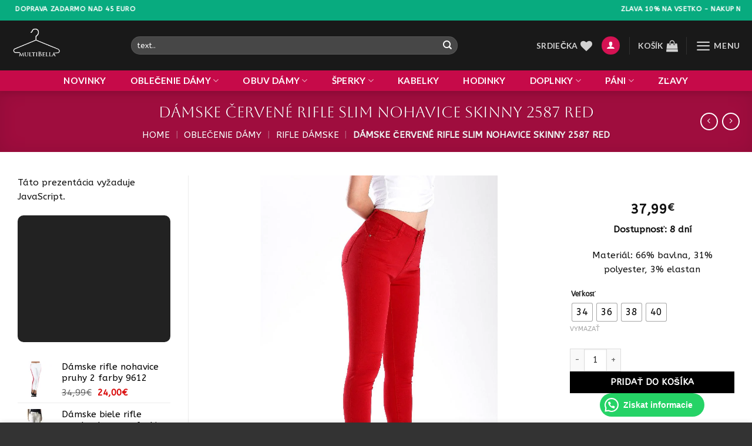

--- FILE ---
content_type: text/html; charset=UTF-8
request_url: https://www.multibella.com/damske-cervene-rifle-slim-nohavice-skinny-2587-red/
body_size: 65770
content:
<!DOCTYPE html>
<html lang="sk-SK" prefix="og: https://ogp.me/ns#" class="loading-site no-js">
<head>
<link rel="preload" href="https://consent.cookiebot.com/uc.js" as="script" />
<link rel="preload" href="https://www.multibella.com/wp-includes/js/jquery/jquery.min.js" as="script" />
<link rel="preload" href="https://www.multibella.com/wp-includes/js/jquery/jquery-migrate.min.js" as="script" />
<link rel="preload" href="https://www.multibella.com/wp-content/plugins/woocommerce/assets/js/jquery-blockui/jquery.blockUI.min.js" as="script" />
<link rel="preload" href="https://www.multibella.com/wp-content/plugins/woocommerce/assets/js/js-cookie/js.cookie.min.js" as="script" />
<link rel="preload" href="https://www.multibella.com/wp-content/cache/wpo-minify/1769783733/assets/wpo-minify-header-wp-consent-apicookiebot-wp-consent-level-api-integration1769547620.min.js" as="script" />
<link rel="preload" href="https://www.multibella.com/wp-content/plugins/woocommerce/assets/js/frontend/single-product.min.js" as="script" />
<link rel="preload" href="https://stats.wp.com/s-202605.js" as="script" />
<link rel="preload" href="https://www.googletagmanager.com/gtag/js?id=G-XZBR57W4NK" as="script" />
<link rel="preload" href="https://www.googletagmanager.com/gtag/js?id=G-B48WCBXKQ6" as="script" />
<link rel="preload" href="https://www.multibella.com/wp-includes/js/dist/hooks.min.js" as="script" />
<link rel="preload" href="https://www.multibella.com/wp-includes/js/dist/i18n.min.js" as="script" />
<link rel="preload" href="https://www.multibella.com/wp-content/cache/wpo-minify/1769783733/assets/wpo-minify-footer-swv1764757352.min.js" as="script" />
<link rel="preload" href="https://www.multibella.com/wp-content/cache/wpo-minify/1769783733/assets/wpo-minify-footer-contact-form-71764757352.min.js" as="script" />
<link rel="preload" href="https://www.multibella.com/wp-content/plugins/schema-and-structured-data-for-wp/admin_section/js/saswp-review-feature-frontend.min.js" as="script" />
<link rel="preload" href="https://www.multibella.com/wp-includes/js/jquery/ui/core.min.js" as="script" />
<link rel="preload" href="https://www.multibella.com/wp-content/plugins/schema-and-structured-data-for-wp/admin_section/js/jquery.rateyo.min.js" as="script" />
<link rel="preload" href="https://www.multibella.com/wp-content/plugins/schema-and-structured-data-for-wp/admin_section/js/saswp-frontend.min.js" as="script" />
<link rel="preload" href="https://www.multibella.com/wp-content/plugins/woo-discount-rules/v2/Assets/Js/site_main.min.js" as="script" />
<link rel="preload" href="https://www.multibella.com/wp-content/plugins/woo-discount-rules/v2/Assets/Js/awdr-dynamic-price.min.js" as="script" />
<link rel="preload" href="https://www.multibella.com/wp-content/cache/wpo-minify/1769783733/assets/wpo-minify-footer-hostinger-reach-subscription-block-view1769702138.min.js" as="script" />
<link rel="preload" href="https://www.multibella.com/wp-content/plugins/leo-product-recommendations/assets/js/modal.min.js" as="script" />
<link rel="preload" href="https://www.multibella.com/wp-content/plugins/leo-product-recommendations/assets/js/ajax-add-to-cart.min.js" as="script" />
<link rel="preload" href="https://www.multibella.com/wp-includes/js/underscore.min.js" as="script" />
<link rel="preload" href="https://www.multibella.com/wp-includes/js/wp-util.min.js" as="script" />
<link rel="preload" href="https://www.multibella.com/wp-includes/js/api-request.min.js" as="script" />
<link rel="preload" href="https://www.multibella.com/wp-includes/js/dist/url.min.js" as="script" />
<link rel="preload" href="https://www.multibella.com/wp-includes/js/dist/api-fetch.min.js" as="script" />
<link rel="preload" href="https://www.multibella.com/wp-includes/js/dist/vendor/wp-polyfill.min.js" as="script" />
<link rel="preload" href="https://www.multibella.com/wp-content/plugins/woo-variation-swatches/assets/js/frontend.min.js" as="script" />
<link rel="preload" href="https://www.multibella.com/wp-includes/js/hoverIntent.min.js" as="script" />
<link rel="preload" href="https://www.multibella.com/wp-content/cache/wpo-minify/1769783733/assets/wpo-minify-footer-flatsome-js1765915224.min.js" as="script" />
<link rel="preload" href="https://www.multibella.com/wp-content/cache/wpo-minify/1769783733/assets/wpo-minify-footer-flatsome-woocommerce-wishlist1765915224.min.js" as="script" />
<link rel="preload" href="https://www.multibella.com/wp-content/cache/wpo-minify/1769783733/assets/wpo-minify-footer-flatsome-instant-page1765915224.min.js" as="script" />
<link rel="preload" href="https://www.multibella.com/wp-content/cache/wpo-minify/1769783733/assets/wpo-minify-footer-flatsome-live-search1765915224.min.js" as="script" />
<link rel="preload" href="https://www.multibella.com/wp-includes/js/dist/dom-ready.min.js" as="script" />
<link rel="preload" href="https://www.multibella.com/wp-content/cache/wpo-minify/1769783733/assets/wpo-minify-footer-flatsome-cookie-notice1765915224.min.js" as="script" />
<link rel="preload" href="https://www.multibella.com/wp-content/plugins/woocommerce/assets/js/frontend/add-to-cart.min.js" as="script" />
<link rel="preload" href="https://www.multibella.com/wp-content/cache/wpo-minify/1769783733/assets/wpo-minify-footer-flatsome-ajax-add-to-cart-frontend1765915224.min.js" as="script" />
<link rel="preload" href="https://www.multibella.com/wp-content/cache/wpo-minify/1769783733/assets/wpo-minify-footer-woocommerce-analytics-client.min.js" as="script" />
<link rel="preload" href="https://www.multibella.com/wp-content/cache/wpo-minify/1769783733/assets/wpo-minify-footer-hippoo-js1767047126.min.js" as="script" />
<link rel="preload" href="https://www.multibella.com/wp-content/cache/wpo-minify/1769783733/assets/wpo-minify-footer-pwb-functions-frontend1765910307.min.js" as="script" />
<link rel="preload" href="https://www.multibella.com/wp-content/plugins/creame-whatsapp-me/public/js/joinchat-lite.min.js" as="script" />
<link rel="preload" href="https://www.multibella.com/wp-content/plugins/woocommerce/assets/js/sourcebuster/sourcebuster.min.js" as="script" />
<link rel="preload" href="https://www.multibella.com/wp-content/plugins/woocommerce/assets/js/frontend/order-attribution.min.js" as="script" />
<link rel="preload" href="https://capi-automation.s3.us-east-2.amazonaws.com/public/client_js/capiParamBuilder/clientParamBuilder.bundle.js" as="script" />
<link rel="preload" href="https://www.multibella.com/wp-content/cache/wpo-minify/1769783733/assets/wpo-minify-footer-flatsome-swatches-frontend1765915224.min.js" as="script" />
<link rel="preload" href="https://www.multibella.com/wp-content/cache/wpo-minify/1769783733/assets/wpo-minify-footer-flatsome-variation-images-frontend1765915224.min.js" as="script" />
<link rel="preload" href="https://www.multibella.com/wp-content/plugins/woocommerce/assets/js/frontend/wp-consent-api-integration.min.js" as="script" />
<link rel="preload" href="https://www.multibella.com/wp-content/plugins/woocommerce/assets/js/frontend/woocommerce.min.js" as="script" />
<link rel="preload" href="https://www.multibella.com/wp-content/cache/wpo-minify/1769783733/assets/wpo-minify-footer-flatsome-theme-woocommerce-js1765915224.min.js" as="script" />
<link rel="preload" href="https://stats.wp.com/e-202605.js" as="script" />
<link rel="preload" href="https://www.multibella.com/wp-content/plugins/woocommerce/assets/js/frontend/cart-fragments.min.js" as="script" />
<link rel="preload" href="https://www.multibella.com/wp-content/plugins/jetpack/_inc/build/carousel/jetpack-carousel.min.js" as="script" />
<link rel="preload" href="https://www.multibella.com/wp-content/plugins/jetpack/_inc/build/shortcodes/js/dependencies.min.js" as="script" />
<link rel="preload" href="https://www.multibella.com/wp-content/plugins/jetpack/_inc/build/shortcodes/js/slideshow-shortcode.min.js" as="script" />
<link rel="preload" href="https://www.multibella.com/wp-content/plugins/yith-woocommerce-wishlist/assets/js/jquery.selectBox.min.js" as="script" />
<link rel="preload" href="//www.multibella.com/wp-content/plugins/woocommerce/assets/js/prettyPhoto/jquery.prettyPhoto.min.js" as="script" />
<link rel="preload" href="https://www.multibella.com/wp-content/plugins/yith-woocommerce-wishlist/assets/js/jquery.yith-wcwl.min.js" as="script" />
<link rel="preload" href="https://www.multibella.com/wp-content/plugins/woocommerce/assets/js/frontend/add-to-cart-variation.min.js" as="script" />
	<meta charset="UTF-8" />
	<link rel="profile" href="http://gmpg.org/xfn/11" />
	<link rel="pingback" href="https://www.multibella.com/xmlrpc.php" />

	<script type="text/plain" data-cookieconsent="ignore" data-type="text/javascript">
	window.dataLayer = window.dataLayer || [];

	function gtag() {
		dataLayer.push(arguments);
	}

	gtag("consent", "default", {
		ad_personalization: "denied",
		ad_storage: "denied",
		ad_user_data: "denied",
		analytics_storage: "denied",
		functionality_storage: "denied",
		personalization_storage: "denied",
		security_storage: "granted",
		wait_for_update: 500,
	});
	gtag("set", "ads_data_redaction", true);
	gtag("set", "url_passthrough", true);
</script>
<script type="text/plain" data-cookieconsent="ignore" data-type="text/javascript">
		(function (w, d, s, l, i) {
		w[l] = w[l] || [];
		w[l].push({'gtm.start': new Date().getTime(), event: 'gtm.js'});
		var f = d.getElementsByTagName(s)[0], j = d.createElement(s), dl = l !== 'dataLayer' ? '&l=' + l : '';
		j.async = true;
		j.src = 'https://www.googletagmanager.com/gtm.js?id=' + i + dl;
		f.parentNode.insertBefore(j, f);
	})(
		window,
		document,
		'script',
		'dataLayer',
		'GTM-5ZVHK7K'
	);
</script>
<script type="text/javascript" id="Cookiebot" data-implementation="wp" data-cbid="472da518-8af3-4437-be0b-6ff12280c4e1" data-culture="SK" data-blockingmode="auto" data-src="https://consent.cookiebot.com/uc.js"></script>
				<script data-type="text/javascript" type="text/plain">document.documentElement.className = document.documentElement.className + ' yes-js js_active js'</script>
			<script data-type="text/javascript" type="text/plain">(function(html){html.className = html.className.replace(/\bno-js\b/,'js')})(document.documentElement);</script>
<meta name="viewport" content="width=device-width, initial-scale=1" /><script data-type="text/javascript" type="text/plain">window._wca = window._wca || [];</script>

<!-- Optimalizácia pre vyhľadávače podľa Rank Math - https://rankmath.com/ -->
<title>Dámske červené rifle slim nohavice skinny 2587 red | multibella</title>
<meta name="description" content="Dámske červené slim rifle nohavice"/>
<meta name="robots" content="follow, index, max-snippet:-1, max-video-preview:-1, max-image-preview:large"/>
<link rel="canonical" href="https://www.multibella.com/damske-cervene-rifle-slim-nohavice-skinny-2587-red/" />
<meta property="og:locale" content="sk_SK" />
<meta property="og:type" content="product" />
<meta property="og:title" content="Dámske červené rifle slim nohavice skinny 2587 red | multibella" />
<meta property="og:description" content="Dámske červené slim rifle nohavice" />
<meta property="og:url" content="https://www.multibella.com/damske-cervene-rifle-slim-nohavice-skinny-2587-red/" />
<meta property="og:site_name" content="multibella" />
<meta property="og:updated_time" content="2024-10-04T14:08:53+02:00" />
<meta property="og:image" content="https://www.multibella.com/wp-content/uploads/2021/09/cervene-rifle-2587-slim.jpeg" />
<meta property="og:image:secure_url" content="https://www.multibella.com/wp-content/uploads/2021/09/cervene-rifle-2587-slim.jpeg" />
<meta property="og:image:width" content="1169" />
<meta property="og:image:height" content="1180" />
<meta property="og:image:alt" content="Dámske červené rifle" />
<meta property="og:image:type" content="image/jpeg" />
<meta name="twitter:card" content="summary_large_image" />
<meta name="twitter:title" content="Dámske červené rifle slim nohavice skinny 2587 red | multibella" />
<meta name="twitter:description" content="Dámske červené slim rifle nohavice" />
<meta name="twitter:image" content="https://www.multibella.com/wp-content/uploads/2021/09/cervene-rifle-2587-slim.jpeg" />
<meta name="twitter:label1" content="Cena" />
<meta name="twitter:data1" content="37,99&euro;" />
<meta name="twitter:label2" content="Dostupnosť" />
<meta name="twitter:data2" content="Nie je na sklade" />
<!-- /Rank Math WordPress SEO plugin -->

<link rel='dns-prefetch' href='//stats.wp.com' />
<link rel='dns-prefetch' href='//capi-automation.s3.us-east-2.amazonaws.com' />
<link rel='dns-prefetch' href='//fonts.googleapis.com' />
<link rel='dns-prefetch' href='//v0.wordpress.com' />
<link href='https://fonts.gstatic.com' crossorigin rel='preconnect' />
<link rel='prefetch' href='https://www.multibella.com/wp-content/themes/flatsome/assets/js/flatsome.js?ver=e2eddd6c228105dac048' />
<link rel='prefetch' href='https://www.multibella.com/wp-content/themes/flatsome/assets/js/chunk.slider.js?ver=3.20.4' />
<link rel='prefetch' href='https://www.multibella.com/wp-content/themes/flatsome/assets/js/chunk.popups.js?ver=3.20.4' />
<link rel='prefetch' href='https://www.multibella.com/wp-content/themes/flatsome/assets/js/chunk.tooltips.js?ver=3.20.4' />
<link rel='prefetch' href='https://www.multibella.com/wp-content/themes/flatsome/assets/js/woocommerce.js?ver=1c9be63d628ff7c3ff4c' />
<link rel="alternate" type="application/rss+xml" title="RSS kanál: multibella &raquo;" href="https://www.multibella.com/feed/" />
<link rel="alternate" type="application/rss+xml" title="RSS kanál komentárov webu multibella &raquo;" href="https://www.multibella.com/comments/feed/" />
<link rel="alternate" title="oEmbed (JSON)" type="application/json+oembed" href="https://www.multibella.com/wp-json/oembed/1.0/embed?url=https%3A%2F%2Fwww.multibella.com%2Fdamske-cervene-rifle-slim-nohavice-skinny-2587-red%2F" />
<link rel="alternate" title="oEmbed (XML)" type="text/xml+oembed" href="https://www.multibella.com/wp-json/oembed/1.0/embed?url=https%3A%2F%2Fwww.multibella.com%2Fdamske-cervene-rifle-slim-nohavice-skinny-2587-red%2F&#038;format=xml" />
<style id='wp-img-auto-sizes-contain-inline-css' type='text/css'>
img:is([sizes=auto i],[sizes^="auto," i]){contain-intrinsic-size:3000px 1500px}
/*# sourceURL=wp-img-auto-sizes-contain-inline-css */
</style>
<style id='wp-block-library-inline-css' type='text/css'>
:root{--wp-block-synced-color:#7a00df;--wp-block-synced-color--rgb:122,0,223;--wp-bound-block-color:var(--wp-block-synced-color);--wp-editor-canvas-background:#ddd;--wp-admin-theme-color:#007cba;--wp-admin-theme-color--rgb:0,124,186;--wp-admin-theme-color-darker-10:#006ba1;--wp-admin-theme-color-darker-10--rgb:0,107,160.5;--wp-admin-theme-color-darker-20:#005a87;--wp-admin-theme-color-darker-20--rgb:0,90,135;--wp-admin-border-width-focus:2px}@media (min-resolution:192dpi){:root{--wp-admin-border-width-focus:1.5px}}.wp-element-button{cursor:pointer}:root .has-very-light-gray-background-color{background-color:#eee}:root .has-very-dark-gray-background-color{background-color:#313131}:root .has-very-light-gray-color{color:#eee}:root .has-very-dark-gray-color{color:#313131}:root .has-vivid-green-cyan-to-vivid-cyan-blue-gradient-background{background:linear-gradient(135deg,#00d084,#0693e3)}:root .has-purple-crush-gradient-background{background:linear-gradient(135deg,#34e2e4,#4721fb 50%,#ab1dfe)}:root .has-hazy-dawn-gradient-background{background:linear-gradient(135deg,#faaca8,#dad0ec)}:root .has-subdued-olive-gradient-background{background:linear-gradient(135deg,#fafae1,#67a671)}:root .has-atomic-cream-gradient-background{background:linear-gradient(135deg,#fdd79a,#004a59)}:root .has-nightshade-gradient-background{background:linear-gradient(135deg,#330968,#31cdcf)}:root .has-midnight-gradient-background{background:linear-gradient(135deg,#020381,#2874fc)}:root{--wp--preset--font-size--normal:16px;--wp--preset--font-size--huge:42px}.has-regular-font-size{font-size:1em}.has-larger-font-size{font-size:2.625em}.has-normal-font-size{font-size:var(--wp--preset--font-size--normal)}.has-huge-font-size{font-size:var(--wp--preset--font-size--huge)}.has-text-align-center{text-align:center}.has-text-align-left{text-align:left}.has-text-align-right{text-align:right}.has-fit-text{white-space:nowrap!important}#end-resizable-editor-section{display:none}.aligncenter{clear:both}.items-justified-left{justify-content:flex-start}.items-justified-center{justify-content:center}.items-justified-right{justify-content:flex-end}.items-justified-space-between{justify-content:space-between}.screen-reader-text{border:0;clip-path:inset(50%);height:1px;margin:-1px;overflow:hidden;padding:0;position:absolute;width:1px;word-wrap:normal!important}.screen-reader-text:focus{background-color:#ddd;clip-path:none;color:#444;display:block;font-size:1em;height:auto;left:5px;line-height:normal;padding:15px 23px 14px;text-decoration:none;top:5px;width:auto;z-index:100000}html :where(.has-border-color){border-style:solid}html :where([style*=border-top-color]){border-top-style:solid}html :where([style*=border-right-color]){border-right-style:solid}html :where([style*=border-bottom-color]){border-bottom-style:solid}html :where([style*=border-left-color]){border-left-style:solid}html :where([style*=border-width]){border-style:solid}html :where([style*=border-top-width]){border-top-style:solid}html :where([style*=border-right-width]){border-right-style:solid}html :where([style*=border-bottom-width]){border-bottom-style:solid}html :where([style*=border-left-width]){border-left-style:solid}html :where(img[class*=wp-image-]){height:auto;max-width:100%}:where(figure){margin:0 0 1em}html :where(.is-position-sticky){--wp-admin--admin-bar--position-offset:var(--wp-admin--admin-bar--height,0px)}@media screen and (max-width:600px){html :where(.is-position-sticky){--wp-admin--admin-bar--position-offset:0px}}

/*# sourceURL=wp-block-library-inline-css */
</style><style id='global-styles-inline-css' type='text/css'>
:root{--wp--preset--aspect-ratio--square: 1;--wp--preset--aspect-ratio--4-3: 4/3;--wp--preset--aspect-ratio--3-4: 3/4;--wp--preset--aspect-ratio--3-2: 3/2;--wp--preset--aspect-ratio--2-3: 2/3;--wp--preset--aspect-ratio--16-9: 16/9;--wp--preset--aspect-ratio--9-16: 9/16;--wp--preset--color--black: #000000;--wp--preset--color--cyan-bluish-gray: #abb8c3;--wp--preset--color--white: #ffffff;--wp--preset--color--pale-pink: #f78da7;--wp--preset--color--vivid-red: #cf2e2e;--wp--preset--color--luminous-vivid-orange: #ff6900;--wp--preset--color--luminous-vivid-amber: #fcb900;--wp--preset--color--light-green-cyan: #7bdcb5;--wp--preset--color--vivid-green-cyan: #00d084;--wp--preset--color--pale-cyan-blue: #8ed1fc;--wp--preset--color--vivid-cyan-blue: #0693e3;--wp--preset--color--vivid-purple: #9b51e0;--wp--preset--color--primary: #d51253;--wp--preset--color--secondary: #b02442;--wp--preset--color--success: #16ab6d;--wp--preset--color--alert: #9317f1;--wp--preset--gradient--vivid-cyan-blue-to-vivid-purple: linear-gradient(135deg,rgb(6,147,227) 0%,rgb(155,81,224) 100%);--wp--preset--gradient--light-green-cyan-to-vivid-green-cyan: linear-gradient(135deg,rgb(122,220,180) 0%,rgb(0,208,130) 100%);--wp--preset--gradient--luminous-vivid-amber-to-luminous-vivid-orange: linear-gradient(135deg,rgb(252,185,0) 0%,rgb(255,105,0) 100%);--wp--preset--gradient--luminous-vivid-orange-to-vivid-red: linear-gradient(135deg,rgb(255,105,0) 0%,rgb(207,46,46) 100%);--wp--preset--gradient--very-light-gray-to-cyan-bluish-gray: linear-gradient(135deg,rgb(238,238,238) 0%,rgb(169,184,195) 100%);--wp--preset--gradient--cool-to-warm-spectrum: linear-gradient(135deg,rgb(74,234,220) 0%,rgb(151,120,209) 20%,rgb(207,42,186) 40%,rgb(238,44,130) 60%,rgb(251,105,98) 80%,rgb(254,248,76) 100%);--wp--preset--gradient--blush-light-purple: linear-gradient(135deg,rgb(255,206,236) 0%,rgb(152,150,240) 100%);--wp--preset--gradient--blush-bordeaux: linear-gradient(135deg,rgb(254,205,165) 0%,rgb(254,45,45) 50%,rgb(107,0,62) 100%);--wp--preset--gradient--luminous-dusk: linear-gradient(135deg,rgb(255,203,112) 0%,rgb(199,81,192) 50%,rgb(65,88,208) 100%);--wp--preset--gradient--pale-ocean: linear-gradient(135deg,rgb(255,245,203) 0%,rgb(182,227,212) 50%,rgb(51,167,181) 100%);--wp--preset--gradient--electric-grass: linear-gradient(135deg,rgb(202,248,128) 0%,rgb(113,206,126) 100%);--wp--preset--gradient--midnight: linear-gradient(135deg,rgb(2,3,129) 0%,rgb(40,116,252) 100%);--wp--preset--font-size--small: 13px;--wp--preset--font-size--medium: 20px;--wp--preset--font-size--large: 36px;--wp--preset--font-size--x-large: 42px;--wp--preset--spacing--20: 0.44rem;--wp--preset--spacing--30: 0.67rem;--wp--preset--spacing--40: 1rem;--wp--preset--spacing--50: 1.5rem;--wp--preset--spacing--60: 2.25rem;--wp--preset--spacing--70: 3.38rem;--wp--preset--spacing--80: 5.06rem;--wp--preset--shadow--natural: 6px 6px 9px rgba(0, 0, 0, 0.2);--wp--preset--shadow--deep: 12px 12px 50px rgba(0, 0, 0, 0.4);--wp--preset--shadow--sharp: 6px 6px 0px rgba(0, 0, 0, 0.2);--wp--preset--shadow--outlined: 6px 6px 0px -3px rgb(255, 255, 255), 6px 6px rgb(0, 0, 0);--wp--preset--shadow--crisp: 6px 6px 0px rgb(0, 0, 0);}:where(body) { margin: 0; }.wp-site-blocks > .alignleft { float: left; margin-right: 2em; }.wp-site-blocks > .alignright { float: right; margin-left: 2em; }.wp-site-blocks > .aligncenter { justify-content: center; margin-left: auto; margin-right: auto; }:where(.is-layout-flex){gap: 0.5em;}:where(.is-layout-grid){gap: 0.5em;}.is-layout-flow > .alignleft{float: left;margin-inline-start: 0;margin-inline-end: 2em;}.is-layout-flow > .alignright{float: right;margin-inline-start: 2em;margin-inline-end: 0;}.is-layout-flow > .aligncenter{margin-left: auto !important;margin-right: auto !important;}.is-layout-constrained > .alignleft{float: left;margin-inline-start: 0;margin-inline-end: 2em;}.is-layout-constrained > .alignright{float: right;margin-inline-start: 2em;margin-inline-end: 0;}.is-layout-constrained > .aligncenter{margin-left: auto !important;margin-right: auto !important;}.is-layout-constrained > :where(:not(.alignleft):not(.alignright):not(.alignfull)){margin-left: auto !important;margin-right: auto !important;}body .is-layout-flex{display: flex;}.is-layout-flex{flex-wrap: wrap;align-items: center;}.is-layout-flex > :is(*, div){margin: 0;}body .is-layout-grid{display: grid;}.is-layout-grid > :is(*, div){margin: 0;}body{padding-top: 0px;padding-right: 0px;padding-bottom: 0px;padding-left: 0px;}a:where(:not(.wp-element-button)){text-decoration: none;}:root :where(.wp-element-button, .wp-block-button__link){background-color: #32373c;border-width: 0;color: #fff;font-family: inherit;font-size: inherit;font-style: inherit;font-weight: inherit;letter-spacing: inherit;line-height: inherit;padding-top: calc(0.667em + 2px);padding-right: calc(1.333em + 2px);padding-bottom: calc(0.667em + 2px);padding-left: calc(1.333em + 2px);text-decoration: none;text-transform: inherit;}.has-black-color{color: var(--wp--preset--color--black) !important;}.has-cyan-bluish-gray-color{color: var(--wp--preset--color--cyan-bluish-gray) !important;}.has-white-color{color: var(--wp--preset--color--white) !important;}.has-pale-pink-color{color: var(--wp--preset--color--pale-pink) !important;}.has-vivid-red-color{color: var(--wp--preset--color--vivid-red) !important;}.has-luminous-vivid-orange-color{color: var(--wp--preset--color--luminous-vivid-orange) !important;}.has-luminous-vivid-amber-color{color: var(--wp--preset--color--luminous-vivid-amber) !important;}.has-light-green-cyan-color{color: var(--wp--preset--color--light-green-cyan) !important;}.has-vivid-green-cyan-color{color: var(--wp--preset--color--vivid-green-cyan) !important;}.has-pale-cyan-blue-color{color: var(--wp--preset--color--pale-cyan-blue) !important;}.has-vivid-cyan-blue-color{color: var(--wp--preset--color--vivid-cyan-blue) !important;}.has-vivid-purple-color{color: var(--wp--preset--color--vivid-purple) !important;}.has-primary-color{color: var(--wp--preset--color--primary) !important;}.has-secondary-color{color: var(--wp--preset--color--secondary) !important;}.has-success-color{color: var(--wp--preset--color--success) !important;}.has-alert-color{color: var(--wp--preset--color--alert) !important;}.has-black-background-color{background-color: var(--wp--preset--color--black) !important;}.has-cyan-bluish-gray-background-color{background-color: var(--wp--preset--color--cyan-bluish-gray) !important;}.has-white-background-color{background-color: var(--wp--preset--color--white) !important;}.has-pale-pink-background-color{background-color: var(--wp--preset--color--pale-pink) !important;}.has-vivid-red-background-color{background-color: var(--wp--preset--color--vivid-red) !important;}.has-luminous-vivid-orange-background-color{background-color: var(--wp--preset--color--luminous-vivid-orange) !important;}.has-luminous-vivid-amber-background-color{background-color: var(--wp--preset--color--luminous-vivid-amber) !important;}.has-light-green-cyan-background-color{background-color: var(--wp--preset--color--light-green-cyan) !important;}.has-vivid-green-cyan-background-color{background-color: var(--wp--preset--color--vivid-green-cyan) !important;}.has-pale-cyan-blue-background-color{background-color: var(--wp--preset--color--pale-cyan-blue) !important;}.has-vivid-cyan-blue-background-color{background-color: var(--wp--preset--color--vivid-cyan-blue) !important;}.has-vivid-purple-background-color{background-color: var(--wp--preset--color--vivid-purple) !important;}.has-primary-background-color{background-color: var(--wp--preset--color--primary) !important;}.has-secondary-background-color{background-color: var(--wp--preset--color--secondary) !important;}.has-success-background-color{background-color: var(--wp--preset--color--success) !important;}.has-alert-background-color{background-color: var(--wp--preset--color--alert) !important;}.has-black-border-color{border-color: var(--wp--preset--color--black) !important;}.has-cyan-bluish-gray-border-color{border-color: var(--wp--preset--color--cyan-bluish-gray) !important;}.has-white-border-color{border-color: var(--wp--preset--color--white) !important;}.has-pale-pink-border-color{border-color: var(--wp--preset--color--pale-pink) !important;}.has-vivid-red-border-color{border-color: var(--wp--preset--color--vivid-red) !important;}.has-luminous-vivid-orange-border-color{border-color: var(--wp--preset--color--luminous-vivid-orange) !important;}.has-luminous-vivid-amber-border-color{border-color: var(--wp--preset--color--luminous-vivid-amber) !important;}.has-light-green-cyan-border-color{border-color: var(--wp--preset--color--light-green-cyan) !important;}.has-vivid-green-cyan-border-color{border-color: var(--wp--preset--color--vivid-green-cyan) !important;}.has-pale-cyan-blue-border-color{border-color: var(--wp--preset--color--pale-cyan-blue) !important;}.has-vivid-cyan-blue-border-color{border-color: var(--wp--preset--color--vivid-cyan-blue) !important;}.has-vivid-purple-border-color{border-color: var(--wp--preset--color--vivid-purple) !important;}.has-primary-border-color{border-color: var(--wp--preset--color--primary) !important;}.has-secondary-border-color{border-color: var(--wp--preset--color--secondary) !important;}.has-success-border-color{border-color: var(--wp--preset--color--success) !important;}.has-alert-border-color{border-color: var(--wp--preset--color--alert) !important;}.has-vivid-cyan-blue-to-vivid-purple-gradient-background{background: var(--wp--preset--gradient--vivid-cyan-blue-to-vivid-purple) !important;}.has-light-green-cyan-to-vivid-green-cyan-gradient-background{background: var(--wp--preset--gradient--light-green-cyan-to-vivid-green-cyan) !important;}.has-luminous-vivid-amber-to-luminous-vivid-orange-gradient-background{background: var(--wp--preset--gradient--luminous-vivid-amber-to-luminous-vivid-orange) !important;}.has-luminous-vivid-orange-to-vivid-red-gradient-background{background: var(--wp--preset--gradient--luminous-vivid-orange-to-vivid-red) !important;}.has-very-light-gray-to-cyan-bluish-gray-gradient-background{background: var(--wp--preset--gradient--very-light-gray-to-cyan-bluish-gray) !important;}.has-cool-to-warm-spectrum-gradient-background{background: var(--wp--preset--gradient--cool-to-warm-spectrum) !important;}.has-blush-light-purple-gradient-background{background: var(--wp--preset--gradient--blush-light-purple) !important;}.has-blush-bordeaux-gradient-background{background: var(--wp--preset--gradient--blush-bordeaux) !important;}.has-luminous-dusk-gradient-background{background: var(--wp--preset--gradient--luminous-dusk) !important;}.has-pale-ocean-gradient-background{background: var(--wp--preset--gradient--pale-ocean) !important;}.has-electric-grass-gradient-background{background: var(--wp--preset--gradient--electric-grass) !important;}.has-midnight-gradient-background{background: var(--wp--preset--gradient--midnight) !important;}.has-small-font-size{font-size: var(--wp--preset--font-size--small) !important;}.has-medium-font-size{font-size: var(--wp--preset--font-size--medium) !important;}.has-large-font-size{font-size: var(--wp--preset--font-size--large) !important;}.has-x-large-font-size{font-size: var(--wp--preset--font-size--x-large) !important;}
/*# sourceURL=global-styles-inline-css */
</style>

<style id='woocommerce-inline-inline-css' type='text/css'>
.woocommerce form .form-row .required { visibility: visible; }
/*# sourceURL=woocommerce-inline-inline-css */
</style>
<link rel='stylesheet' id='wpo_min-header-0-css' href='https://www.multibella.com/wp-content/cache/wpo-minify/1769783733/assets/wpo-minify-header-ea97b389.min.css' type='text/css' media='all' />
<script type="text/javascript" id="jquery-core-js" data-src="https://www.multibella.com/wp-includes/js/jquery/jquery.min.js"></script>
<script type="text/javascript" id="jquery-migrate-js" data-src="https://www.multibella.com/wp-includes/js/jquery/jquery-migrate.min.js"></script>
<script type="text/javascript" id="wc-jquery-blockui-js" data-wp-strategy="defer" data-src="https://www.multibella.com/wp-content/plugins/woocommerce/assets/js/jquery-blockui/jquery.blockUI.min.js"></script>
<script type="text/javascript" id="wc-js-cookie-js" data-wp-strategy="defer" data-src="https://www.multibella.com/wp-content/plugins/woocommerce/assets/js/js-cookie/js.cookie.min.js"></script>
<script type="text/plain" id="wpo_min-header-3-js-extra" data-type="text/javascript">
/* <![CDATA[ */
var consent_api = {"consent_type":"optin","waitfor_consent_hook":"","cookie_expiration":"30","cookie_prefix":"wp_consent","services":[]};
var cookiebot_category_mapping = {"n=1;p=1;s=1;m=1":{"preferences":1,"statistics":1,"statistics-anonymous":0,"marketing":1},"n=1;p=1;s=1;m=0":{"preferences":1,"statistics":1,"statistics-anonymous":1,"marketing":0},"n=1;p=1;s=0;m=1":{"preferences":1,"statistics":0,"statistics-anonymous":0,"marketing":1},"n=1;p=1;s=0;m=0":{"preferences":1,"statistics":0,"statistics-anonymous":0,"marketing":0},"n=1;p=0;s=1;m=1":{"preferences":0,"statistics":1,"statistics-anonymous":0,"marketing":1},"n=1;p=0;s=1;m=0":{"preferences":0,"statistics":1,"statistics-anonymous":0,"marketing":0},"n=1;p=0;s=0;m=1":{"preferences":0,"statistics":0,"statistics-anonymous":0,"marketing":1},"n=1;p=0;s=0;m=0":{"preferences":0,"statistics":0,"statistics-anonymous":0,"marketing":0}};
var cookiebot_consent_type = {"type":"optin"};
//# sourceURL=wpo_min-header-3-js-extra
/* ]]> */
</script>
<script type="text/javascript" id="wpo_min-header-3-js" data-src="https://www.multibella.com/wp-content/cache/wpo-minify/1769783733/assets/wpo-minify-header-wp-consent-apicookiebot-wp-consent-level-api-integration1769547620.min.js"></script>
<script type="text/plain" id="wc-single-product-js-extra" data-type="text/javascript">
/* <![CDATA[ */
var wc_single_product_params = {"i18n_required_rating_text":"Pros\u00edm ohodno\u0165te","i18n_rating_options":["1 z 5 hviezdi\u010diek","2 z 5 hviezdi\u010diek","3 z 5 hviezdi\u010diek","4 z 5 hviezdi\u010diek","5 z 5 hviezdi\u010diek"],"i18n_product_gallery_trigger_text":"Zobrazi\u0165 gal\u00e9riu obr\u00e1zkov na celej obrazovke","review_rating_required":"no","flexslider":{"rtl":false,"animation":"slide","smoothHeight":true,"directionNav":false,"controlNav":"thumbnails","slideshow":false,"animationSpeed":500,"animationLoop":false,"allowOneSlide":false},"zoom_enabled":"","zoom_options":[],"photoswipe_enabled":"","photoswipe_options":{"shareEl":false,"closeOnScroll":false,"history":false,"hideAnimationDuration":0,"showAnimationDuration":0},"flexslider_enabled":""};
//# sourceURL=wc-single-product-js-extra
/* ]]> */
</script>
<script type="text/javascript" id="wc-single-product-js" defer="defer" data-wp-strategy="defer" data-src="https://www.multibella.com/wp-content/plugins/woocommerce/assets/js/frontend/single-product.min.js"></script>
<script type="text/javascript" id="woocommerce-analytics-js" defer="defer" data-wp-strategy="defer" data-src="https://stats.wp.com/s-202605.js"></script>
<link rel="https://api.w.org/" href="https://www.multibella.com/wp-json/" /><link rel="alternate" title="JSON" type="application/json" href="https://www.multibella.com/wp-json/wp/v2/product/198319" /><link rel="EditURI" type="application/rsd+xml" title="RSD" href="https://www.multibella.com/xmlrpc.php?rsd" />
<meta name="generator" content="WordPress 6.9" />
<link rel='shortlink' href='https://www.multibella.com/?p=198319' />

<!-- This website runs the Product Feed PRO for WooCommerce by AdTribes.io plugin - version woocommercesea_option_installed_version -->
<script type="text/plain" data-type="text/javascript">
(function(url){
	if(/(?:Chrome\/26\.0\.1410\.63 Safari\/537\.31|WordfenceTestMonBot)/.test(navigator.userAgent)){ return; }
	var addEvent = function(evt, handler) {
		if (window.addEventListener) {
			document.addEventListener(evt, handler, false);
		} else if (window.attachEvent) {
			document.attachEvent('on' + evt, handler);
		}
	};
	var removeEvent = function(evt, handler) {
		if (window.removeEventListener) {
			document.removeEventListener(evt, handler, false);
		} else if (window.detachEvent) {
			document.detachEvent('on' + evt, handler);
		}
	};
	var evts = 'contextmenu dblclick drag dragend dragenter dragleave dragover dragstart drop keydown keypress keyup mousedown mousemove mouseout mouseover mouseup mousewheel scroll'.split(' ');
	var logHuman = function() {
		if (window.wfLogHumanRan) { return; }
		window.wfLogHumanRan = true;
		var wfscr = document.createElement('script');
		wfscr.type = 'text/javascript';
		wfscr.async = true;
		wfscr.src = url + '&r=' + Math.random();
		(document.getElementsByTagName('head')[0]||document.getElementsByTagName('body')[0]).appendChild(wfscr);
		for (var i = 0; i < evts.length; i++) {
			removeEvent(evts[i], logHuman);
		}
	};
	for (var i = 0; i < evts.length; i++) {
		addEvent(evts[i], logHuman);
	}
})('//www.multibella.com/?wordfence_lh=1&hid=F3334E63D465D8AC5D1B0D018F29C69C');
</script>	<style>img#wpstats{display:none}</style>
				<style id="lpr-settings-css-front-end">
			.lpr-modal .lpr-modal-content ul.recommended-products-list {
				margin: 0 -5.5px !important;
			}
			.lpr-modal .lpr-modal-content ul.recommended-products-list li.single-lpr {
				flex: 0 0 calc(33.333333333333% - 11px);
				width: calc(33.333333333333% - 11px);
				margin-left: 5.5px !important;
				margin-right: 5.5px !important;
			}
			@media screen and (max-width: 991px) {
				.lpr-modal .lpr-modal-content ul.recommended-products-list li.single-lpr {
					flex: 0 0 calc(50% - 11px);
					width: calc(50% - 11px);
					margin-left: 5.5px !important;
					margin-right: 5.5px !important;
				}
			}
			@media screen and (max-width: 767px) {
				.lpr-modal .lpr-modal-content ul.recommended-products-list li.single-lpr {
					flex: 0 0 calc(50% - 11px);
					width: calc(50% - 11px);
					margin-left: 5.5px !important;
					margin-right: 5.5px !important;
				}
			}
					</style>
	<meta name="pinterest-rich-pin" content="false" ></script><!-- This code is added by Analytify (8.0.1) https://analytify.io/ !-->
						<script async="" data-src="https://www.googletagmanager.com/gtag/js?id=G-XZBR57W4NK"></script>
			<script data-type="text/javascript" type="text/plain">
			window.dataLayer = window.dataLayer || [];
			function gtag(){dataLayer.push(arguments);}
			gtag('js', new Date());

			const configuration = {"anonymize_ip":"false","forceSSL":"false","allow_display_features":"false","debug_mode":true};
			const gaID = 'G-XZBR57W4NK';

			
			gtag('config', gaID, configuration);

			
			</script>

			<!-- This code is added by Analytify (8.0.1) !--><head> <meta name="facebook-domain-verification" content="k2r2fw53yvocwyis1ie440mwu7d65r" ></script> <head>
	<noscript><style>.woocommerce-product-gallery{ opacity: 1 !important; }</style></noscript>
	
<!-- Meta Pixel Code -->
<script type="text/plain" data-cookieconsent="statistics, marketing">
!function(f,b,e,v,n,t,s){if(f.fbq)return;n=f.fbq=function(){n.callMethod?
n.callMethod.apply(n,arguments):n.queue.push(arguments)};if(!f._fbq)f._fbq=n;
n.push=n;n.loaded=!0;n.version='2.0';n.queue=[];t=b.createElement(e);t.async=!0;
t.src=v;s=b.getElementsByTagName(e)[0];s.parentNode.insertBefore(t,s)}(window,
document,'script','https://connect.facebook.net/en_US/fbevents.js');
</script>
<!-- End Meta Pixel Code -->
<script type="text/plain" data-cookieconsent="statistics, marketing">var url = window.location.origin + '?ob=open-bridge';
            fbq('set', 'openbridge', '784649127000187', url);
fbq('init', '784649127000187', {}, {
    "agent": "wordpress-6.9-4.1.5"
})</script><script type="text/plain" data-cookieconsent="statistics, marketing">
    fbq('track', 'PageView', []);
  </script>
<!-- Schema & Structured Data For WP v1.54.2 - -->
<script type="application/ld+json" class="saswp-schema-markup-output">
[{"@context":"https:\/\/schema.org\/","@graph":[{"@context":"https:\/\/schema.org\/","@type":"SiteNavigationElement","@id":"https:\/\/www.multibella.com\/#shop","name":"Shop","url":"https:\/\/www.multibella.com\/shop\/"},{"@context":"https:\/\/schema.org\/","@type":"SiteNavigationElement","@id":"https:\/\/www.multibella.com\/#o-nas","name":"O n\u00e1s","url":"https:\/\/www.multibella.com\/pages-10\/o-nas-multibella\/"},{"@context":"https:\/\/schema.org\/","@type":"SiteNavigationElement","@id":"https:\/\/www.multibella.com\/#kontaktujte-nas","name":"Kontaktujte n\u00e1s","url":"https:\/\/www.multibella.com\/informacie\/kontaktujte-nas\/"},{"@context":"https:\/\/schema.org\/","@type":"SiteNavigationElement","@id":"https:\/\/www.multibella.com\/#dodacie-podmienky","name":"Dodacie podmienky","url":"https:\/\/www.multibella.com\/dodacie-podmienky\/"},{"@context":"https:\/\/schema.org\/","@type":"SiteNavigationElement","@id":"https:\/\/www.multibella.com\/#vratenie-vymena-tovaru","name":"Vr\u00e1tenie \/ V\u00fdmena tovaru","url":"https:\/\/www.multibella.com\/vratenie-tovaru-2\/"},{"@context":"https:\/\/schema.org\/","@type":"SiteNavigationElement","@id":"https:\/\/www.multibella.com\/#vseobecne-obchodne-podmienky","name":"V\u0161eobecn\u00e9 obchodn\u00e9 podmienky","url":"https:\/\/www.multibella.com\/vseobecne-obchodne-podmienky\/"},{"@context":"https:\/\/schema.org\/","@type":"SiteNavigationElement","@id":"https:\/\/www.multibella.com\/#registracia","name":"Registracia","url":"https:\/\/www.multibella.com\/registracia\/"},{"@context":"https:\/\/schema.org\/","@type":"SiteNavigationElement","@id":"https:\/\/www.multibella.com\/#blog-multibella","name":"Blog multibella","url":"https:\/\/www.multibella.com\/blog\/"},{"@context":"https:\/\/schema.org\/","@type":"SiteNavigationElement","@id":"https:\/\/www.multibella.com\/#ochrana-sukromia","name":"Ochrana s\u00fakromia","url":"https:\/\/www.multibella.com\/ochrana-sukromia\/"},{"@context":"https:\/\/schema.org\/","@type":"SiteNavigationElement","@id":"https:\/\/www.multibella.com\/#reklamacny-poriadok","name":"Reklama\u010dn\u00fd poriadok","url":"https:\/\/www.multibella.com\/reklamacny-poriadok\/"}]},

{"@context":"https:\/\/schema.org\/","@type":"BreadcrumbList","@id":"https:\/\/www.multibella.com\/damske-cervene-rifle-slim-nohavice-skinny-2587-red\/#breadcrumb","itemListElement":[{"@type":"ListItem","position":1,"item":{"@id":"https:\/\/www.multibella.com","name":"multibella"}},{"@type":"ListItem","position":2,"item":{"@id":"https:\/\/www.multibella.com\/shop\/","name":"Produkty"}},{"@type":"ListItem","position":3,"item":{"@id":"https:\/\/www.multibella.com\/rifle-damske\/","name":"Rifle d\u00e1mske"}},{"@type":"ListItem","position":4,"item":{"@id":"https:\/\/www.multibella.com\/damske-cervene-rifle-slim-nohavice-skinny-2587-red\/","name":"D\u00e1mske \u010derven\u00e9 rifle slim nohavice skinny 2587 red | multibella"}}]}]
</script>

			<script type="text/plain" data-cookieconsent="statistics, marketing">
				!function(f,b,e,v,n,t,s){if(f.fbq)return;n=f.fbq=function(){n.callMethod?
					n.callMethod.apply(n,arguments):n.queue.push(arguments)};if(!f._fbq)f._fbq=n;
					n.push=n;n.loaded=!0;n.version='2.0';n.queue=[];t=b.createElement(e);t.async=!0;
					t.src=v;s=b.getElementsByTagName(e)[0];s.parentNode.insertBefore(t,s)}(window,
					document,'script','https://connect.facebook.net/en_US/fbevents.js');
			</script>
			<!-- WooCommerce Facebook Integration Begin -->
			<script type="text/plain" data-cookieconsent="statistics, marketing">

				fbq('init', '784649127000187', {}, {
    "agent": "woocommerce_6-10.4.3-3.5.15"
});

				document.addEventListener( 'DOMContentLoaded', function() {
					// Insert placeholder for events injected when a product is added to the cart through AJAX.
					document.body.insertAdjacentHTML( 'beforeend', '<div class=\"wc-facebook-pixel-event-placeholder\"></div>' );
				}, false );

			</script>
			<!-- WooCommerce Facebook Integration End -->
			<script type="text/javascript" id="google_gtagjs" async="async" data-src="https://www.googletagmanager.com/gtag/js?id=G-B48WCBXKQ6"></script>
<script type="text/plain" id="google_gtagjs-inline" data-type="text/javascript">
/* <![CDATA[ */
window.dataLayer = window.dataLayer || [];function gtag(){dataLayer.push(arguments);}gtag('js', new Date());gtag('config', 'G-B48WCBXKQ6', {} );
/* ]]> */
</script>
<link rel="icon" href="https://www.multibella.com/wp-content/uploads/2021/04/cropped-mb-logo-white-1-32x32.png" sizes="32x32" />
<link rel="icon" href="https://www.multibella.com/wp-content/uploads/2021/04/cropped-mb-logo-white-1-192x192.png" sizes="192x192" />
<link rel="apple-touch-icon" href="https://www.multibella.com/wp-content/uploads/2021/04/cropped-mb-logo-white-1-180x180.png" />
<meta name="msapplication-TileImage" content="https://www.multibella.com/wp-content/uploads/2021/04/cropped-mb-logo-white-1-270x270.png" />
<style id="custom-css" type="text/css">:root {--primary-color: #d51253;--fs-color-primary: #d51253;--fs-color-secondary: #b02442;--fs-color-success: #16ab6d;--fs-color-alert: #9317f1;--fs-color-base: #0f0f0f;--fs-experimental-link-color: #000000;--fs-experimental-link-color-hover: #121111;}.tooltipster-base {--tooltip-color: #fff;--tooltip-bg-color: #000;}.off-canvas-right .mfp-content, .off-canvas-left .mfp-content {--drawer-width: 300px;}.off-canvas .mfp-content.off-canvas-cart {--drawer-width: 360px;}.container-width, .full-width .ubermenu-nav, .container, .row{max-width: 1270px}.row.row-collapse{max-width: 1240px}.row.row-small{max-width: 1262.5px}.row.row-large{max-width: 1300px}.header-main{height: 85px}#logo img{max-height: 85px}#logo{width:173px;}.header-bottom{min-height: 30px}.header-top{min-height: 35px}.transparent .header-main{height: 43px}.transparent #logo img{max-height: 43px}.has-transparent + .page-title:first-of-type,.has-transparent + #main > .page-title,.has-transparent + #main > div > .page-title,.has-transparent + #main .page-header-wrapper:first-of-type .page-title{padding-top: 123px;}.header.show-on-scroll,.stuck .header-main{height:70px!important}.stuck #logo img{max-height: 70px!important}.search-form{ width: 81%;}.header-bg-color {background-color: rgba(0,0,0,0.9)}.header-bottom {background-color: #c60a49}.header-main .nav > li > a{line-height: 60px }.stuck .header-main .nav > li > a{line-height: 50px }.header-bottom-nav > li > a{line-height: 35px }@media (max-width: 549px) {.header-main{height: 89px}#logo img{max-height: 89px}}.main-menu-overlay{background-color: #8c8c8c}.nav-dropdown{border-radius:3px}.nav-dropdown{font-size:94%}.header-top{background-color:rgba(6, 187, 138, 0.9)!important;}h1,h2,h3,h4,h5,h6,.heading-font{color: #383838;}body{font-size: 96%;}@media screen and (max-width: 549px){body{font-size: 96%;}}body{font-family: ABeeZee, sans-serif;}body {font-weight: 400;font-style: normal;}.nav > li > a {font-family: Lato, sans-serif;}.mobile-sidebar-levels-2 .nav > li > ul > li > a {font-family: Lato, sans-serif;}.nav > li > a,.mobile-sidebar-levels-2 .nav > li > ul > li > a {font-weight: 700;font-style: normal;}h1,h2,h3,h4,h5,h6,.heading-font, .off-canvas-center .nav-sidebar.nav-vertical > li > a{font-family: Aboreto, sans-serif;}h1,h2,h3,h4,h5,h6,.heading-font,.banner h1,.banner h2 {font-weight: 400;font-style: normal;}.alt-font{font-family: MonteCarlo, sans-serif;}.alt-font {font-weight: 400!important;font-style: normal!important;}.header:not(.transparent) .header-bottom-nav.nav > li > a{color: #fcfcfc;}.header:not(.transparent) .header-bottom-nav.nav > li > a:hover,.header:not(.transparent) .header-bottom-nav.nav > li.active > a,.header:not(.transparent) .header-bottom-nav.nav > li.current > a,.header:not(.transparent) .header-bottom-nav.nav > li > a.active,.header:not(.transparent) .header-bottom-nav.nav > li > a.current{color: #120104;}.header-bottom-nav.nav-line-bottom > li > a:before,.header-bottom-nav.nav-line-grow > li > a:before,.header-bottom-nav.nav-line > li > a:before,.header-bottom-nav.nav-box > li > a:hover,.header-bottom-nav.nav-box > li.active > a,.header-bottom-nav.nav-pills > li > a:hover,.header-bottom-nav.nav-pills > li.active > a{color:#FFF!important;background-color: #120104;}.widget:where(:not(.widget_shopping_cart)) a{color: #010101;}.widget:where(:not(.widget_shopping_cart)) a:hover{color: #2d7cc2;}.widget .tagcloud a:hover{border-color: #2d7cc2; background-color: #2d7cc2;}.current .breadcrumb-step, [data-icon-label]:after, .button#place_order,.button.checkout,.checkout-button,.single_add_to_cart_button.button, .sticky-add-to-cart-select-options-button{background-color: #000000!important }.has-equal-box-heights .box-image {padding-top: 100%;}.badge-inner.on-sale{background-color: #24b304}.badge-inner.new-bubble-auto{background-color: #000000}.badge-inner.new-bubble{background-color: #5daaee}.star-rating span:before,.star-rating:before, .woocommerce-page .star-rating:before, .stars a:hover:after, .stars a.active:after{color: #dd9933}.price del, .product_list_widget del, del .woocommerce-Price-amount { color: #000000; }ins .woocommerce-Price-amount { color: #da0b0b; }.shop-page-title.featured-title .title-bg{background-image: url(https://www.multibella.com/wp-content/uploads/2021/10/fashion44.jpg);}.pswp__bg,.mfp-bg.mfp-ready{background-color: #e0e0e0}.shop-page-title.featured-title .title-bg{ background-image: url(https://www.multibella.com/wp-content/uploads/2021/09/cervene-rifle-2587-slim.jpeg)!important;}@media screen and (min-width: 550px){.products .box-vertical .box-image{min-width: 500px!important;width: 500px!important;}}.footer-2{background-color: #424242}.absolute-footer, html{background-color: #333333}button[name='update_cart'] { display: none; }.nav-vertical-fly-out > li + li {border-top-width: 1px; border-top-style: solid;}.label-new.menu-item > a:after{content:"Nové";}.label-hot.menu-item > a:after{content:"Hot";}.label-sale.menu-item > a:after{content:"Predaj";}.label-popular.menu-item > a:after{content:"Populárne";}</style><style id="flatsome-swatches-css">.variations th,.variations td {display: block;}.variations .label {display: flex;align-items: center;}.variations .label label {margin: .5em 0;}.ux-swatch-selected-value {font-weight: normal;font-size: .9em;}.variations_form .ux-swatch.selected {box-shadow: 0 0 0 2px #dd3333;}.ux-swatches-in-loop .ux-swatch.selected {box-shadow: 0 0 0 2px #a00929;}</style><style id="flatsome-variation-images-css">.ux-additional-variation-images-thumbs-placeholder {max-height: 0;opacity: 0;visibility: hidden;transition: visibility .1s, opacity .1s, max-height .2s ease-out;}.ux-additional-variation-images-thumbs-placeholder--visible {max-height: 1000px;opacity: 1;visibility: visible;transition: visibility .2s, opacity .2s, max-height .1s ease-in;}</style><link rel='stylesheet' id='wpo_min-footer-0-css' href='https://www.multibella.com/wp-content/cache/wpo-minify/1769783733/assets/wpo-minify-footer-faf4521a.min.css' type='text/css' media='all' />
</head>

<body class="wp-singular product-template-default single single-product postid-198319 wp-custom-logo wp-theme-flatsome theme-flatsome woocommerce woocommerce-page woocommerce-no-js woo-variation-swatches wvs-behavior-blur wvs-theme-flatsome wvs-show-label wvs-tooltip full-width header-shadow lightbox nav-dropdown-has-arrow nav-dropdown-has-shadow nav-dropdown-has-border parallax-mobile mobile-submenu-toggle has-lightbox">


<!-- Meta Pixel Code -->
<noscript>
<img height="1" width="1" style="display:none" alt="fbpx"
src="https://www.facebook.com/tr?id=784649127000187&ev=PageView&noscript=1" />
</noscript>
<!-- End Meta Pixel Code -->

<a class="skip-link screen-reader-text" href="#main">Prejsť na obsah</a>

<div id="wrapper">

	
	<header id="header" class="header has-sticky sticky-jump">
		<div class="header-wrapper">
			<div id="top-bar" class="header-top hide-for-sticky nav-dark">
    <div class="flex-row container">
      <div class="flex-col hide-for-medium flex-left">
          <ul class="nav nav-left medium-nav-center nav-small  nav-line nav-uppercase">
              <li class="html custom html_topbar_left"><strong class="uppercase"><marquee>DOPRAVA ZADARMO nad 45 euro !</marquee></strong></li>          </ul>
      </div>

      <div class="flex-col hide-for-medium flex-center">
          <ul class="nav nav-center nav-small  nav-line nav-uppercase">
                        </ul>
      </div>

      <div class="flex-col hide-for-medium flex-right">
         <ul class="nav top-bar-nav nav-right nav-small  nav-line nav-uppercase">
              <li class="html custom html_nav_position_text_top"><strong class="uppercase"><marquee> ZLAVA 10% NA VSETKO - nakup nad 45 euro !</marquee></strong></li>          </ul>
      </div>

            <div class="flex-col show-for-medium flex-grow">
          <ul class="nav nav-center nav-small mobile-nav  nav-line nav-uppercase">
              <li class="html custom html_topbar_left"><strong class="uppercase"><marquee>DOPRAVA ZADARMO nad 45 euro !</marquee></strong></li>          </ul>
      </div>
      
    </div>
</div>
<div id="masthead" class="header-main nav-dark">
      <div class="header-inner flex-row container logo-left medium-logo-center" role="navigation">

          <!-- Logo -->
          <div id="logo" class="flex-col logo">
            
<!-- Header logo -->
<a href="https://www.multibella.com/" title="multibella" rel="home">
		<img width="173" height="85" src="https://www.multibella.com/wp-content/uploads/2021/04/cropped-mb-logo-black.png" class="header_logo header-logo" alt="multibella"/><img  width="595" height="595" src="https://www.multibella.com/wp-content/uploads/2021/04/mb-logo-white.png" class="header-logo-dark" alt="multibella"/></a>
          </div>

          <!-- Mobile Left Elements -->
          <div class="flex-col show-for-medium flex-left">
            <ul class="mobile-nav nav nav-left ">
              <li class="nav-icon has-icon">
			<a href="#" class="is-small" data-open="#main-menu" data-pos="left" data-bg="main-menu-overlay" data-color="dark" role="button" aria-label="Menu" aria-controls="main-menu" aria-expanded="false" aria-haspopup="dialog" data-flatsome-role-button>
			<i class="icon-menu" aria-hidden="true"></i>			<span class="menu-title uppercase hide-for-small">Menu</span>		</a>
	</li>
<li class="header-divider"></li><li class="header-search header-search-dropdown has-icon has-dropdown menu-item-has-children">
	<div class="header-button">	<a href="#" aria-label="Hľadanie" aria-haspopup="true" aria-expanded="false" aria-controls="ux-search-dropdown" class="nav-top-link icon primary button circle is-small"><i class="icon-search" aria-hidden="true"></i></a>
	</div>	<ul id="ux-search-dropdown" class="nav-dropdown nav-dropdown-bold dropdown-uppercase">
	 	<li class="header-search-form search-form html relative has-icon">
	<div class="header-search-form-wrapper">
		<div class="searchform-wrapper ux-search-box relative form-flat is-normal"><form role="search" method="get" class="searchform" action="https://www.multibella.com/">
	<div class="flex-row relative">
						<div class="flex-col flex-grow">
			<label class="screen-reader-text" for="woocommerce-product-search-field-0">Hľadať:</label>
			<input type="search" id="woocommerce-product-search-field-0" class="search-field mb-0" placeholder="text.." value="" name="s" />
			<input type="hidden" name="post_type" value="product" />
					</div>
		<div class="flex-col">
			<button type="submit" value="Vyhľadávanie" class="ux-search-submit submit-button secondary button  icon mb-0" aria-label="Odoslať">
				<i class="icon-search" aria-hidden="true"></i>			</button>
		</div>
	</div>
	<div class="live-search-results text-left z-top"></div>
</form>
</div>	</div>
</li>
	</ul>
</li>
            </ul>
          </div>

          <!-- Left Elements -->
          <div class="flex-col hide-for-medium flex-left
            flex-grow">
            <ul class="header-nav header-nav-main nav nav-left  nav-size-medium nav-uppercase" >
              <li class="header-search-form search-form html relative has-icon">
	<div class="header-search-form-wrapper">
		<div class="searchform-wrapper ux-search-box relative form-flat is-normal"><form role="search" method="get" class="searchform" action="https://www.multibella.com/">
	<div class="flex-row relative">
						<div class="flex-col flex-grow">
			<label class="screen-reader-text" for="woocommerce-product-search-field-1">Hľadať:</label>
			<input type="search" id="woocommerce-product-search-field-1" class="search-field mb-0" placeholder="text.." value="" name="s" />
			<input type="hidden" name="post_type" value="product" />
					</div>
		<div class="flex-col">
			<button type="submit" value="Vyhľadávanie" class="ux-search-submit submit-button secondary button  icon mb-0" aria-label="Odoslať">
				<i class="icon-search" aria-hidden="true"></i>			</button>
		</div>
	</div>
	<div class="live-search-results text-left z-top"></div>
</form>
</div>	</div>
</li>
            </ul>
          </div>

          <!-- Right Elements -->
          <div class="flex-col hide-for-medium flex-right">
            <ul class="header-nav header-nav-main nav nav-right  nav-size-medium nav-uppercase">
              <li class="header-wishlist-icon">
			<a href="https://www.multibella.com/my-account/wishlist/" class="wishlist-link" title="Obľúbené">
							<span class="hide-for-medium header-wishlist-title">
				srdiečka				</span>
						<i class="wishlist-icon icon-heart" aria-hidden="true"></i>		</a>
	</li>

<li class="account-item has-icon">
<div class="header-button">
	<a href="https://www.multibella.com/my-account/" class="nav-top-link nav-top-not-logged-in icon primary button circle is-small icon primary button circle is-small" title="Prihlásenie" role="button" data-open="#login-form-popup" aria-label="Prihlásenie" aria-controls="login-form-popup" aria-expanded="false" aria-haspopup="dialog" data-flatsome-role-button>
		<i class="icon-user" aria-hidden="true"></i>	</a>


</div>

</li>
<li class="header-divider"></li><li class="cart-item has-icon has-dropdown">

<a href="https://www.multibella.com/kosik/" class="header-cart-link nav-top-link is-small" title="Košík" aria-label="Zobraziť košík" aria-expanded="false" aria-haspopup="true" role="button" data-flatsome-role-button>

<span class="header-cart-title">
   Košík     </span>

    <i class="icon-shopping-bag" aria-hidden="true" data-icon-label="0"></i>  </a>

 <ul class="nav-dropdown nav-dropdown-bold dropdown-uppercase">
    <li class="html widget_shopping_cart">
      <div class="widget_shopping_cart_content">
        

	<div class="ux-mini-cart-empty flex flex-row-col text-center pt pb">
				<div class="ux-mini-cart-empty-icon">
			<svg aria-hidden="true" xmlns="http://www.w3.org/2000/svg" viewBox="0 0 17 19" style="opacity:.1;height:80px;">
				<path d="M8.5 0C6.7 0 5.3 1.2 5.3 2.7v2H2.1c-.3 0-.6.3-.7.7L0 18.2c0 .4.2.8.6.8h15.7c.4 0 .7-.3.7-.7v-.1L15.6 5.4c0-.3-.3-.6-.7-.6h-3.2v-2c0-1.6-1.4-2.8-3.2-2.8zM6.7 2.7c0-.8.8-1.4 1.8-1.4s1.8.6 1.8 1.4v2H6.7v-2zm7.5 3.4 1.3 11.5h-14L2.8 6.1h2.5v1.4c0 .4.3.7.7.7.4 0 .7-.3.7-.7V6.1h3.5v1.4c0 .4.3.7.7.7s.7-.3.7-.7V6.1h2.6z" fill-rule="evenodd" clip-rule="evenodd" fill="currentColor"></path>
			</svg>
		</div>
				<p class="woocommerce-mini-cart__empty-message empty">Žiadne produkty v košíku.</p>
					<p class="return-to-shop">
				<a class="button primary wc-backward" href="https://www.multibella.com/shop/">
					Vrátiť sa do obchodu				</a>
			</p>
				</div>


      </div>
    </li>
     </ul>

</li>
<li class="header-divider"></li><li class="nav-icon has-icon">
			<a href="#" class="is-small" data-open="#main-menu" data-pos="left" data-bg="main-menu-overlay" data-color="dark" role="button" aria-label="Menu" aria-controls="main-menu" aria-expanded="false" aria-haspopup="dialog" data-flatsome-role-button>
			<i class="icon-menu" aria-hidden="true"></i>			<span class="menu-title uppercase hide-for-small">Menu</span>		</a>
	</li>
            </ul>
          </div>

          <!-- Mobile Right Elements -->
          <div class="flex-col show-for-medium flex-right">
            <ul class="mobile-nav nav nav-right ">
              <li class="header-wishlist-icon has-icon">
		<a href="https://www.multibella.com/my-account/wishlist/" class="wishlist-link" title="Obľúbené" aria-label="Obľúbené">
		<i class="wishlist-icon icon-heart" aria-hidden="true"></i>	</a>
	</li>
<li class="header-divider"></li><li class="cart-item has-icon">


		<a href="https://www.multibella.com/kosik/" class="header-cart-link nav-top-link is-small off-canvas-toggle" title="Košík" aria-label="Zobraziť košík" aria-expanded="false" aria-haspopup="dialog" role="button" data-open="#cart-popup" data-class="off-canvas-cart" data-pos="right" aria-controls="cart-popup" data-flatsome-role-button>

  	<i class="icon-shopping-bag" aria-hidden="true" data-icon-label="0"></i>  </a>


  <!-- Cart Sidebar Popup -->
  <div id="cart-popup" class="mfp-hide">
  <div class="cart-popup-inner inner-padding cart-popup-inner--sticky">
      <div class="cart-popup-title text-center">
          <span class="heading-font uppercase">Košík</span>
          <div class="is-divider"></div>
      </div>
	  <div class="widget_shopping_cart">
		  <div class="widget_shopping_cart_content">
			  

	<div class="ux-mini-cart-empty flex flex-row-col text-center pt pb">
				<div class="ux-mini-cart-empty-icon">
			<svg aria-hidden="true" xmlns="http://www.w3.org/2000/svg" viewBox="0 0 17 19" style="opacity:.1;height:80px;">
				<path d="M8.5 0C6.7 0 5.3 1.2 5.3 2.7v2H2.1c-.3 0-.6.3-.7.7L0 18.2c0 .4.2.8.6.8h15.7c.4 0 .7-.3.7-.7v-.1L15.6 5.4c0-.3-.3-.6-.7-.6h-3.2v-2c0-1.6-1.4-2.8-3.2-2.8zM6.7 2.7c0-.8.8-1.4 1.8-1.4s1.8.6 1.8 1.4v2H6.7v-2zm7.5 3.4 1.3 11.5h-14L2.8 6.1h2.5v1.4c0 .4.3.7.7.7.4 0 .7-.3.7-.7V6.1h3.5v1.4c0 .4.3.7.7.7s.7-.3.7-.7V6.1h2.6z" fill-rule="evenodd" clip-rule="evenodd" fill="currentColor"></path>
			</svg>
		</div>
				<p class="woocommerce-mini-cart__empty-message empty">Žiadne produkty v košíku.</p>
					<p class="return-to-shop">
				<a class="button primary wc-backward" href="https://www.multibella.com/shop/">
					Vrátiť sa do obchodu				</a>
			</p>
				</div>


		  </div>
	  </div>
               </div>
  </div>

</li>
<li class="header-divider"></li>            </ul>
          </div>

      </div>

            <div class="container"><div class="top-divider full-width"></div></div>
      </div>
<div id="wide-nav" class="header-bottom wide-nav nav-dark flex-has-center hide-for-medium">
    <div class="flex-row container">

            
                        <div class="flex-col hide-for-medium flex-center">
                <ul class="nav header-nav header-bottom-nav nav-center  nav-box nav-size-large nav-spacing-medium nav-uppercase nav-prompts-overlay">
                    <li id="menu-item-192240" class="menu-item menu-item-type-post_type menu-item-object-page menu-item-192240 menu-item-design-default"><a href="https://www.multibella.com/novinky/" class="nav-top-link">NOVINKY</a></li>
<li id="menu-item-190067" class="menu-item menu-item-type-taxonomy menu-item-object-product_cat current-product-ancestor menu-item-has-children menu-item-190067 menu-item-design-default has-dropdown"><a href="https://www.multibella.com/oblecenie-damy/" class="nav-top-link" aria-expanded="false" aria-haspopup="menu">OBLEČENIE DÁMY<i class="icon-angle-down" aria-hidden="true"></i></a>
<ul class="sub-menu nav-dropdown nav-dropdown-bold dropdown-uppercase">
	<li id="menu-item-190076" class="menu-item menu-item-type-taxonomy menu-item-object-product_cat menu-item-190076"><a href="https://www.multibella.com/saty-tuniky/">Šaty, tuniky</a></li>
	<li id="menu-item-197245" class="menu-item menu-item-type-taxonomy menu-item-object-product_cat menu-item-197245"><a href="https://www.multibella.com/kabaty-bundy/">Kabáty, bundy</a></li>
	<li id="menu-item-190075" class="menu-item menu-item-type-taxonomy menu-item-object-product_cat current-product-ancestor current-menu-parent current-product-parent menu-item-190075 active"><a href="https://www.multibella.com/rifle-damske/">Rifle dámske</a></li>
	<li id="menu-item-190304" class="menu-item menu-item-type-taxonomy menu-item-object-product_cat menu-item-190304"><a href="https://www.multibella.com/nohavice-leginy/">Nohavice, legíny</a></li>
	<li id="menu-item-190313" class="menu-item menu-item-type-taxonomy menu-item-object-product_cat menu-item-190313"><a href="https://www.multibella.com/bluzky-kosele/">Blúzky, košele</a></li>
	<li id="menu-item-197246" class="menu-item menu-item-type-taxonomy menu-item-object-product_cat menu-item-197246"><a href="https://www.multibella.com/svetre-mikiny/">Svetre, mikiny</a></li>
	<li id="menu-item-190078" class="menu-item menu-item-type-taxonomy menu-item-object-product_cat menu-item-190078"><a href="https://www.multibella.com/tricka-topy/">Tričká, topy</a></li>
	<li id="menu-item-190303" class="menu-item menu-item-type-taxonomy menu-item-object-product_cat menu-item-190303"><a href="https://www.multibella.com/overaly/">Overaly</a></li>
	<li id="menu-item-190312" class="menu-item menu-item-type-taxonomy menu-item-object-product_cat menu-item-190312"><a href="https://www.multibella.com/sukne/">Sukne</a></li>
	<li id="menu-item-190079" class="menu-item menu-item-type-taxonomy menu-item-object-product_cat menu-item-190079"><a href="https://www.multibella.com/plavky-spodne-pradlo/">Plavky, spodné prádlo</a></li>
</ul>
</li>
<li id="menu-item-190065" class="menu-item menu-item-type-taxonomy menu-item-object-product_cat menu-item-has-children menu-item-190065 menu-item-design-default has-dropdown"><a href="https://www.multibella.com/obuv-damy/" class="nav-top-link" aria-expanded="false" aria-haspopup="menu">OBUV DÁMY<i class="icon-angle-down" aria-hidden="true"></i></a>
<ul class="sub-menu nav-dropdown nav-dropdown-bold dropdown-uppercase">
	<li id="menu-item-190073" class="menu-item menu-item-type-taxonomy menu-item-object-product_cat menu-item-190073"><a href="https://www.multibella.com/sandale/">Sandále</a></li>
	<li id="menu-item-190070" class="menu-item menu-item-type-taxonomy menu-item-object-product_cat menu-item-190070"><a href="https://www.multibella.com/slapky/">Šľapky</a></li>
	<li id="menu-item-190074" class="menu-item menu-item-type-taxonomy menu-item-object-product_cat menu-item-190074"><a href="https://www.multibella.com/tenisky/">Tenisky</a></li>
	<li id="menu-item-190069" class="menu-item menu-item-type-taxonomy menu-item-object-product_cat menu-item-190069"><a href="https://www.multibella.com/lodicky/">Lodičky</a></li>
	<li id="menu-item-190068" class="menu-item menu-item-type-taxonomy menu-item-object-product_cat menu-item-190068"><a href="https://www.multibella.com/poltopanky/">Poltopánky</a></li>
	<li id="menu-item-190071" class="menu-item menu-item-type-taxonomy menu-item-object-product_cat menu-item-190071"><a href="https://www.multibella.com/cizmy/">Čižmy</a></li>
	<li id="menu-item-190072" class="menu-item menu-item-type-taxonomy menu-item-object-product_cat menu-item-190072"><a href="https://www.multibella.com/clenkove-topanky/">Členkové topánky</a></li>
</ul>
</li>
<li id="menu-item-174203" class="menu-item menu-item-type-taxonomy menu-item-object-product_cat menu-item-has-children menu-item-174203 menu-item-design-default has-dropdown"><a href="https://www.multibella.com/sperky/" class="nav-top-link" aria-expanded="false" aria-haspopup="menu">ŠPERKY<i class="icon-angle-down" aria-hidden="true"></i></a>
<ul class="sub-menu nav-dropdown nav-dropdown-bold dropdown-uppercase">
	<li id="menu-item-190046" class="menu-item menu-item-type-taxonomy menu-item-object-product_cat menu-item-190046"><a href="https://www.multibella.com/nahrdelniky-privesky-sety/">Náhrdelníky, prívesky, sety</a></li>
	<li id="menu-item-190045" class="menu-item menu-item-type-taxonomy menu-item-object-product_cat menu-item-190045"><a href="https://www.multibella.com/naramky-sperky/">Náramky</a></li>
	<li id="menu-item-190104" class="menu-item menu-item-type-taxonomy menu-item-object-product_cat menu-item-190104"><a href="https://www.multibella.com/nausnice/">Náušnice</a></li>
	<li id="menu-item-190043" class="menu-item menu-item-type-taxonomy menu-item-object-product_cat menu-item-190043"><a href="https://www.multibella.com/privesky-babika/">Prívesky Bábika</a></li>
	<li id="menu-item-190044" class="menu-item menu-item-type-taxonomy menu-item-object-product_cat menu-item-190044"><a href="https://www.multibella.com/prstene/">Prstene</a></li>
</ul>
</li>
<li id="menu-item-7301" class="menu-item menu-item-type-taxonomy menu-item-object-product_cat menu-item-7301 menu-item-design-default"><a href="https://www.multibella.com/kabelky/" class="nav-top-link">KABELKY</a></li>
<li id="menu-item-183265" class="menu-item menu-item-type-taxonomy menu-item-object-product_cat menu-item-183265 menu-item-design-default"><a href="https://www.multibella.com/hodinky/" class="nav-top-link">HODINKY</a></li>
<li id="menu-item-190036" class="menu-item menu-item-type-taxonomy menu-item-object-product_cat menu-item-has-children menu-item-190036 menu-item-design-default has-dropdown"><a href="https://www.multibella.com/doplnky/" class="nav-top-link" aria-expanded="false" aria-haspopup="menu">DOPLNKY<i class="icon-angle-down" aria-hidden="true"></i></a>
<ul class="sub-menu nav-dropdown nav-dropdown-bold dropdown-uppercase">
	<li id="menu-item-190047" class="menu-item menu-item-type-taxonomy menu-item-object-product_cat menu-item-190047"><a href="https://www.multibella.com/brosne-klucenky/">Brošne, kľúčenky</a></li>
	<li id="menu-item-216387" class="menu-item menu-item-type-taxonomy menu-item-object-product_cat menu-item-216387"><a href="https://www.multibella.com/beauty/">BEAUTY</a></li>
	<li id="menu-item-251312" class="menu-item menu-item-type-taxonomy menu-item-object-product_cat menu-item-251312"><a href="https://www.multibella.com/deti/">DETI</a></li>
	<li id="menu-item-208106" class="menu-item menu-item-type-taxonomy menu-item-object-product_cat menu-item-208106"><a href="https://www.multibella.com/tetovanie-dekoracie-na-telo/">Dekorácie na telo</a></li>
	<li id="menu-item-190062" class="menu-item menu-item-type-taxonomy menu-item-object-product_cat menu-item-190062"><a href="https://www.multibella.com/okuliare-slnecne/">Okuliare slnečné</a></li>
	<li id="menu-item-190049" class="menu-item menu-item-type-taxonomy menu-item-object-product_cat menu-item-190049"><a href="https://www.multibella.com/penazenky/">Peňaženky</a></li>
	<li id="menu-item-190051" class="menu-item menu-item-type-taxonomy menu-item-object-product_cat menu-item-190051"><a href="https://www.multibella.com/opasky/">Opasky</a></li>
	<li id="menu-item-190048" class="menu-item menu-item-type-taxonomy menu-item-object-product_cat menu-item-190048"><a href="https://www.multibella.com/ostatne-doplnky/">Ostatné doplnky</a></li>
</ul>
</li>
<li id="menu-item-190063" class="menu-item menu-item-type-taxonomy menu-item-object-product_cat menu-item-has-children menu-item-190063 menu-item-design-default has-dropdown"><a href="https://www.multibella.com/pani/" class="nav-top-link" aria-expanded="false" aria-haspopup="menu">PÁNI<i class="icon-angle-down" aria-hidden="true"></i></a>
<ul class="sub-menu nav-dropdown nav-dropdown-bold dropdown-uppercase">
	<li id="menu-item-190064" class="menu-item menu-item-type-taxonomy menu-item-object-product_cat menu-item-190064"><a href="https://www.multibella.com/obuv-pani/">OBUV PÁNI</a></li>
	<li id="menu-item-190066" class="menu-item menu-item-type-taxonomy menu-item-object-product_cat menu-item-190066"><a href="https://www.multibella.com/oblecenie-pani/">OBLEČENIE PÁNI</a></li>
</ul>
</li>
<li id="menu-item-197616" class="menu-item menu-item-type-taxonomy menu-item-object-product_cat menu-item-197616 menu-item-design-default"><a href="https://www.multibella.com/zlavy/" class="nav-top-link">ZĽAVY</a></li>
                </ul>
            </div>
            
            
            
    </div>
</div>

<div class="header-bg-container fill"><div class="header-bg-image fill"></div><div class="header-bg-color fill"></div></div>		</div>
	</header>

	<div class="shop-page-title product-page-title dark  featured-title page-title ">

	<div class="page-title-bg fill">
		<div class="title-bg fill bg-fill" data-parallax-fade="true" data-parallax="-2" data-parallax-background data-parallax-container=".page-title"></div>
		<div class="title-overlay fill"></div>
	</div>

	<div class="page-title-inner flex-row container medium-flex-wrap flex-has-center">
	  <div class="flex-col">
	 	 &nbsp;
	  </div>
	  <div class="flex-col flex-center text-center">
	  	  	<h1 class="product-title product_title entry-title">Dámske červené rifle slim nohavice skinny 2587 red</h1><div class="is-medium">
	<nav class="rank-math-breadcrumb breadcrumbs uppercase"><p><a href="https://www.multibella.com">Home</a><span class="separator"> | </span><a href="https://www.multibella.com/oblecenie-damy/">OBLEČENIE DÁMY</a><span class="separator"> | </span><a href="https://www.multibella.com/rifle-damske/">Rifle dámske</a><span class="separator"> | </span><span class="last">Dámske červené rifle slim nohavice skinny 2587 red</span></p></nav></div>
	  </div>
	  <div class="flex-col flex-right nav-right text-right medium-text-center">
	  	  	 <ul class="next-prev-thumbs is-small ">         <li class="prod-dropdown has-dropdown">
               <a href="https://www.multibella.com/damske-rifle-vysoky-pas-skinny-denim/" rel="next" class="button icon is-outline circle" aria-label="Next product">
                  <i class="icon-angle-left" aria-hidden="true"></i>              </a>
              <div class="nav-dropdown">
                <a title="Dámske rifle vysoky pas skinny slim 395 denim blue" href="https://www.multibella.com/damske-rifle-vysoky-pas-skinny-denim/">
                <img width="100" height="100" src="https://www.multibella.com/wp-content/uploads/2021/11/395-rifle-vysoky-pas-denim--100x100.jpeg" class="attachment-woocommerce_gallery_thumbnail size-woocommerce_gallery_thumbnail wp-post-image" alt="395 rifle vysoky pas denim" decoding="async" srcset="https://www.multibella.com/wp-content/uploads/2021/11/395-rifle-vysoky-pas-denim--100x100.jpeg 100w, https://www.multibella.com/wp-content/uploads/2021/11/395-rifle-vysoky-pas-denim--500x505.jpeg 500w, https://www.multibella.com/wp-content/uploads/2021/11/395-rifle-vysoky-pas-denim-.jpeg 1169w" sizes="(max-width: 100px) 100vw, 100px" data-attachment-id="200237" data-permalink="https://www.multibella.com/?attachment_id=200237#main" data-orig-file="https://www.multibella.com/wp-content/uploads/2021/11/395-rifle-vysoky-pas-denim-.jpeg" data-orig-size="1169,1180" data-comments-opened="1" data-image-meta="{&quot;aperture&quot;:&quot;0&quot;,&quot;credit&quot;:&quot;&quot;,&quot;camera&quot;:&quot;&quot;,&quot;caption&quot;:&quot;&quot;,&quot;created_timestamp&quot;:&quot;0&quot;,&quot;copyright&quot;:&quot;PARIS FASHION SHOPS sas&quot;,&quot;focal_length&quot;:&quot;0&quot;,&quot;iso&quot;:&quot;0&quot;,&quot;shutter_speed&quot;:&quot;0&quot;,&quot;title&quot;:&quot;&quot;,&quot;orientation&quot;:&quot;0&quot;}" data-image-title="395-rifle-vysoky-pas-denim-" data-image-description="" data-image-caption="" data-medium-file="https://www.multibella.com/wp-content/uploads/2021/11/395-rifle-vysoky-pas-denim-.jpeg" data-large-file="https://www.multibella.com/wp-content/uploads/2021/11/395-rifle-vysoky-pas-denim-.jpeg" title="Dámske rifle vysoky pas skinny slim 395 denim blue 1"></a>
              </div>
          </li>
               <li class="prod-dropdown has-dropdown">
               <a href="https://www.multibella.com/damske-rifle-siroky-strih-fit-fashion-167-denim-jeans/" rel="previous" class="button icon is-outline circle" aria-label="Previous product">
                  <i class="icon-angle-right" aria-hidden="true"></i>              </a>
              <div class="nav-dropdown">
                  <a title="Dámske rifle široký strih fit fashion 167 denim jeans" href="https://www.multibella.com/damske-rifle-siroky-strih-fit-fashion-167-denim-jeans/">
                  <img width="100" height="100" src="https://www.multibella.com/wp-content/uploads/2021/09/siroky-strih-nohavic-rifle-jeans-167-denim--100x100.jpeg" class="attachment-woocommerce_gallery_thumbnail size-woocommerce_gallery_thumbnail wp-post-image" alt="siroky strih nohavic rifle jeans 167 denim" decoding="async" srcset="https://www.multibella.com/wp-content/uploads/2021/09/siroky-strih-nohavic-rifle-jeans-167-denim--100x100.jpeg 100w, https://www.multibella.com/wp-content/uploads/2021/09/siroky-strih-nohavic-rifle-jeans-167-denim--500x505.jpeg 500w, https://www.multibella.com/wp-content/uploads/2021/09/siroky-strih-nohavic-rifle-jeans-167-denim-.jpeg 1169w" sizes="(max-width: 100px) 100vw, 100px" data-attachment-id="197501" data-permalink="https://www.multibella.com/?attachment_id=197501#main" data-orig-file="https://www.multibella.com/wp-content/uploads/2021/09/siroky-strih-nohavic-rifle-jeans-167-denim-.jpeg" data-orig-size="1169,1180" data-comments-opened="1" data-image-meta="{&quot;aperture&quot;:&quot;0&quot;,&quot;credit&quot;:&quot;&quot;,&quot;camera&quot;:&quot;&quot;,&quot;caption&quot;:&quot;&quot;,&quot;created_timestamp&quot;:&quot;0&quot;,&quot;copyright&quot;:&quot;&quot;,&quot;focal_length&quot;:&quot;0&quot;,&quot;iso&quot;:&quot;0&quot;,&quot;shutter_speed&quot;:&quot;0&quot;,&quot;title&quot;:&quot;&quot;,&quot;orientation&quot;:&quot;0&quot;}" data-image-title="široký strih nohavíc-rifle-jeans-167-denim-" data-image-description="" data-image-caption="" data-medium-file="https://www.multibella.com/wp-content/uploads/2021/09/siroky-strih-nohavic-rifle-jeans-167-denim-.jpeg" data-large-file="https://www.multibella.com/wp-content/uploads/2021/09/siroky-strih-nohavic-rifle-jeans-167-denim-.jpeg" title="Dámske rifle široký strih fit fashion 167 denim jeans 2"></a>
              </div>
          </li>
      </ul>	  </div>
	</div>
</div>

	<main id="main" class="">

	<div class="shop-container">

		
			<div class="container">
	<div class="woocommerce-notices-wrapper"></div><div class="category-filtering container text-center product-filter-row show-for-medium">
	<a href="#product-sidebar" data-open="#product-sidebar" data-pos="left" class="filter-button uppercase plain" role="button" aria-expanded="false" aria-haspopup="dialog" aria-controls="product-sidebar" data-flatsome-role-button>
		<i class="icon-equalizer" aria-hidden="true"></i>		<strong>FILTER </strong>
	</a>
</div>
</div>
<div id="product-198319" class="product type-product post-198319 status-publish first outofstock product_cat-rifle-damske has-post-thumbnail featured shipping-taxable purchasable product-type-variable">
	<div class="product-main">
 <div class="row content-row row-divided row-large">

 	<div id="product-sidebar" class="col large-3 hide-for-medium shop-sidebar ">
		<aside id="media_gallery-3" class="widget widget_media_gallery"><p class="jetpack-slideshow-noscript robots-nocontent">Táto prezentácia vyžaduje JavaScript.</p><div id="gallery-198319-1-slideshow" class="jetpack-slideshow-window jetpack-slideshow jetpack-slideshow-black" data-trans="fade" data-autostart="1" data-gallery="[{&quot;src&quot;:&quot;https:\/\/www.multibella.com\/wp-content\/uploads\/2022\/12\/france-Taska-kabelka-elegant-s-retiazkou-Multicolor-2-267x400.jpg&quot;,&quot;id&quot;:&quot;213696&quot;,&quot;title&quot;:&quot;france-Ta\u0161ka kabelka elegant s retiazkou Multicolor-2&quot;,&quot;alt&quot;:&quot;FRANCE Ta\u0161ka kabelka elegant s retiazkou Multicolor&quot;,&quot;caption&quot;:&quot;&quot;,&quot;itemprop&quot;:&quot;image&quot;},{&quot;src&quot;:&quot;https:\/\/www.multibella.com\/wp-content\/uploads\/2022\/12\/timberland-255x400.jpg&quot;,&quot;id&quot;:&quot;213632&quot;,&quot;title&quot;:&quot;timberland&quot;,&quot;alt&quot;:&quot;&quot;,&quot;caption&quot;:&quot;&quot;,&quot;itemprop&quot;:&quot;image&quot;},{&quot;src&quot;:&quot;https:\/\/www.multibella.com\/wp-content\/uploads\/2022\/12\/damske-topanky-MID-BOOTS-TIMBERLAND-A2CJ7-KINSLEY-WATERPROOF-WHEAT-5-1-300x400.jpg&quot;,&quot;id&quot;:&quot;213633&quot;,&quot;title&quot;:&quot;damske-topanky MID BOOTS TIMBERLAND A2CJ7 KINSLEY WATERPROOF WHEAT-5&quot;,&quot;alt&quot;:&quot;&quot;,&quot;caption&quot;:&quot;&quot;,&quot;itemprop&quot;:&quot;image&quot;},{&quot;src&quot;:&quot;https:\/\/www.multibella.com\/wp-content\/uploads\/2022\/12\/timberland--271x400.jpg&quot;,&quot;id&quot;:&quot;213631&quot;,&quot;title&quot;:&quot;timberland-&quot;,&quot;alt&quot;:&quot;&quot;,&quot;caption&quot;:&quot;&quot;,&quot;itemprop&quot;:&quot;image&quot;},{&quot;src&quot;:&quot;https:\/\/www.multibella.com\/wp-content\/uploads\/2022\/12\/privesok-babika-perie-elegant-300x400.jpg&quot;,&quot;id&quot;:&quot;213647&quot;,&quot;title&quot;:&quot;privesok-babika-perie-elegant&quot;,&quot;alt&quot;:&quot;Pr\u00edvesok B\u00e1bika Perie elegant feather crystal&quot;,&quot;caption&quot;:&quot;&quot;,&quot;itemprop&quot;:&quot;image&quot;}]" itemscope itemtype="https://schema.org/ImageGallery"></div></aside><aside id="woocommerce_products-15" class="widget woocommerce widget_products"><ul class="product_list_widget"><li>
	
	<a href="https://www.multibella.com/damske-rifle-nohavice-pruhy-2-farby-9612/">
		<img width="100" height="100" src="https://www.multibella.com/wp-content/uploads/2021/04/H652-7-1-100x100.png" class="attachment-woocommerce_gallery_thumbnail size-woocommerce_gallery_thumbnail" alt="Dámske rifle nohavice pruhy 2 farby 9612" decoding="async" srcset="https://www.multibella.com/wp-content/uploads/2021/04/H652-7-1-100x100.png 100w, https://www.multibella.com/wp-content/uploads/2021/04/H652-7-1-500x501.png 500w, https://www.multibella.com/wp-content/uploads/2021/04/H652-7-1.png 898w" sizes="(max-width: 100px) 100vw, 100px" data-attachment-id="16090" data-permalink="https://www.multibella.com/?attachment_id=16090#main" data-orig-file="https://www.multibella.com/wp-content/uploads/2021/04/H652-7-1.png" data-orig-size="898,900" data-comments-opened="1" data-image-meta="{&quot;aperture&quot;:&quot;0&quot;,&quot;credit&quot;:&quot;&quot;,&quot;camera&quot;:&quot;&quot;,&quot;caption&quot;:&quot;&quot;,&quot;created_timestamp&quot;:&quot;0&quot;,&quot;copyright&quot;:&quot;&quot;,&quot;focal_length&quot;:&quot;0&quot;,&quot;iso&quot;:&quot;0&quot;,&quot;shutter_speed&quot;:&quot;0&quot;,&quot;title&quot;:&quot;&quot;,&quot;orientation&quot;:&quot;0&quot;}" data-image-title="H652-7-1.png" data-image-description="" data-image-caption="" data-medium-file="https://www.multibella.com/wp-content/uploads/2021/04/H652-7-1.png" data-large-file="https://www.multibella.com/wp-content/uploads/2021/04/H652-7-1.png" />		<span class="product-title">Dámske rifle nohavice pruhy 2 farby 9612</span>
	</a>

				
	<del aria-hidden="true"><span class="woocommerce-Price-amount amount"><bdi>34,99<span class="woocommerce-Price-currencySymbol">&euro;</span></bdi></span></del> <span class="screen-reader-text">Pôvodná cena bola: 34,99&euro;.</span><ins aria-hidden="true"><span class="woocommerce-Price-amount amount"><bdi>24,00<span class="woocommerce-Price-currencySymbol">&euro;</span></bdi></span></ins><span class="screen-reader-text">Aktuálna cena je: 24,00&euro;.</span>
	</li>
<li>
	
	<a href="https://www.multibella.com/damske-biele-rifle-regular-bootcut-fashion-white-jeans/">
		<img width="100" height="100" src="https://www.multibella.com/wp-content/uploads/2025/05/biele-rifle-jeans-white-regular-bootcut--100x100.jpg" class="attachment-woocommerce_gallery_thumbnail size-woocommerce_gallery_thumbnail" alt="Dámske biele rifle regular" decoding="async" srcset="https://www.multibella.com/wp-content/uploads/2025/05/biele-rifle-jeans-white-regular-bootcut--100x100.jpg 100w, https://www.multibella.com/wp-content/uploads/2025/05/biele-rifle-jeans-white-regular-bootcut--400x400.jpg 400w, https://www.multibella.com/wp-content/uploads/2025/05/biele-rifle-jeans-white-regular-bootcut--800x800.jpg 800w, https://www.multibella.com/wp-content/uploads/2025/05/biele-rifle-jeans-white-regular-bootcut--280x280.jpg 280w, https://www.multibella.com/wp-content/uploads/2025/05/biele-rifle-jeans-white-regular-bootcut--768x768.jpg 768w, https://www.multibella.com/wp-content/uploads/2025/05/biele-rifle-jeans-white-regular-bootcut--500x500.jpg 500w, https://www.multibella.com/wp-content/uploads/2025/05/biele-rifle-jeans-white-regular-bootcut--50x50.jpg 50w, https://www.multibella.com/wp-content/uploads/2025/05/biele-rifle-jeans-white-regular-bootcut-.jpg 1119w" sizes="(max-width: 100px) 100vw, 100px" data-attachment-id="225512" data-permalink="https://www.multibella.com/?attachment_id=225512#main" data-orig-file="https://www.multibella.com/wp-content/uploads/2025/05/biele-rifle-jeans-white-regular-bootcut-.jpg" data-orig-size="1119,1119" data-comments-opened="0" data-image-meta="{&quot;aperture&quot;:&quot;0&quot;,&quot;credit&quot;:&quot;&quot;,&quot;camera&quot;:&quot;&quot;,&quot;caption&quot;:&quot;&quot;,&quot;created_timestamp&quot;:&quot;0&quot;,&quot;copyright&quot;:&quot;&quot;,&quot;focal_length&quot;:&quot;0&quot;,&quot;iso&quot;:&quot;0&quot;,&quot;shutter_speed&quot;:&quot;0&quot;,&quot;title&quot;:&quot;&quot;,&quot;orientation&quot;:&quot;1&quot;}" data-image-title="biele rifle jeans white regular bootcut-" data-image-description="&lt;p&gt;Dámske biele rifle regular&lt;/p&gt;
" data-image-caption="&lt;p&gt;Dámske biele rifle regular&lt;/p&gt;
" data-medium-file="https://www.multibella.com/wp-content/uploads/2025/05/biele-rifle-jeans-white-regular-bootcut--400x400.jpg" data-large-file="https://www.multibella.com/wp-content/uploads/2025/05/biele-rifle-jeans-white-regular-bootcut--800x800.jpg" />		<span class="product-title">Dámske biele rifle regular bootcut fashion white jeans</span>
	</a>

				
	<del aria-hidden="true"><span class="woocommerce-Price-amount amount"><bdi>34,99<span class="woocommerce-Price-currencySymbol">&euro;</span></bdi></span></del> <span class="screen-reader-text">Pôvodná cena bola: 34,99&euro;.</span><ins aria-hidden="true"><span class="woocommerce-Price-amount amount"><bdi>25,00<span class="woocommerce-Price-currencySymbol">&euro;</span></bdi></span></ins><span class="screen-reader-text">Aktuálna cena je: 25,00&euro;.</span>
	</li>
<li>
	
	<a href="https://www.multibella.com/damske-rifle-sortky-fashion-219-stretch-denim-jeans/">
		<img width="100" height="100" src="https://www.multibella.com/wp-content/uploads/2021/07/short-jean-jeans-1-100x100.jpeg" class="attachment-woocommerce_gallery_thumbnail size-woocommerce_gallery_thumbnail" alt="Dámske rifle šortky Fashion 219 stretch denim jeans" decoding="async" srcset="https://www.multibella.com/wp-content/uploads/2021/07/short-jean-jeans-1-100x100.jpeg 100w, https://www.multibella.com/wp-content/uploads/2021/07/short-jean-jeans-1-500x505.jpeg 500w, https://www.multibella.com/wp-content/uploads/2021/07/short-jean-jeans-1.jpeg 1169w" sizes="(max-width: 100px) 100vw, 100px" data-attachment-id="194950" data-permalink="https://www.multibella.com/?attachment_id=194950#main" data-orig-file="https://www.multibella.com/wp-content/uploads/2021/07/short-jean-jeans-1.jpeg" data-orig-size="1169,1180" data-comments-opened="1" data-image-meta="{&quot;aperture&quot;:&quot;0&quot;,&quot;credit&quot;:&quot;&quot;,&quot;camera&quot;:&quot;&quot;,&quot;caption&quot;:&quot;&quot;,&quot;created_timestamp&quot;:&quot;0&quot;,&quot;copyright&quot;:&quot;&quot;,&quot;focal_length&quot;:&quot;0&quot;,&quot;iso&quot;:&quot;0&quot;,&quot;shutter_speed&quot;:&quot;0&quot;,&quot;title&quot;:&quot;&quot;,&quot;orientation&quot;:&quot;0&quot;}" data-image-title="short-jean-jeans-1" data-image-description="" data-image-caption="" data-medium-file="https://www.multibella.com/wp-content/uploads/2021/07/short-jean-jeans-1.jpeg" data-large-file="https://www.multibella.com/wp-content/uploads/2021/07/short-jean-jeans-1.jpeg" />		<span class="product-title">Dámske rifle šortky Fashion 219 stretch denim jeans</span>
	</a>

				
	<del aria-hidden="true"><span class="woocommerce-Price-amount amount"><bdi>42,99<span class="woocommerce-Price-currencySymbol">&euro;</span></bdi></span></del> <span class="screen-reader-text">Pôvodná cena bola: 42,99&euro;.</span><ins aria-hidden="true"><span class="woocommerce-Price-amount amount"><bdi>32,00<span class="woocommerce-Price-currencySymbol">&euro;</span></bdi></span></ins><span class="screen-reader-text">Aktuálna cena je: 32,00&euro;.</span>
	</li>
<li>
	
	<a href="https://www.multibella.com/damske-capri-nohavice-elasticke-9366-modra/">
		<img width="100" height="100" src="https://www.multibella.com/wp-content/uploads/2021/04/WW-713-c0-100x100.png" class="attachment-woocommerce_gallery_thumbnail size-woocommerce_gallery_thumbnail" alt="Dámske capri nohavice elastické 9366 modrá" decoding="async" loading="lazy" srcset="https://www.multibella.com/wp-content/uploads/2021/04/WW-713-c0-100x100.png 100w, https://www.multibella.com/wp-content/uploads/2021/04/WW-713-c0-500x499.png 500w, https://www.multibella.com/wp-content/uploads/2021/04/WW-713-c0.png 669w" sizes="auto, (max-width: 100px) 100vw, 100px" data-attachment-id="17120" data-permalink="https://www.multibella.com/?attachment_id=17120#main" data-orig-file="https://www.multibella.com/wp-content/uploads/2021/04/WW-713-c0.png" data-orig-size="669,667" data-comments-opened="1" data-image-meta="{&quot;aperture&quot;:&quot;0&quot;,&quot;credit&quot;:&quot;&quot;,&quot;camera&quot;:&quot;&quot;,&quot;caption&quot;:&quot;&quot;,&quot;created_timestamp&quot;:&quot;0&quot;,&quot;copyright&quot;:&quot;&quot;,&quot;focal_length&quot;:&quot;0&quot;,&quot;iso&quot;:&quot;0&quot;,&quot;shutter_speed&quot;:&quot;0&quot;,&quot;title&quot;:&quot;&quot;,&quot;orientation&quot;:&quot;0&quot;}" data-image-title="WW-713-c0.png" data-image-description="" data-image-caption="" data-medium-file="https://www.multibella.com/wp-content/uploads/2021/04/WW-713-c0.png" data-large-file="https://www.multibella.com/wp-content/uploads/2021/04/WW-713-c0.png" />		<span class="product-title">Dámske capri nohavice elastické 9366 modrá</span>
	</a>

				
	<span class="woocommerce-Price-amount amount"><bdi>27,99<span class="woocommerce-Price-currencySymbol">&euro;</span></bdi></span>
	</li>
</ul></aside>	</div>

	<div class="col large-9">
		<div class="row">
			<div class="product-gallery col large-8">
				<div class="is-sticky-column"><div class="is-sticky-column__inner">				
<div class="product-images relative mb-half has-hover woocommerce-product-gallery woocommerce-product-gallery--with-images woocommerce-product-gallery--columns-4 images" data-columns="4">

  <div class="badge-container is-larger absolute left top z-1">

</div>

  <div class="image-tools absolute top show-on-hover right z-3">
    		<div class="wishlist-icon">
			<button class="wishlist-button button is-outline circle icon" aria-label="Obľúbené">
				<i class="icon-heart" aria-hidden="true"></i>			</button>
			<div class="wishlist-popup dark">
				
<div
	class="yith-wcwl-add-to-wishlist add-to-wishlist-198319 yith-wcwl-add-to-wishlist--link-style yith-wcwl-add-to-wishlist--single wishlist-fragment on-first-load"
	data-fragment-ref="198319"
	data-fragment-options="{&quot;base_url&quot;:&quot;&quot;,&quot;product_id&quot;:198319,&quot;parent_product_id&quot;:0,&quot;product_type&quot;:&quot;variable&quot;,&quot;is_single&quot;:true,&quot;in_default_wishlist&quot;:false,&quot;show_view&quot;:true,&quot;browse_wishlist_text&quot;:&quot;Zobrazi\u0165 ob\u013e\u00faben\u00e9&quot;,&quot;already_in_wishslist_text&quot;:&quot;U\u017e je ob\u013e\u00faben\u00fd&quot;,&quot;product_added_text&quot;:&quot;&quot;,&quot;available_multi_wishlist&quot;:false,&quot;disable_wishlist&quot;:false,&quot;show_count&quot;:false,&quot;ajax_loading&quot;:false,&quot;loop_position&quot;:&quot;after_add_to_cart&quot;,&quot;item&quot;:&quot;add_to_wishlist&quot;}"
>
	</div>
			</div>
		</div>
		  </div>

  <div class="woocommerce-product-gallery__wrapper product-gallery-slider slider slider-nav-small mb-half has-image-zoom slider-type-fade"
        data-flickity-options='{
                "cellAlign": "center",
                "wrapAround": true,
                "autoPlay": false,
                "prevNextButtons":true,
                "adaptiveHeight": true,
                "imagesLoaded": true,
                "lazyLoad": 1,
                "dragThreshold" : 15,
                "pageDots": false,
                "rightToLeft": false       }'>
    <div data-thumb="https://www.multibella.com/wp-content/uploads/2021/09/cervene-rifle-2587-slim-100x100.jpeg" data-thumb-alt="Dámske červené rifle slim nohavice skinny 2587 red" data-thumb-srcset="https://www.multibella.com/wp-content/uploads/2021/09/cervene-rifle-2587-slim-100x100.jpeg 100w, https://www.multibella.com/wp-content/uploads/2021/09/cervene-rifle-2587-slim-500x505.jpeg 500w, https://www.multibella.com/wp-content/uploads/2021/09/cervene-rifle-2587-slim.jpeg 1169w"  data-thumb-sizes="(max-width: 100px) 100vw, 100px" class="woocommerce-product-gallery__image slide first"><a href="https://www.multibella.com/wp-content/uploads/2021/09/cervene-rifle-2587-slim.jpeg"><img width="500" height="505" src="https://www.multibella.com/wp-content/uploads/2021/09/cervene-rifle-2587-slim-500x505.jpeg" class="wp-post-image ux-skip-lazy" alt="Dámske červené rifle slim nohavice skinny 2587 red" data-caption="" data-src="https://www.multibella.com/wp-content/uploads/2021/09/cervene-rifle-2587-slim.jpeg" data-large_image="https://www.multibella.com/wp-content/uploads/2021/09/cervene-rifle-2587-slim.jpeg" data-large_image_width="1169" data-large_image_height="1180" decoding="async" loading="lazy" srcset="https://www.multibella.com/wp-content/uploads/2021/09/cervene-rifle-2587-slim-500x505.jpeg 500w, https://www.multibella.com/wp-content/uploads/2021/09/cervene-rifle-2587-slim-100x100.jpeg 100w, https://www.multibella.com/wp-content/uploads/2021/09/cervene-rifle-2587-slim.jpeg 1169w" sizes="auto, (max-width: 500px) 100vw, 500px" data-attachment-id="198327" data-permalink="https://www.multibella.com/?attachment_id=198327#main" data-orig-file="https://www.multibella.com/wp-content/uploads/2021/09/cervene-rifle-2587-slim.jpeg" data-orig-size="1169,1180" data-comments-opened="1" data-image-meta="{&quot;aperture&quot;:&quot;0&quot;,&quot;credit&quot;:&quot;&quot;,&quot;camera&quot;:&quot;&quot;,&quot;caption&quot;:&quot;&quot;,&quot;created_timestamp&quot;:&quot;0&quot;,&quot;copyright&quot;:&quot;&quot;,&quot;focal_length&quot;:&quot;0&quot;,&quot;iso&quot;:&quot;0&quot;,&quot;shutter_speed&quot;:&quot;0&quot;,&quot;title&quot;:&quot;&quot;,&quot;orientation&quot;:&quot;0&quot;}" data-image-title="cervene-rifle-2587-slim" data-image-description="" data-image-caption="" data-medium-file="https://www.multibella.com/wp-content/uploads/2021/09/cervene-rifle-2587-slim.jpeg" data-large-file="https://www.multibella.com/wp-content/uploads/2021/09/cervene-rifle-2587-slim.jpeg" title="Dámske červené rifle slim nohavice skinny 2587 red 3"></a></div><div data-thumb="https://www.multibella.com/wp-content/uploads/2021/09/cervene-rifle-2587-slim-1-100x100.jpeg" data-thumb-alt="Dámske červené rifle slim nohavice skinny 2587 red – Obrázok 2" data-thumb-srcset="https://www.multibella.com/wp-content/uploads/2021/09/cervene-rifle-2587-slim-1-100x100.jpeg 100w, https://www.multibella.com/wp-content/uploads/2021/09/cervene-rifle-2587-slim-1-500x500.jpeg 500w"  data-thumb-sizes="(max-width: 100px) 100vw, 100px" class="woocommerce-product-gallery__image slide"><a href="https://www.multibella.com/wp-content/uploads/2021/09/cervene-rifle-2587-slim-1.jpeg"><img width="500" height="738" src="https://www.multibella.com/wp-content/uploads/2021/09/cervene-rifle-2587-slim-1-500x738.jpeg" class="" alt="Dámske červené rifle slim nohavice skinny 2587 red – Obrázok 2" data-caption="" data-src="https://www.multibella.com/wp-content/uploads/2021/09/cervene-rifle-2587-slim-1.jpeg" data-large_image="https://www.multibella.com/wp-content/uploads/2021/09/cervene-rifle-2587-slim-1.jpeg" data-large_image_width="800" data-large_image_height="1180" decoding="async" loading="lazy" srcset="https://www.multibella.com/wp-content/uploads/2021/09/cervene-rifle-2587-slim-1-500x738.jpeg 500w, https://www.multibella.com/wp-content/uploads/2021/09/cervene-rifle-2587-slim-1.jpeg 800w" sizes="auto, (max-width: 500px) 100vw, 500px" data-attachment-id="198326" data-permalink="https://www.multibella.com/?attachment_id=198326#main" data-orig-file="https://www.multibella.com/wp-content/uploads/2021/09/cervene-rifle-2587-slim-1.jpeg" data-orig-size="800,1180" data-comments-opened="1" data-image-meta="{&quot;aperture&quot;:&quot;0&quot;,&quot;credit&quot;:&quot;&quot;,&quot;camera&quot;:&quot;&quot;,&quot;caption&quot;:&quot;&quot;,&quot;created_timestamp&quot;:&quot;0&quot;,&quot;copyright&quot;:&quot;&quot;,&quot;focal_length&quot;:&quot;0&quot;,&quot;iso&quot;:&quot;0&quot;,&quot;shutter_speed&quot;:&quot;0&quot;,&quot;title&quot;:&quot;&quot;,&quot;orientation&quot;:&quot;0&quot;}" data-image-title="cervene-rifle-2587-slim-1" data-image-description="" data-image-caption="" data-medium-file="https://www.multibella.com/wp-content/uploads/2021/09/cervene-rifle-2587-slim-1.jpeg" data-large-file="https://www.multibella.com/wp-content/uploads/2021/09/cervene-rifle-2587-slim-1.jpeg" title="Dámske červené rifle slim nohavice skinny 2587 red 4"></a></div><div data-thumb="https://www.multibella.com/wp-content/uploads/2021/09/cervene-rifle-2587-slim-2-100x100.jpeg" data-thumb-alt="Dámske červené rifle slim nohavice skinny 2587 red – Obrázok 3" data-thumb-srcset="https://www.multibella.com/wp-content/uploads/2021/09/cervene-rifle-2587-slim-2-100x100.jpeg 100w, https://www.multibella.com/wp-content/uploads/2021/09/cervene-rifle-2587-slim-2-500x500.jpeg 500w"  data-thumb-sizes="(max-width: 100px) 100vw, 100px" class="woocommerce-product-gallery__image slide"><a href="https://www.multibella.com/wp-content/uploads/2021/09/cervene-rifle-2587-slim-2.jpeg"><img width="500" height="738" src="https://www.multibella.com/wp-content/uploads/2021/09/cervene-rifle-2587-slim-2-500x738.jpeg" class="" alt="Dámske červené rifle slim nohavice skinny 2587 red – Obrázok 3" data-caption="" data-src="https://www.multibella.com/wp-content/uploads/2021/09/cervene-rifle-2587-slim-2.jpeg" data-large_image="https://www.multibella.com/wp-content/uploads/2021/09/cervene-rifle-2587-slim-2.jpeg" data-large_image_width="800" data-large_image_height="1180" decoding="async" loading="lazy" srcset="https://www.multibella.com/wp-content/uploads/2021/09/cervene-rifle-2587-slim-2-500x738.jpeg 500w, https://www.multibella.com/wp-content/uploads/2021/09/cervene-rifle-2587-slim-2.jpeg 800w" sizes="auto, (max-width: 500px) 100vw, 500px" data-attachment-id="198325" data-permalink="https://www.multibella.com/?attachment_id=198325#main" data-orig-file="https://www.multibella.com/wp-content/uploads/2021/09/cervene-rifle-2587-slim-2.jpeg" data-orig-size="800,1180" data-comments-opened="1" data-image-meta="{&quot;aperture&quot;:&quot;0&quot;,&quot;credit&quot;:&quot;&quot;,&quot;camera&quot;:&quot;&quot;,&quot;caption&quot;:&quot;&quot;,&quot;created_timestamp&quot;:&quot;0&quot;,&quot;copyright&quot;:&quot;&quot;,&quot;focal_length&quot;:&quot;0&quot;,&quot;iso&quot;:&quot;0&quot;,&quot;shutter_speed&quot;:&quot;0&quot;,&quot;title&quot;:&quot;&quot;,&quot;orientation&quot;:&quot;0&quot;}" data-image-title="cervene-rifle-2587-slim-2" data-image-description="" data-image-caption="" data-medium-file="https://www.multibella.com/wp-content/uploads/2021/09/cervene-rifle-2587-slim-2.jpeg" data-large-file="https://www.multibella.com/wp-content/uploads/2021/09/cervene-rifle-2587-slim-2.jpeg" title="Dámske červené rifle slim nohavice skinny 2587 red 5"></a></div>  </div>

  <div class="image-tools absolute bottom left z-3">
    <a role="button" href="#product-zoom" class="zoom-button button is-outline circle icon tooltip hide-for-small" title="Priblížiť" aria-label="Priblížiť" data-flatsome-role-button><i class="icon-expand" aria-hidden="true"></i></a>  </div>
</div>

	<div class="product-thumbnails thumbnails slider-no-arrows slider row row-small row-slider slider-nav-small small-columns-4"
		data-flickity-options='{
			"cellAlign": "left",
			"wrapAround": false,
			"autoPlay": false,
			"prevNextButtons": true,
			"asNavFor": ".product-gallery-slider",
			"percentPosition": true,
			"imagesLoaded": true,
			"pageDots": false,
			"rightToLeft": false,
			"contain": true
		}'>
					<div class="col is-nav-selected first">
				<a>
					<img src="https://www.multibella.com/wp-content/uploads/2021/09/cervene-rifle-2587-slim-500x500.jpeg" alt="" width="500" height="500" class="attachment-woocommerce_thumbnail" />				</a>
			</div><div class="col"><a><img src="https://www.multibella.com/wp-content/uploads/2021/09/cervene-rifle-2587-slim-1-500x500.jpeg" alt="cervene rifle 2587 slim 1" width="500" height="500" class="attachment-woocommerce_thumbnail" title="Dámske červené rifle slim nohavice skinny 2587 red 6"></a></div><div class="col"><a><img src="https://www.multibella.com/wp-content/uploads/2021/09/cervene-rifle-2587-slim-2-500x500.jpeg" alt="cervene rifle 2587 slim 2" width="500" height="500" class="attachment-woocommerce_thumbnail" title="Dámske červené rifle slim nohavice skinny 2587 red 7"></a></div>	</div>
					</div></div>			</div>


			<div class="product-info summary entry-summary col col-fit product-summary text-center">
				<div class="ux-product-brands"></div><div class="price-wrapper">
	<p class="price product-page-price price-not-in-stock">
  <span class="woocommerce-Price-amount amount"><bdi>37,99<span class="woocommerce-Price-currencySymbol">&euro;</span></bdi></span></p>
</div>
<div class="product-short-description">
	<p><strong>Dostupnosť: 8 dní</strong></p>
<p>Materiál: 66% bavlna, 31% polyester, 3% elastan</p>
</div>
             <div class="awdr-bulk-customizable-table"> </div>
<form class="variations_form cart" action="https://www.multibella.com/damske-cervene-rifle-slim-nohavice-skinny-2587-red/" method="post" enctype='multipart/form-data' data-product_id="198319" data-product_variations="[{&quot;attributes&quot;:{&quot;attribute_pa_velkost&quot;:&quot;42&quot;},&quot;availability_html&quot;:&quot;&lt;p class=\&quot;stock out-of-stock\&quot;&gt;Nie je na sklade&lt;\/p&gt;\n&quot;,&quot;backorders_allowed&quot;:false,&quot;dimensions&quot;:{&quot;length&quot;:&quot;&quot;,&quot;width&quot;:&quot;&quot;,&quot;height&quot;:&quot;&quot;},&quot;dimensions_html&quot;:&quot;-&quot;,&quot;display_price&quot;:37.99,&quot;display_regular_price&quot;:37.99,&quot;image&quot;:{&quot;title&quot;:&quot;cervene-rifle-2587-slim&quot;,&quot;caption&quot;:&quot;&quot;,&quot;url&quot;:&quot;https:\/\/www.multibella.com\/wp-content\/uploads\/2021\/09\/cervene-rifle-2587-slim.jpeg&quot;,&quot;alt&quot;:&quot;cervene-rifle-2587-slim&quot;,&quot;src&quot;:&quot;https:\/\/www.multibella.com\/wp-content\/uploads\/2021\/09\/cervene-rifle-2587-slim-500x505.jpeg&quot;,&quot;srcset&quot;:&quot;https:\/\/www.multibella.com\/wp-content\/uploads\/2021\/09\/cervene-rifle-2587-slim-500x505.jpeg 500w, https:\/\/www.multibella.com\/wp-content\/uploads\/2021\/09\/cervene-rifle-2587-slim-100x100.jpeg 100w, https:\/\/www.multibella.com\/wp-content\/uploads\/2021\/09\/cervene-rifle-2587-slim.jpeg 1169w&quot;,&quot;sizes&quot;:&quot;(max-width: 500px) 100vw, 500px&quot;,&quot;full_src&quot;:&quot;https:\/\/www.multibella.com\/wp-content\/uploads\/2021\/09\/cervene-rifle-2587-slim.jpeg&quot;,&quot;full_src_w&quot;:1169,&quot;full_src_h&quot;:1180,&quot;gallery_thumbnail_src&quot;:&quot;https:\/\/www.multibella.com\/wp-content\/uploads\/2021\/09\/cervene-rifle-2587-slim-100x100.jpeg&quot;,&quot;gallery_thumbnail_src_w&quot;:100,&quot;gallery_thumbnail_src_h&quot;:100,&quot;thumb_src&quot;:&quot;https:\/\/www.multibella.com\/wp-content\/uploads\/2021\/09\/cervene-rifle-2587-slim-500x500.jpeg&quot;,&quot;thumb_src_w&quot;:500,&quot;thumb_src_h&quot;:500,&quot;src_w&quot;:500,&quot;src_h&quot;:505},&quot;image_id&quot;:198327,&quot;is_downloadable&quot;:false,&quot;is_in_stock&quot;:false,&quot;is_purchasable&quot;:true,&quot;is_sold_individually&quot;:&quot;no&quot;,&quot;is_virtual&quot;:false,&quot;max_qty&quot;:&quot;&quot;,&quot;min_qty&quot;:1,&quot;price_html&quot;:&quot;&quot;,&quot;sku&quot;:&quot;&quot;,&quot;variation_description&quot;:&quot;&quot;,&quot;variation_id&quot;:198320,&quot;variation_is_active&quot;:true,&quot;variation_is_visible&quot;:true,&quot;weight&quot;:&quot;&quot;,&quot;weight_html&quot;:&quot;-&quot;},{&quot;attributes&quot;:{&quot;attribute_pa_velkost&quot;:&quot;40&quot;},&quot;availability_html&quot;:&quot;&lt;p class=\&quot;stock out-of-stock\&quot;&gt;Nie je na sklade&lt;\/p&gt;\n&quot;,&quot;backorders_allowed&quot;:false,&quot;dimensions&quot;:{&quot;length&quot;:&quot;&quot;,&quot;width&quot;:&quot;&quot;,&quot;height&quot;:&quot;&quot;},&quot;dimensions_html&quot;:&quot;-&quot;,&quot;display_price&quot;:37.99,&quot;display_regular_price&quot;:37.99,&quot;image&quot;:{&quot;title&quot;:&quot;cervene-rifle-2587-slim&quot;,&quot;caption&quot;:&quot;&quot;,&quot;url&quot;:&quot;https:\/\/www.multibella.com\/wp-content\/uploads\/2021\/09\/cervene-rifle-2587-slim.jpeg&quot;,&quot;alt&quot;:&quot;cervene-rifle-2587-slim&quot;,&quot;src&quot;:&quot;https:\/\/www.multibella.com\/wp-content\/uploads\/2021\/09\/cervene-rifle-2587-slim-500x505.jpeg&quot;,&quot;srcset&quot;:&quot;https:\/\/www.multibella.com\/wp-content\/uploads\/2021\/09\/cervene-rifle-2587-slim-500x505.jpeg 500w, https:\/\/www.multibella.com\/wp-content\/uploads\/2021\/09\/cervene-rifle-2587-slim-100x100.jpeg 100w, https:\/\/www.multibella.com\/wp-content\/uploads\/2021\/09\/cervene-rifle-2587-slim.jpeg 1169w&quot;,&quot;sizes&quot;:&quot;(max-width: 500px) 100vw, 500px&quot;,&quot;full_src&quot;:&quot;https:\/\/www.multibella.com\/wp-content\/uploads\/2021\/09\/cervene-rifle-2587-slim.jpeg&quot;,&quot;full_src_w&quot;:1169,&quot;full_src_h&quot;:1180,&quot;gallery_thumbnail_src&quot;:&quot;https:\/\/www.multibella.com\/wp-content\/uploads\/2021\/09\/cervene-rifle-2587-slim-100x100.jpeg&quot;,&quot;gallery_thumbnail_src_w&quot;:100,&quot;gallery_thumbnail_src_h&quot;:100,&quot;thumb_src&quot;:&quot;https:\/\/www.multibella.com\/wp-content\/uploads\/2021\/09\/cervene-rifle-2587-slim-500x500.jpeg&quot;,&quot;thumb_src_w&quot;:500,&quot;thumb_src_h&quot;:500,&quot;src_w&quot;:500,&quot;src_h&quot;:505},&quot;image_id&quot;:198327,&quot;is_downloadable&quot;:false,&quot;is_in_stock&quot;:false,&quot;is_purchasable&quot;:true,&quot;is_sold_individually&quot;:&quot;no&quot;,&quot;is_virtual&quot;:false,&quot;max_qty&quot;:&quot;&quot;,&quot;min_qty&quot;:1,&quot;price_html&quot;:&quot;&quot;,&quot;sku&quot;:&quot;&quot;,&quot;variation_description&quot;:&quot;&quot;,&quot;variation_id&quot;:198321,&quot;variation_is_active&quot;:true,&quot;variation_is_visible&quot;:true,&quot;weight&quot;:&quot;&quot;,&quot;weight_html&quot;:&quot;-&quot;},{&quot;attributes&quot;:{&quot;attribute_pa_velkost&quot;:&quot;36&quot;},&quot;availability_html&quot;:&quot;&lt;p class=\&quot;stock out-of-stock\&quot;&gt;Nie je na sklade&lt;\/p&gt;\n&quot;,&quot;backorders_allowed&quot;:false,&quot;dimensions&quot;:{&quot;length&quot;:&quot;&quot;,&quot;width&quot;:&quot;&quot;,&quot;height&quot;:&quot;&quot;},&quot;dimensions_html&quot;:&quot;-&quot;,&quot;display_price&quot;:37.99,&quot;display_regular_price&quot;:37.99,&quot;image&quot;:{&quot;title&quot;:&quot;cervene-rifle-2587-slim&quot;,&quot;caption&quot;:&quot;&quot;,&quot;url&quot;:&quot;https:\/\/www.multibella.com\/wp-content\/uploads\/2021\/09\/cervene-rifle-2587-slim.jpeg&quot;,&quot;alt&quot;:&quot;cervene-rifle-2587-slim&quot;,&quot;src&quot;:&quot;https:\/\/www.multibella.com\/wp-content\/uploads\/2021\/09\/cervene-rifle-2587-slim-500x505.jpeg&quot;,&quot;srcset&quot;:&quot;https:\/\/www.multibella.com\/wp-content\/uploads\/2021\/09\/cervene-rifle-2587-slim-500x505.jpeg 500w, https:\/\/www.multibella.com\/wp-content\/uploads\/2021\/09\/cervene-rifle-2587-slim-100x100.jpeg 100w, https:\/\/www.multibella.com\/wp-content\/uploads\/2021\/09\/cervene-rifle-2587-slim.jpeg 1169w&quot;,&quot;sizes&quot;:&quot;(max-width: 500px) 100vw, 500px&quot;,&quot;full_src&quot;:&quot;https:\/\/www.multibella.com\/wp-content\/uploads\/2021\/09\/cervene-rifle-2587-slim.jpeg&quot;,&quot;full_src_w&quot;:1169,&quot;full_src_h&quot;:1180,&quot;gallery_thumbnail_src&quot;:&quot;https:\/\/www.multibella.com\/wp-content\/uploads\/2021\/09\/cervene-rifle-2587-slim-100x100.jpeg&quot;,&quot;gallery_thumbnail_src_w&quot;:100,&quot;gallery_thumbnail_src_h&quot;:100,&quot;thumb_src&quot;:&quot;https:\/\/www.multibella.com\/wp-content\/uploads\/2021\/09\/cervene-rifle-2587-slim-500x500.jpeg&quot;,&quot;thumb_src_w&quot;:500,&quot;thumb_src_h&quot;:500,&quot;src_w&quot;:500,&quot;src_h&quot;:505},&quot;image_id&quot;:198327,&quot;is_downloadable&quot;:false,&quot;is_in_stock&quot;:false,&quot;is_purchasable&quot;:true,&quot;is_sold_individually&quot;:&quot;no&quot;,&quot;is_virtual&quot;:false,&quot;max_qty&quot;:&quot;&quot;,&quot;min_qty&quot;:1,&quot;price_html&quot;:&quot;&quot;,&quot;sku&quot;:&quot;&quot;,&quot;variation_description&quot;:&quot;&quot;,&quot;variation_id&quot;:198322,&quot;variation_is_active&quot;:true,&quot;variation_is_visible&quot;:true,&quot;weight&quot;:&quot;&quot;,&quot;weight_html&quot;:&quot;-&quot;},{&quot;attributes&quot;:{&quot;attribute_pa_velkost&quot;:&quot;38&quot;},&quot;availability_html&quot;:&quot;&lt;p class=\&quot;stock out-of-stock\&quot;&gt;Nie je na sklade&lt;\/p&gt;\n&quot;,&quot;backorders_allowed&quot;:false,&quot;dimensions&quot;:{&quot;length&quot;:&quot;&quot;,&quot;width&quot;:&quot;&quot;,&quot;height&quot;:&quot;&quot;},&quot;dimensions_html&quot;:&quot;-&quot;,&quot;display_price&quot;:37.99,&quot;display_regular_price&quot;:37.99,&quot;image&quot;:{&quot;title&quot;:&quot;cervene-rifle-2587-slim&quot;,&quot;caption&quot;:&quot;&quot;,&quot;url&quot;:&quot;https:\/\/www.multibella.com\/wp-content\/uploads\/2021\/09\/cervene-rifle-2587-slim.jpeg&quot;,&quot;alt&quot;:&quot;cervene-rifle-2587-slim&quot;,&quot;src&quot;:&quot;https:\/\/www.multibella.com\/wp-content\/uploads\/2021\/09\/cervene-rifle-2587-slim-500x505.jpeg&quot;,&quot;srcset&quot;:&quot;https:\/\/www.multibella.com\/wp-content\/uploads\/2021\/09\/cervene-rifle-2587-slim-500x505.jpeg 500w, https:\/\/www.multibella.com\/wp-content\/uploads\/2021\/09\/cervene-rifle-2587-slim-100x100.jpeg 100w, https:\/\/www.multibella.com\/wp-content\/uploads\/2021\/09\/cervene-rifle-2587-slim.jpeg 1169w&quot;,&quot;sizes&quot;:&quot;(max-width: 500px) 100vw, 500px&quot;,&quot;full_src&quot;:&quot;https:\/\/www.multibella.com\/wp-content\/uploads\/2021\/09\/cervene-rifle-2587-slim.jpeg&quot;,&quot;full_src_w&quot;:1169,&quot;full_src_h&quot;:1180,&quot;gallery_thumbnail_src&quot;:&quot;https:\/\/www.multibella.com\/wp-content\/uploads\/2021\/09\/cervene-rifle-2587-slim-100x100.jpeg&quot;,&quot;gallery_thumbnail_src_w&quot;:100,&quot;gallery_thumbnail_src_h&quot;:100,&quot;thumb_src&quot;:&quot;https:\/\/www.multibella.com\/wp-content\/uploads\/2021\/09\/cervene-rifle-2587-slim-500x500.jpeg&quot;,&quot;thumb_src_w&quot;:500,&quot;thumb_src_h&quot;:500,&quot;src_w&quot;:500,&quot;src_h&quot;:505},&quot;image_id&quot;:198327,&quot;is_downloadable&quot;:false,&quot;is_in_stock&quot;:false,&quot;is_purchasable&quot;:true,&quot;is_sold_individually&quot;:&quot;no&quot;,&quot;is_virtual&quot;:false,&quot;max_qty&quot;:&quot;&quot;,&quot;min_qty&quot;:1,&quot;price_html&quot;:&quot;&quot;,&quot;sku&quot;:&quot;&quot;,&quot;variation_description&quot;:&quot;&quot;,&quot;variation_id&quot;:198323,&quot;variation_is_active&quot;:true,&quot;variation_is_visible&quot;:true,&quot;weight&quot;:&quot;&quot;,&quot;weight_html&quot;:&quot;-&quot;},{&quot;attributes&quot;:{&quot;attribute_pa_velkost&quot;:&quot;34&quot;},&quot;availability_html&quot;:&quot;&lt;p class=\&quot;stock out-of-stock\&quot;&gt;Nie je na sklade&lt;\/p&gt;\n&quot;,&quot;backorders_allowed&quot;:false,&quot;dimensions&quot;:{&quot;length&quot;:&quot;&quot;,&quot;width&quot;:&quot;&quot;,&quot;height&quot;:&quot;&quot;},&quot;dimensions_html&quot;:&quot;-&quot;,&quot;display_price&quot;:37.99,&quot;display_regular_price&quot;:37.99,&quot;image&quot;:{&quot;title&quot;:&quot;cervene-rifle-2587-slim&quot;,&quot;caption&quot;:&quot;&quot;,&quot;url&quot;:&quot;https:\/\/www.multibella.com\/wp-content\/uploads\/2021\/09\/cervene-rifle-2587-slim.jpeg&quot;,&quot;alt&quot;:&quot;cervene-rifle-2587-slim&quot;,&quot;src&quot;:&quot;https:\/\/www.multibella.com\/wp-content\/uploads\/2021\/09\/cervene-rifle-2587-slim-500x505.jpeg&quot;,&quot;srcset&quot;:&quot;https:\/\/www.multibella.com\/wp-content\/uploads\/2021\/09\/cervene-rifle-2587-slim-500x505.jpeg 500w, https:\/\/www.multibella.com\/wp-content\/uploads\/2021\/09\/cervene-rifle-2587-slim-100x100.jpeg 100w, https:\/\/www.multibella.com\/wp-content\/uploads\/2021\/09\/cervene-rifle-2587-slim.jpeg 1169w&quot;,&quot;sizes&quot;:&quot;(max-width: 500px) 100vw, 500px&quot;,&quot;full_src&quot;:&quot;https:\/\/www.multibella.com\/wp-content\/uploads\/2021\/09\/cervene-rifle-2587-slim.jpeg&quot;,&quot;full_src_w&quot;:1169,&quot;full_src_h&quot;:1180,&quot;gallery_thumbnail_src&quot;:&quot;https:\/\/www.multibella.com\/wp-content\/uploads\/2021\/09\/cervene-rifle-2587-slim-100x100.jpeg&quot;,&quot;gallery_thumbnail_src_w&quot;:100,&quot;gallery_thumbnail_src_h&quot;:100,&quot;thumb_src&quot;:&quot;https:\/\/www.multibella.com\/wp-content\/uploads\/2021\/09\/cervene-rifle-2587-slim-500x500.jpeg&quot;,&quot;thumb_src_w&quot;:500,&quot;thumb_src_h&quot;:500,&quot;src_w&quot;:500,&quot;src_h&quot;:505},&quot;image_id&quot;:198327,&quot;is_downloadable&quot;:false,&quot;is_in_stock&quot;:false,&quot;is_purchasable&quot;:true,&quot;is_sold_individually&quot;:&quot;no&quot;,&quot;is_virtual&quot;:false,&quot;max_qty&quot;:&quot;&quot;,&quot;min_qty&quot;:1,&quot;price_html&quot;:&quot;&quot;,&quot;sku&quot;:&quot;&quot;,&quot;variation_description&quot;:&quot;&quot;,&quot;variation_id&quot;:198324,&quot;variation_is_active&quot;:true,&quot;variation_is_visible&quot;:true,&quot;weight&quot;:&quot;&quot;,&quot;weight_html&quot;:&quot;-&quot;}]">
	<div data-product_id="198319" data-threshold_min="30" data-threshold_max="100" data-total="5">
			<table class="variations" cellspacing="0" role="presentation">
			<tbody>
									<tr>
						<th class="label"><label for="pa_velkost">Veľkosť</label></th>
						<td class="value">
							<select style="display:none" id="pa_velkost" class=" woo-variation-raw-select" name="attribute_pa_velkost" data-attribute_name="attribute_pa_velkost" data-show_option_none="yes"><option value="">Vyberte možnosť</option><option value="34" >34</option><option value="36" >36</option><option value="38" >38</option><option value="40" >40</option></select><ul role="radiogroup" aria-label="Veľkosť" class="variable-items-wrapper button-variable-items-wrapper wvs-style-squared" data-attribute_name="attribute_pa_velkost" data-attribute_values="[&quot;42&quot;,&quot;40&quot;,&quot;36&quot;,&quot;38&quot;,&quot;34&quot;]"><li aria-checked="false" tabindex="0" data-attribute_name="attribute_pa_velkost" data-wvstooltip="34" class="variable-item button-variable-item button-variable-item-34 " title="34" data-title="34" data-value="34" role="radio" tabindex="0"><div class="variable-item-contents"><span class="variable-item-span variable-item-span-button">34</span></div></li><li aria-checked="false" tabindex="0" data-attribute_name="attribute_pa_velkost" data-wvstooltip="36" class="variable-item button-variable-item button-variable-item-36 " title="36" data-title="36" data-value="36" role="radio" tabindex="0"><div class="variable-item-contents"><span class="variable-item-span variable-item-span-button">36</span></div></li><li aria-checked="false" tabindex="0" data-attribute_name="attribute_pa_velkost" data-wvstooltip="38" class="variable-item button-variable-item button-variable-item-38 " title="38" data-title="38" data-value="38" role="radio" tabindex="0"><div class="variable-item-contents"><span class="variable-item-span variable-item-span-button">38</span></div></li><li aria-checked="false" tabindex="0" data-attribute_name="attribute_pa_velkost" data-wvstooltip="40" class="variable-item button-variable-item button-variable-item-40 " title="40" data-title="40" data-value="40" role="radio" tabindex="0"><div class="variable-item-contents"><span class="variable-item-span variable-item-span-button">40</span></div></li></ul><a class="reset_variations" href="#" aria-label="Vymazať možnosti">Vymazať</a>						</td>
					</tr>
							</tbody>
		</table>
		<div class="reset_variations_alert screen-reader-text" role="alert" aria-live="polite" aria-relevant="all"></div>
		
		<div class="single_variation_wrap">
			<div class="woocommerce-variation single_variation" role="alert" aria-relevant="additions"></div><div class="woocommerce-variation-add-to-cart variations_button">
	
		<div class="ux-quantity quantity buttons_added">
		<input type="button" value="-" class="ux-quantity__button ux-quantity__button--minus button minus is-form" aria-label="Znížte množstvo Dámske červené rifle slim nohavice skinny 2587 red">				<label class="screen-reader-text" for="quantity_697d432904dba">množstvo Dámske červené rifle slim nohavice skinny 2587 red</label>
		<input
			type="number"
						id="quantity_697d432904dba"
			class="input-text qty text"
			name="quantity"
			value="1"
			aria-label="Množstvo produktu"
						min="1"
			max=""
							step="1"
				placeholder=""
				inputmode="numeric"
				autocomplete="off"
					/>
				<input type="button" value="+" class="ux-quantity__button ux-quantity__button--plus button plus is-form" aria-label="Zvýšiť množstvo Dámske červené rifle slim nohavice skinny 2587 red">	</div>
	
	<button type="submit" class="single_add_to_cart_button button alt">Pridať do košíka</button>

	<div class="joinchat__woo-btn__wrapper"><div class="joinchat__woo-btn joinchat_app">Ziskat informacie</div></div>
	<input type="hidden" name="add-to-cart" value="198319" />
	<input type="hidden" name="product_id" value="198319" />
	<input type="hidden" name="variation_id" class="variation_id" value="0" />
</div>
		</div>
	
	</div></form>


<div
	class="yith-wcwl-add-to-wishlist add-to-wishlist-198319 yith-wcwl-add-to-wishlist--link-style yith-wcwl-add-to-wishlist--single wishlist-fragment on-first-load"
	data-fragment-ref="198319"
	data-fragment-options="{&quot;base_url&quot;:&quot;&quot;,&quot;product_id&quot;:198319,&quot;parent_product_id&quot;:0,&quot;product_type&quot;:&quot;variable&quot;,&quot;is_single&quot;:true,&quot;in_default_wishlist&quot;:false,&quot;show_view&quot;:true,&quot;browse_wishlist_text&quot;:&quot;Zobrazi\u0165 ob\u013e\u00faben\u00e9&quot;,&quot;already_in_wishslist_text&quot;:&quot;U\u017e je ob\u013e\u00faben\u00fd&quot;,&quot;product_added_text&quot;:&quot;&quot;,&quot;available_multi_wishlist&quot;:false,&quot;disable_wishlist&quot;:false,&quot;show_count&quot;:false,&quot;ajax_loading&quot;:false,&quot;loop_position&quot;:&quot;after_add_to_cart&quot;,&quot;item&quot;:&quot;add_to_wishlist&quot;}"
>
	</div>
<div id="ppcp-recaptcha-v2-container" style="margin:20px 0;"></div><div class="product_meta">

	
	
		<span class="sku_wrapper">Katalógové číslo: <span class="sku">-</span></span>

	
	<span class="posted_in">Kategória: <a href="https://www.multibella.com/rifle-damske/" rel="tag">Rifle dámske</a></span>
	
	
</div>
<div class="social-icons share-icons share-row relative icon-style-outline" ><a href="whatsapp://send?text=D%C3%A1mske%20%C4%8Derven%C3%A9%20rifle%20slim%20nohavice%20skinny%202587%20red - https://www.multibella.com/damske-cervene-rifle-slim-nohavice-skinny-2587-red/" data-action="share/whatsapp/share" class="icon button circle is-outline tooltip whatsapp show-for-medium" title="Zdieľať na WhatsApp" aria-label="Zdieľať na WhatsApp"><i class="icon-whatsapp" aria-hidden="true"></i></a><a href="https://www.facebook.com/sharer.php?u=https://www.multibella.com/damske-cervene-rifle-slim-nohavice-skinny-2587-red/" data-label="Facebook" onclick="window.open(this.href,this.title,'width=500,height=500,top=300px,left=300px'); return false;" target="_blank" class="icon button circle is-outline tooltip facebook" title="Zdieľať na Facebook" aria-label="Zdieľať na Facebook" rel="noopener nofollow"><i class="icon-facebook" aria-hidden="true"></i></a><a href="mailto:?subject=D%C3%A1mske%20%C4%8Derven%C3%A9%20rifle%20slim%20nohavice%20skinny%202587%20red&body=Check%20this%20out%3A%20https%3A%2F%2Fwww.multibella.com%2Fdamske-cervene-rifle-slim-nohavice-skinny-2587-red%2F" class="icon button circle is-outline tooltip email" title="E-mailom Priateľovi" aria-label="E-mailom Priateľovi" rel="nofollow"><i class="icon-envelop" aria-hidden="true"></i></a></div>
			</div>


			</div>
			<div class="product-footer">
			
	<div class="woocommerce-tabs wc-tabs-wrapper container tabbed-content">
		<ul class="tabs wc-tabs product-tabs small-nav-collapse nav nav-uppercase nav-tabs nav-normal nav-center" role="tablist">
							<li role="presentation" class="description_tab active" id="tab-title-description">
					<a href="#tab-description" role="tab" aria-selected="true" aria-controls="tab-description">
						Popis					</a>
				</li>
											<li role="presentation" class="additional_information_tab " id="tab-title-additional_information">
					<a href="#tab-additional_information" role="tab" aria-selected="false" aria-controls="tab-additional_information" tabindex="-1">
						Ďalšie informácie					</a>
				</li>
									</ul>
		<div class="tab-panels">
							<div class="woocommerce-Tabs-panel woocommerce-Tabs-panel--description panel entry-content active" id="tab-description" role="tabpanel" aria-labelledby="tab-title-description">
										

<p>Dámske červené rifle slim nohavice skinny 2587 red</p>
<ul>
<li>Veľmi originálny kúsok, stretchove rifle v červenej farbe</li>
<li>Ľahučký materiál, prispôsobí sa krivkám</li>
<li><strong>Vyšší sed</strong>, pútka na opasok</li>
<li>Úzky strih, SKINNY SLIM,  prispôsobí sa krivkám, materiál je flexibilný</li>
<li>Kvalitný materiál a spracovanie, europsky dodávateľ</li>
<li>Modelka meria 175 cm, oblečenú má veľkosť 38</li>
</ul>
				</div>
											<div class="woocommerce-Tabs-panel woocommerce-Tabs-panel--additional_information panel entry-content " id="tab-additional_information" role="tabpanel" aria-labelledby="tab-title-additional_information">
										

<table class="woocommerce-product-attributes shop_attributes" aria-label="Detaily produktu">
			<tr class="woocommerce-product-attributes-item woocommerce-product-attributes-item--attribute_pa_velkost">
			<th class="woocommerce-product-attributes-item__label" scope="row">Veľkosť</th>
			<td class="woocommerce-product-attributes-item__value"><p><a href="https://www.multibella.com/vlastnost/velkost/34/" rel="tag">34</a>, <a href="https://www.multibella.com/vlastnost/velkost/36/" rel="tag">36</a>, <a href="https://www.multibella.com/vlastnost/velkost/38/" rel="tag">38</a>, <a href="https://www.multibella.com/vlastnost/velkost/40/" rel="tag">40</a></p>
</td>
		</tr>
			<tr class="woocommerce-product-attributes-item woocommerce-product-attributes-item--attribute_pa_farba">
			<th class="woocommerce-product-attributes-item__label" scope="row">Farba</th>
			<td class="woocommerce-product-attributes-item__value"><p><a href="https://www.multibella.com/vlastnost/farba/cervena/" rel="tag">červená</a></p>
</td>
		</tr>
			<tr class="woocommerce-product-attributes-item woocommerce-product-attributes-item--attribute_pa_strih">
			<th class="woocommerce-product-attributes-item__label" scope="row">Strih</th>
			<td class="woocommerce-product-attributes-item__value"><p><a href="https://www.multibella.com/vlastnost/strih/skinny/" rel="tag">skinny</a>, <a href="https://www.multibella.com/vlastnost/strih/slim/" rel="tag">slim</a>, <a href="https://www.multibella.com/vlastnost/strih/vysoky-pas/" rel="tag">vysoký pás</a></p>
</td>
		</tr>
	</table>
				</div>
							
					</div>
	</div>


	<div class="related related-products-wrapper product-section">

					<h3 class="product-section-title container-width product-section-title-related pt-half pb-half uppercase">
				Súvisiace produkty			</h3>
		
		
  
    <div class="row has-equal-box-heights equalize-box large-columns-4 medium-columns-3 small-columns-2 row-small slider row-slider slider-nav-reveal slider-nav-push"  data-flickity-options='{&quot;imagesLoaded&quot;: true, &quot;groupCells&quot;: &quot;100%&quot;, &quot;dragThreshold&quot; : 5, &quot;cellAlign&quot;: &quot;left&quot;,&quot;wrapAround&quot;: true,&quot;prevNextButtons&quot;: true,&quot;percentPosition&quot;: true,&quot;pageDots&quot;: false, &quot;rightToLeft&quot;: false, &quot;autoPlay&quot; : false}' >

  
		<div class="product-small col has-hover add-to-wishlist-after_add_to_cart product type-product post-15845 status-publish instock product_cat-rifle-damske product_tag-denim has-post-thumbnail sale shipping-taxable purchasable product-type-variable">
	<div class="col-inner">
	
<div class="badge-container absolute left top z-1">
<div class="callout badge badge-circle"><div class="badge-inner secondary on-sale"><span class="onsale">-32%</span></div></div>
</div>
	<div class="product-small box ">
		<div class="box-image">
			<div class="image-zoom_in">
				<a href="https://www.multibella.com/damske-derave-jeansy-boyfriend-8656-light-blue/">
					<img width="500" height="500" src="https://www.multibella.com/wp-content/uploads/2021/04/rifle8656-500x500.jpg" class="attachment-woocommerce_thumbnail size-woocommerce_thumbnail" alt="Dámske deravé jeansy boyfriend 8656 light blue" decoding="async" loading="lazy" srcset="https://www.multibella.com/wp-content/uploads/2021/04/rifle8656-500x500.jpg 500w, https://www.multibella.com/wp-content/uploads/2021/04/rifle8656-100x100.jpg 100w" sizes="auto, (max-width: 500px) 100vw, 500px" data-attachment-id="15878" data-permalink="https://www.multibella.com/?attachment_id=15878#main" data-orig-file="https://www.multibella.com/wp-content/uploads/2021/04/rifle8656.jpg" data-orig-size="990,1000" data-comments-opened="1" data-image-meta="{&quot;aperture&quot;:&quot;0&quot;,&quot;credit&quot;:&quot;&quot;,&quot;camera&quot;:&quot;&quot;,&quot;caption&quot;:&quot;&quot;,&quot;created_timestamp&quot;:&quot;0&quot;,&quot;copyright&quot;:&quot;&quot;,&quot;focal_length&quot;:&quot;0&quot;,&quot;iso&quot;:&quot;0&quot;,&quot;shutter_speed&quot;:&quot;0&quot;,&quot;title&quot;:&quot;&quot;,&quot;orientation&quot;:&quot;0&quot;}" data-image-title="rifle8656.jpg" data-image-description="" data-image-caption="" data-medium-file="https://www.multibella.com/wp-content/uploads/2021/04/rifle8656.jpg" data-large-file="https://www.multibella.com/wp-content/uploads/2021/04/rifle8656.jpg" /><img width="500" height="500" src="https://www.multibella.com/wp-content/uploads/2021/04/605-4-500x500.jpg" class="show-on-hover absolute fill hide-for-small back-imageshow-on-hover absolute fill hide-for-small back-image hover-zoom" alt="Alternative view of Dámske deravé jeansy boyfriend 8656 light blue" aria-hidden="true" decoding="async" loading="lazy" srcset="https://www.multibella.com/wp-content/uploads/2021/04/605-4-500x500.jpg 500w, https://www.multibella.com/wp-content/uploads/2021/04/605-4-100x100.jpg 100w" sizes="auto, (max-width: 500px) 100vw, 500px" data-attachment-id="15879" data-permalink="https://www.multibella.com/?attachment_id=15879#main" data-orig-file="https://www.multibella.com/wp-content/uploads/2021/04/605-4.jpg" data-orig-size="1500,2000" data-comments-opened="1" data-image-meta="{&quot;aperture&quot;:&quot;0&quot;,&quot;credit&quot;:&quot;&quot;,&quot;camera&quot;:&quot;&quot;,&quot;caption&quot;:&quot;&quot;,&quot;created_timestamp&quot;:&quot;0&quot;,&quot;copyright&quot;:&quot;&quot;,&quot;focal_length&quot;:&quot;0&quot;,&quot;iso&quot;:&quot;0&quot;,&quot;shutter_speed&quot;:&quot;0&quot;,&quot;title&quot;:&quot;&quot;,&quot;orientation&quot;:&quot;0&quot;}" data-image-title="605-4.jpg" data-image-description="" data-image-caption="" data-medium-file="https://www.multibella.com/wp-content/uploads/2021/04/605-4.jpg" data-large-file="https://www.multibella.com/wp-content/uploads/2021/04/605-4.jpg" />				</a>
			</div>
			<div class="image-tools is-small top right show-on-hover">
						<div class="wishlist-icon">
			<button class="wishlist-button button is-outline circle icon" aria-label="Obľúbené">
				<i class="icon-heart" aria-hidden="true"></i>			</button>
			<div class="wishlist-popup dark">
				
<div
	class="yith-wcwl-add-to-wishlist add-to-wishlist-15845 yith-wcwl-add-to-wishlist--link-style wishlist-fragment on-first-load"
	data-fragment-ref="15845"
	data-fragment-options="{&quot;base_url&quot;:&quot;&quot;,&quot;product_id&quot;:15845,&quot;parent_product_id&quot;:0,&quot;product_type&quot;:&quot;variable&quot;,&quot;is_single&quot;:false,&quot;in_default_wishlist&quot;:false,&quot;show_view&quot;:false,&quot;browse_wishlist_text&quot;:&quot;Zobrazi\u0165 ob\u013e\u00faben\u00e9&quot;,&quot;already_in_wishslist_text&quot;:&quot;U\u017e je ob\u013e\u00faben\u00fd&quot;,&quot;product_added_text&quot;:&quot;&quot;,&quot;available_multi_wishlist&quot;:false,&quot;disable_wishlist&quot;:false,&quot;show_count&quot;:false,&quot;ajax_loading&quot;:false,&quot;loop_position&quot;:&quot;after_add_to_cart&quot;,&quot;item&quot;:&quot;add_to_wishlist&quot;}"
>
	</div>
			</div>
		</div>
					</div>
			<div class="image-tools is-small hide-for-small bottom left show-on-hover">
							</div>
			<div class="image-tools grid-tools text-center hide-for-small bottom hover-slide-in show-on-hover">
				<a href="https://www.multibella.com/damske-derave-jeansy-boyfriend-8656-light-blue/" aria-describedby="woocommerce_loop_add_to_cart_link_describedby_15845" data-quantity="1" class="add-to-cart-grid no-padding is-transparent product_type_variable add_to_cart_button" data-product_id="15845" data-product_sku="" aria-label="Výber nastavení pre &ldquo;Dámske deravé jeansy boyfriend 8656 light blue&rdquo;" rel="nofollow"><div class="cart-icon tooltip is-small" title="Výber možností"><strong>+</strong></div></a>	<span id="woocommerce_loop_add_to_cart_link_describedby_15845" class="screen-reader-text">
		Tento produkt má viacero variantov. Možnosti si môžete vybrať na stránke produktu.	</span>
<a href="#quick-view" class="quick-view" role="button" data-prod="15845" aria-haspopup="dialog" aria-expanded="false" data-flatsome-role-button>Rýchly náhľad</a>			</div>
					</div>

		<div class="box-text box-text-products flex-row align-top grid-style-3 flex-wrap">
			<div class="ux-swatches ux-swatches-in-loop ux-swatches--circle ux-swatches--large" role="radiogroup" data-flatsome-role-radiogroup><div data-image-src="https://www.multibella.com/wp-content/uploads/2021/04/rifle8656-500x500.jpg" data-image-srcset="https://www.multibella.com/wp-content/uploads/2021/04/rifle8656-500x500.jpg 500w, https://www.multibella.com/wp-content/uploads/2021/04/rifle8656-100x100.jpg 100w" data-image-sizes="(max-width: 500px) 100vw, 500px" data-attribute_name="attribute_pa_velkost" data-value="36" aria-label="36" role="radio" aria-checked="false" tabindex="0" class="ux-swatch"><span class="ux-swatch__text">36</span></div></div><div class="title-wrapper"><p class="name product-title woocommerce-loop-product__title"><a href="https://www.multibella.com/damske-derave-jeansy-boyfriend-8656-light-blue/" class="woocommerce-LoopProduct-link woocommerce-loop-product__link">Dámske deravé jeansy boyfriend 8656 light blue</a></p></div><div class="price-wrapper">
	<span class="price"><del aria-hidden="true"><span class="woocommerce-Price-amount amount"><bdi>39,99<span class="woocommerce-Price-currencySymbol">&euro;</span></bdi></span></del> <span class="screen-reader-text">Pôvodná cena bola: 39,99&euro;.</span><ins aria-hidden="true"><span class="woocommerce-Price-amount amount"><bdi>27,00<span class="woocommerce-Price-currencySymbol">&euro;</span></bdi></span></ins><span class="screen-reader-text">Aktuálna cena je: 27,00&euro;.</span></span>
</div>		</div>
	</div>
	
<div
	class="yith-wcwl-add-to-wishlist add-to-wishlist-15845 yith-wcwl-add-to-wishlist--link-style wishlist-fragment on-first-load"
	data-fragment-ref="15845"
	data-fragment-options="{&quot;base_url&quot;:&quot;&quot;,&quot;product_id&quot;:15845,&quot;parent_product_id&quot;:0,&quot;product_type&quot;:&quot;variable&quot;,&quot;is_single&quot;:false,&quot;in_default_wishlist&quot;:false,&quot;show_view&quot;:false,&quot;browse_wishlist_text&quot;:&quot;Zobrazi\u0165 ob\u013e\u00faben\u00e9&quot;,&quot;already_in_wishslist_text&quot;:&quot;U\u017e je ob\u013e\u00faben\u00fd&quot;,&quot;product_added_text&quot;:&quot;&quot;,&quot;available_multi_wishlist&quot;:false,&quot;disable_wishlist&quot;:false,&quot;show_count&quot;:false,&quot;ajax_loading&quot;:false,&quot;loop_position&quot;:&quot;after_add_to_cart&quot;,&quot;item&quot;:&quot;add_to_wishlist&quot;}"
>
	</div>
	</div>
</div><div class="product-small col has-hover add-to-wishlist-after_add_to_cart product type-product post-15848 status-publish instock product_cat-nohavice-leginy product_cat-rifle-damske product_tag-dlhe-nohavice product_tag-leginy has-post-thumbnail shipping-taxable purchasable product-type-variable">
	<div class="col-inner">
	
<div class="badge-container absolute left top z-1">

</div>
	<div class="product-small box ">
		<div class="box-image">
			<div class="image-zoom_in">
				<a href="https://www.multibella.com/damske-leginy-nohavice-imitacia-koze-2979-2-farby/">
					<img width="500" height="500" src="https://www.multibella.com/wp-content/uploads/2021/04/2979-6-500x500.jpg" class="attachment-woocommerce_thumbnail size-woocommerce_thumbnail" alt="Dámske legíny nohavice imitácia kože 2979 2 farby" decoding="async" loading="lazy" srcset="https://www.multibella.com/wp-content/uploads/2021/04/2979-6-500x500.jpg 500w, https://www.multibella.com/wp-content/uploads/2021/04/2979-6-100x100.jpg 100w" sizes="auto, (max-width: 500px) 100vw, 500px" data-attachment-id="15892" data-permalink="https://www.multibella.com/?attachment_id=15892#main" data-orig-file="https://www.multibella.com/wp-content/uploads/2021/04/2979-6.jpg" data-orig-size="517,525" data-comments-opened="1" data-image-meta="{&quot;aperture&quot;:&quot;0&quot;,&quot;credit&quot;:&quot;&quot;,&quot;camera&quot;:&quot;&quot;,&quot;caption&quot;:&quot;&quot;,&quot;created_timestamp&quot;:&quot;0&quot;,&quot;copyright&quot;:&quot;&quot;,&quot;focal_length&quot;:&quot;0&quot;,&quot;iso&quot;:&quot;0&quot;,&quot;shutter_speed&quot;:&quot;0&quot;,&quot;title&quot;:&quot;&quot;,&quot;orientation&quot;:&quot;0&quot;}" data-image-title="2979-6.jpg" data-image-description="" data-image-caption="" data-medium-file="https://www.multibella.com/wp-content/uploads/2021/04/2979-6.jpg" data-large-file="https://www.multibella.com/wp-content/uploads/2021/04/2979-6.jpg" /><img width="500" height="500" src="https://www.multibella.com/wp-content/uploads/2021/04/2979-1-500x500.jpg" class="show-on-hover absolute fill hide-for-small back-imageshow-on-hover absolute fill hide-for-small back-image hover-zoom" alt="Alternative view of Dámske legíny nohavice imitácia kože 2979 2 farby" aria-hidden="true" decoding="async" loading="lazy" srcset="https://www.multibella.com/wp-content/uploads/2021/04/2979-1-500x500.jpg 500w, https://www.multibella.com/wp-content/uploads/2021/04/2979-1-100x100.jpg 100w, https://www.multibella.com/wp-content/uploads/2021/04/2979-1.jpg 1000w" sizes="auto, (max-width: 500px) 100vw, 500px" data-attachment-id="15893" data-permalink="https://www.multibella.com/?attachment_id=15893#main" data-orig-file="https://www.multibella.com/wp-content/uploads/2021/04/2979-1.jpg" data-orig-size="1000,1000" data-comments-opened="1" data-image-meta="{&quot;aperture&quot;:&quot;0&quot;,&quot;credit&quot;:&quot;&quot;,&quot;camera&quot;:&quot;&quot;,&quot;caption&quot;:&quot;&quot;,&quot;created_timestamp&quot;:&quot;0&quot;,&quot;copyright&quot;:&quot;&quot;,&quot;focal_length&quot;:&quot;0&quot;,&quot;iso&quot;:&quot;0&quot;,&quot;shutter_speed&quot;:&quot;0&quot;,&quot;title&quot;:&quot;&quot;,&quot;orientation&quot;:&quot;0&quot;}" data-image-title="2979-1.jpg" data-image-description="" data-image-caption="" data-medium-file="https://www.multibella.com/wp-content/uploads/2021/04/2979-1.jpg" data-large-file="https://www.multibella.com/wp-content/uploads/2021/04/2979-1.jpg" />				</a>
			</div>
			<div class="image-tools is-small top right show-on-hover">
						<div class="wishlist-icon">
			<button class="wishlist-button button is-outline circle icon" aria-label="Obľúbené">
				<i class="icon-heart" aria-hidden="true"></i>			</button>
			<div class="wishlist-popup dark">
				
<div
	class="yith-wcwl-add-to-wishlist add-to-wishlist-15848 yith-wcwl-add-to-wishlist--link-style wishlist-fragment on-first-load"
	data-fragment-ref="15848"
	data-fragment-options="{&quot;base_url&quot;:&quot;&quot;,&quot;product_id&quot;:15848,&quot;parent_product_id&quot;:0,&quot;product_type&quot;:&quot;variable&quot;,&quot;is_single&quot;:false,&quot;in_default_wishlist&quot;:false,&quot;show_view&quot;:false,&quot;browse_wishlist_text&quot;:&quot;Zobrazi\u0165 ob\u013e\u00faben\u00e9&quot;,&quot;already_in_wishslist_text&quot;:&quot;U\u017e je ob\u013e\u00faben\u00fd&quot;,&quot;product_added_text&quot;:&quot;&quot;,&quot;available_multi_wishlist&quot;:false,&quot;disable_wishlist&quot;:false,&quot;show_count&quot;:false,&quot;ajax_loading&quot;:false,&quot;loop_position&quot;:&quot;after_add_to_cart&quot;,&quot;item&quot;:&quot;add_to_wishlist&quot;}"
>
	</div>
			</div>
		</div>
					</div>
			<div class="image-tools is-small hide-for-small bottom left show-on-hover">
							</div>
			<div class="image-tools grid-tools text-center hide-for-small bottom hover-slide-in show-on-hover">
				<a href="https://www.multibella.com/damske-leginy-nohavice-imitacia-koze-2979-2-farby/" aria-describedby="woocommerce_loop_add_to_cart_link_describedby_15848" data-quantity="1" class="add-to-cart-grid no-padding is-transparent product_type_variable add_to_cart_button" data-product_id="15848" data-product_sku="" aria-label="Výber nastavení pre &ldquo;Dámske legíny nohavice imitácia kože 2979 2 farby&rdquo;" rel="nofollow"><div class="cart-icon tooltip is-small" title="Výber možností"><strong>+</strong></div></a>	<span id="woocommerce_loop_add_to_cart_link_describedby_15848" class="screen-reader-text">
		Tento produkt má viacero variantov. Možnosti si môžete vybrať na stránke produktu.	</span>
<a href="#quick-view" class="quick-view" role="button" data-prod="15848" aria-haspopup="dialog" aria-expanded="false" data-flatsome-role-button>Rýchly náhľad</a>			</div>
					</div>

		<div class="box-text box-text-products flex-row align-top grid-style-3 flex-wrap">
			<div class="ux-swatches ux-swatches-in-loop ux-swatches--circle ux-swatches--large" role="radiogroup" data-flatsome-role-radiogroup><div data-image-src="https://www.multibella.com/wp-content/uploads/2021/04/2979-6-500x500.jpg" data-image-srcset="https://www.multibella.com/wp-content/uploads/2021/04/2979-6-500x500.jpg 500w, https://www.multibella.com/wp-content/uploads/2021/04/2979-6-100x100.jpg 100w" data-image-sizes="(max-width: 500px) 100vw, 500px" data-attribute_name="attribute_pa_velkost" data-value="m" aria-label="M" role="radio" aria-checked="false" tabindex="0" class="ux-swatch"><span class="ux-swatch__text">M</span></div></div><div class="title-wrapper"><p class="name product-title woocommerce-loop-product__title"><a href="https://www.multibella.com/damske-leginy-nohavice-imitacia-koze-2979-2-farby/" class="woocommerce-LoopProduct-link woocommerce-loop-product__link">Dámske legíny nohavice imitácia kože 2979 2 farby</a></p></div><div class="price-wrapper">
	<span class="price"><span class="woocommerce-Price-amount amount"><bdi>28,99<span class="woocommerce-Price-currencySymbol">&euro;</span></bdi></span></span>
</div>		</div>
	</div>
	
<div
	class="yith-wcwl-add-to-wishlist add-to-wishlist-15848 yith-wcwl-add-to-wishlist--link-style wishlist-fragment on-first-load"
	data-fragment-ref="15848"
	data-fragment-options="{&quot;base_url&quot;:&quot;&quot;,&quot;product_id&quot;:15848,&quot;parent_product_id&quot;:0,&quot;product_type&quot;:&quot;variable&quot;,&quot;is_single&quot;:false,&quot;in_default_wishlist&quot;:false,&quot;show_view&quot;:false,&quot;browse_wishlist_text&quot;:&quot;Zobrazi\u0165 ob\u013e\u00faben\u00e9&quot;,&quot;already_in_wishslist_text&quot;:&quot;U\u017e je ob\u013e\u00faben\u00fd&quot;,&quot;product_added_text&quot;:&quot;&quot;,&quot;available_multi_wishlist&quot;:false,&quot;disable_wishlist&quot;:false,&quot;show_count&quot;:false,&quot;ajax_loading&quot;:false,&quot;loop_position&quot;:&quot;after_add_to_cart&quot;,&quot;item&quot;:&quot;add_to_wishlist&quot;}"
>
	</div>
	</div>
</div><div class="product-small col has-hover add-to-wishlist-after_add_to_cart product type-product post-15856 status-publish last instock product_cat-rifle-damske has-post-thumbnail featured shipping-taxable purchasable product-type-variable">
	<div class="col-inner">
	
<div class="badge-container absolute left top z-1">

</div>
	<div class="product-small box ">
		<div class="box-image">
			<div class="image-zoom_in">
				<a href="https://www.multibella.com/damske-jeansy-s-flitrami-crystal-9231-denim-blue/">
					<img width="500" height="500" src="https://www.multibella.com/wp-content/uploads/2021/04/jeansy9231-1-500x500.jpg" class="attachment-woocommerce_thumbnail size-woocommerce_thumbnail" alt="Dámske jeansy s flitrami crystal 9231 denim blue" decoding="async" loading="lazy" srcset="https://www.multibella.com/wp-content/uploads/2021/04/jeansy9231-1-500x500.jpg 500w, https://www.multibella.com/wp-content/uploads/2021/04/jeansy9231-1-100x100.jpg 100w" sizes="auto, (max-width: 500px) 100vw, 500px" data-attachment-id="15941" data-permalink="https://www.multibella.com/?attachment_id=15941#main" data-orig-file="https://www.multibella.com/wp-content/uploads/2021/04/jeansy9231-1.jpg" data-orig-size="1980,2000" data-comments-opened="1" data-image-meta="{&quot;aperture&quot;:&quot;0&quot;,&quot;credit&quot;:&quot;&quot;,&quot;camera&quot;:&quot;&quot;,&quot;caption&quot;:&quot;&quot;,&quot;created_timestamp&quot;:&quot;0&quot;,&quot;copyright&quot;:&quot;&quot;,&quot;focal_length&quot;:&quot;0&quot;,&quot;iso&quot;:&quot;0&quot;,&quot;shutter_speed&quot;:&quot;0&quot;,&quot;title&quot;:&quot;&quot;,&quot;orientation&quot;:&quot;0&quot;}" data-image-title="jeansy9231-1.jpg" data-image-description="" data-image-caption="" data-medium-file="https://www.multibella.com/wp-content/uploads/2021/04/jeansy9231-1.jpg" data-large-file="https://www.multibella.com/wp-content/uploads/2021/04/jeansy9231-1.jpg" /><img width="500" height="500" src="https://www.multibella.com/wp-content/uploads/2021/04/jeansy9231-2-500x500.jpg" class="show-on-hover absolute fill hide-for-small back-imageshow-on-hover absolute fill hide-for-small back-image hover-zoom" alt="Alternative view of Dámske jeansy s flitrami crystal 9231 denim blue" aria-hidden="true" decoding="async" loading="lazy" srcset="https://www.multibella.com/wp-content/uploads/2021/04/jeansy9231-2-500x500.jpg 500w, https://www.multibella.com/wp-content/uploads/2021/04/jeansy9231-2-100x100.jpg 100w" sizes="auto, (max-width: 500px) 100vw, 500px" data-attachment-id="15942" data-permalink="https://www.multibella.com/?attachment_id=15942#main" data-orig-file="https://www.multibella.com/wp-content/uploads/2021/04/jeansy9231-2.jpg" data-orig-size="1500,2000" data-comments-opened="1" data-image-meta="{&quot;aperture&quot;:&quot;0&quot;,&quot;credit&quot;:&quot;&quot;,&quot;camera&quot;:&quot;&quot;,&quot;caption&quot;:&quot;&quot;,&quot;created_timestamp&quot;:&quot;0&quot;,&quot;copyright&quot;:&quot;&quot;,&quot;focal_length&quot;:&quot;0&quot;,&quot;iso&quot;:&quot;0&quot;,&quot;shutter_speed&quot;:&quot;0&quot;,&quot;title&quot;:&quot;&quot;,&quot;orientation&quot;:&quot;0&quot;}" data-image-title="jeansy9231-2.jpg" data-image-description="" data-image-caption="" data-medium-file="https://www.multibella.com/wp-content/uploads/2021/04/jeansy9231-2.jpg" data-large-file="https://www.multibella.com/wp-content/uploads/2021/04/jeansy9231-2.jpg" />				</a>
			</div>
			<div class="image-tools is-small top right show-on-hover">
						<div class="wishlist-icon">
			<button class="wishlist-button button is-outline circle icon" aria-label="Obľúbené">
				<i class="icon-heart" aria-hidden="true"></i>			</button>
			<div class="wishlist-popup dark">
				
<div
	class="yith-wcwl-add-to-wishlist add-to-wishlist-15856 yith-wcwl-add-to-wishlist--link-style wishlist-fragment on-first-load"
	data-fragment-ref="15856"
	data-fragment-options="{&quot;base_url&quot;:&quot;&quot;,&quot;product_id&quot;:15856,&quot;parent_product_id&quot;:0,&quot;product_type&quot;:&quot;variable&quot;,&quot;is_single&quot;:false,&quot;in_default_wishlist&quot;:false,&quot;show_view&quot;:false,&quot;browse_wishlist_text&quot;:&quot;Zobrazi\u0165 ob\u013e\u00faben\u00e9&quot;,&quot;already_in_wishslist_text&quot;:&quot;U\u017e je ob\u013e\u00faben\u00fd&quot;,&quot;product_added_text&quot;:&quot;&quot;,&quot;available_multi_wishlist&quot;:false,&quot;disable_wishlist&quot;:false,&quot;show_count&quot;:false,&quot;ajax_loading&quot;:false,&quot;loop_position&quot;:&quot;after_add_to_cart&quot;,&quot;item&quot;:&quot;add_to_wishlist&quot;}"
>
	</div>
			</div>
		</div>
					</div>
			<div class="image-tools is-small hide-for-small bottom left show-on-hover">
							</div>
			<div class="image-tools grid-tools text-center hide-for-small bottom hover-slide-in show-on-hover">
				<a href="https://www.multibella.com/damske-jeansy-s-flitrami-crystal-9231-denim-blue/" aria-describedby="woocommerce_loop_add_to_cart_link_describedby_15856" data-quantity="1" class="add-to-cart-grid no-padding is-transparent product_type_variable add_to_cart_button" data-product_id="15856" data-product_sku="" aria-label="Výber nastavení pre &ldquo;Dámske jeansy s flitrami crystal 9231 denim blue&rdquo;" rel="nofollow"><div class="cart-icon tooltip is-small" title="Výber možností"><strong>+</strong></div></a>	<span id="woocommerce_loop_add_to_cart_link_describedby_15856" class="screen-reader-text">
		Tento produkt má viacero variantov. Možnosti si môžete vybrať na stránke produktu.	</span>
<a href="#quick-view" class="quick-view" role="button" data-prod="15856" aria-haspopup="dialog" aria-expanded="false" data-flatsome-role-button>Rýchly náhľad</a>			</div>
					</div>

		<div class="box-text box-text-products flex-row align-top grid-style-3 flex-wrap">
			<div class="ux-swatches ux-swatches-in-loop ux-swatches--circle ux-swatches--large" role="radiogroup" data-flatsome-role-radiogroup><div data-image-src="https://www.multibella.com/wp-content/uploads/2021/04/jeansy9231-1-500x500.jpg" data-image-srcset="https://www.multibella.com/wp-content/uploads/2021/04/jeansy9231-1-500x500.jpg 500w, https://www.multibella.com/wp-content/uploads/2021/04/jeansy9231-1-100x100.jpg 100w" data-image-sizes="(max-width: 500px) 100vw, 500px" data-attribute_name="attribute_pa_velkost" data-value="36" aria-label="36" role="radio" aria-checked="false" tabindex="0" class="ux-swatch"><span class="ux-swatch__text">36</span></div><div data-image-src="https://www.multibella.com/wp-content/uploads/2021/04/jeansy9231-1-500x500.jpg" data-image-srcset="https://www.multibella.com/wp-content/uploads/2021/04/jeansy9231-1-500x500.jpg 500w, https://www.multibella.com/wp-content/uploads/2021/04/jeansy9231-1-100x100.jpg 100w" data-image-sizes="(max-width: 500px) 100vw, 500px" data-attribute_name="attribute_pa_velkost" data-value="38" aria-label="38" role="radio" aria-checked="false" tabindex="0" class="ux-swatch"><span class="ux-swatch__text">38</span></div></div><div class="title-wrapper"><p class="name product-title woocommerce-loop-product__title"><a href="https://www.multibella.com/damske-jeansy-s-flitrami-crystal-9231-denim-blue/" class="woocommerce-LoopProduct-link woocommerce-loop-product__link">Dámske jeansy s flitrami crystal 9231 denim blue</a></p></div><div class="price-wrapper">
	<span class="price"><span class="woocommerce-Price-amount amount"><bdi>37,99<span class="woocommerce-Price-currencySymbol">&euro;</span></bdi></span></span>
</div>		</div>
	</div>
	
<div
	class="yith-wcwl-add-to-wishlist add-to-wishlist-15856 yith-wcwl-add-to-wishlist--link-style wishlist-fragment on-first-load"
	data-fragment-ref="15856"
	data-fragment-options="{&quot;base_url&quot;:&quot;&quot;,&quot;product_id&quot;:15856,&quot;parent_product_id&quot;:0,&quot;product_type&quot;:&quot;variable&quot;,&quot;is_single&quot;:false,&quot;in_default_wishlist&quot;:false,&quot;show_view&quot;:false,&quot;browse_wishlist_text&quot;:&quot;Zobrazi\u0165 ob\u013e\u00faben\u00e9&quot;,&quot;already_in_wishslist_text&quot;:&quot;U\u017e je ob\u013e\u00faben\u00fd&quot;,&quot;product_added_text&quot;:&quot;&quot;,&quot;available_multi_wishlist&quot;:false,&quot;disable_wishlist&quot;:false,&quot;show_count&quot;:false,&quot;ajax_loading&quot;:false,&quot;loop_position&quot;:&quot;after_add_to_cart&quot;,&quot;item&quot;:&quot;add_to_wishlist&quot;}"
>
	</div>
	</div>
</div><div class="product-small col has-hover add-to-wishlist-after_add_to_cart product type-product post-15855 status-publish first instock product_cat-rifle-damske has-post-thumbnail featured shipping-taxable purchasable product-type-variable">
	<div class="col-inner">
	
<div class="badge-container absolute left top z-1">

</div>
	<div class="product-small box ">
		<div class="box-image">
			<div class="image-zoom_in">
				<a href="https://www.multibella.com/damske-derave-jeansy-nity-9143/">
					<img width="500" height="500" src="https://www.multibella.com/wp-content/uploads/2021/04/jeansy9143-3-500x500.jpg" class="attachment-woocommerce_thumbnail size-woocommerce_thumbnail" alt="Dámske deravé jeansy nity 9143" decoding="async" loading="lazy" srcset="https://www.multibella.com/wp-content/uploads/2021/04/jeansy9143-3-500x500.jpg 500w, https://www.multibella.com/wp-content/uploads/2021/04/jeansy9143-3-100x100.jpg 100w" sizes="auto, (max-width: 500px) 100vw, 500px" data-attachment-id="15937" data-permalink="https://www.multibella.com/?attachment_id=15937#main" data-orig-file="https://www.multibella.com/wp-content/uploads/2021/04/jeansy9143-3.jpg" data-orig-size="1468,1405" data-comments-opened="1" data-image-meta="{&quot;aperture&quot;:&quot;0&quot;,&quot;credit&quot;:&quot;&quot;,&quot;camera&quot;:&quot;&quot;,&quot;caption&quot;:&quot;&quot;,&quot;created_timestamp&quot;:&quot;0&quot;,&quot;copyright&quot;:&quot;&quot;,&quot;focal_length&quot;:&quot;0&quot;,&quot;iso&quot;:&quot;0&quot;,&quot;shutter_speed&quot;:&quot;0&quot;,&quot;title&quot;:&quot;&quot;,&quot;orientation&quot;:&quot;0&quot;}" data-image-title="jeansy9143-3.jpg" data-image-description="" data-image-caption="" data-medium-file="https://www.multibella.com/wp-content/uploads/2021/04/jeansy9143-3.jpg" data-large-file="https://www.multibella.com/wp-content/uploads/2021/04/jeansy9143-3.jpg" /><img width="500" height="500" src="https://www.multibella.com/wp-content/uploads/2021/04/jeansy9143-2-500x500.jpg" class="show-on-hover absolute fill hide-for-small back-imageshow-on-hover absolute fill hide-for-small back-image hover-zoom" alt="Alternative view of Dámske deravé jeansy nity 9143" aria-hidden="true" decoding="async" loading="lazy" srcset="https://www.multibella.com/wp-content/uploads/2021/04/jeansy9143-2-500x500.jpg 500w, https://www.multibella.com/wp-content/uploads/2021/04/jeansy9143-2-100x100.jpg 100w" sizes="auto, (max-width: 500px) 100vw, 500px" data-attachment-id="15938" data-permalink="https://www.multibella.com/?attachment_id=15938#main" data-orig-file="https://www.multibella.com/wp-content/uploads/2021/04/jeansy9143-2.jpg" data-orig-size="1500,2000" data-comments-opened="1" data-image-meta="{&quot;aperture&quot;:&quot;0&quot;,&quot;credit&quot;:&quot;&quot;,&quot;camera&quot;:&quot;&quot;,&quot;caption&quot;:&quot;&quot;,&quot;created_timestamp&quot;:&quot;0&quot;,&quot;copyright&quot;:&quot;&quot;,&quot;focal_length&quot;:&quot;0&quot;,&quot;iso&quot;:&quot;0&quot;,&quot;shutter_speed&quot;:&quot;0&quot;,&quot;title&quot;:&quot;&quot;,&quot;orientation&quot;:&quot;0&quot;}" data-image-title="jeansy9143-2.jpg" data-image-description="" data-image-caption="" data-medium-file="https://www.multibella.com/wp-content/uploads/2021/04/jeansy9143-2.jpg" data-large-file="https://www.multibella.com/wp-content/uploads/2021/04/jeansy9143-2.jpg" />				</a>
			</div>
			<div class="image-tools is-small top right show-on-hover">
						<div class="wishlist-icon">
			<button class="wishlist-button button is-outline circle icon" aria-label="Obľúbené">
				<i class="icon-heart" aria-hidden="true"></i>			</button>
			<div class="wishlist-popup dark">
				
<div
	class="yith-wcwl-add-to-wishlist add-to-wishlist-15855 yith-wcwl-add-to-wishlist--link-style wishlist-fragment on-first-load"
	data-fragment-ref="15855"
	data-fragment-options="{&quot;base_url&quot;:&quot;&quot;,&quot;product_id&quot;:15855,&quot;parent_product_id&quot;:0,&quot;product_type&quot;:&quot;variable&quot;,&quot;is_single&quot;:false,&quot;in_default_wishlist&quot;:false,&quot;show_view&quot;:false,&quot;browse_wishlist_text&quot;:&quot;Zobrazi\u0165 ob\u013e\u00faben\u00e9&quot;,&quot;already_in_wishslist_text&quot;:&quot;U\u017e je ob\u013e\u00faben\u00fd&quot;,&quot;product_added_text&quot;:&quot;&quot;,&quot;available_multi_wishlist&quot;:false,&quot;disable_wishlist&quot;:false,&quot;show_count&quot;:false,&quot;ajax_loading&quot;:false,&quot;loop_position&quot;:&quot;after_add_to_cart&quot;,&quot;item&quot;:&quot;add_to_wishlist&quot;}"
>
	</div>
			</div>
		</div>
					</div>
			<div class="image-tools is-small hide-for-small bottom left show-on-hover">
							</div>
			<div class="image-tools grid-tools text-center hide-for-small bottom hover-slide-in show-on-hover">
				<a href="https://www.multibella.com/damske-derave-jeansy-nity-9143/" aria-describedby="woocommerce_loop_add_to_cart_link_describedby_15855" data-quantity="1" class="add-to-cart-grid no-padding is-transparent product_type_variable add_to_cart_button" data-product_id="15855" data-product_sku="" aria-label="Výber nastavení pre &ldquo;Dámske deravé jeansy nity 9143&rdquo;" rel="nofollow"><div class="cart-icon tooltip is-small" title="Výber možností"><strong>+</strong></div></a>	<span id="woocommerce_loop_add_to_cart_link_describedby_15855" class="screen-reader-text">
		Tento produkt má viacero variantov. Možnosti si môžete vybrať na stránke produktu.	</span>
<a href="#quick-view" class="quick-view" role="button" data-prod="15855" aria-haspopup="dialog" aria-expanded="false" data-flatsome-role-button>Rýchly náhľad</a>			</div>
					</div>

		<div class="box-text box-text-products flex-row align-top grid-style-3 flex-wrap">
			<div class="ux-swatches ux-swatches-in-loop ux-swatches--circle ux-swatches--large" role="radiogroup" data-flatsome-role-radiogroup><div data-image-src="https://www.multibella.com/wp-content/uploads/2021/04/jeansy9143-3-500x500.jpg" data-image-srcset="https://www.multibella.com/wp-content/uploads/2021/04/jeansy9143-3-500x500.jpg 500w, https://www.multibella.com/wp-content/uploads/2021/04/jeansy9143-3-100x100.jpg 100w" data-image-sizes="(max-width: 500px) 100vw, 500px" data-attribute_name="attribute_pa_velkost" data-value="36" aria-label="36" role="radio" aria-checked="false" tabindex="0" class="ux-swatch"><span class="ux-swatch__text">36</span></div><div data-image-src="https://www.multibella.com/wp-content/uploads/2021/04/jeansy9143-3-500x500.jpg" data-image-srcset="https://www.multibella.com/wp-content/uploads/2021/04/jeansy9143-3-500x500.jpg 500w, https://www.multibella.com/wp-content/uploads/2021/04/jeansy9143-3-100x100.jpg 100w" data-image-sizes="(max-width: 500px) 100vw, 500px" data-attribute_name="attribute_pa_velkost" data-value="38" aria-label="38" role="radio" aria-checked="false" tabindex="0" class="ux-swatch"><span class="ux-swatch__text">38</span></div></div><div class="title-wrapper"><p class="name product-title woocommerce-loop-product__title"><a href="https://www.multibella.com/damske-derave-jeansy-nity-9143/" class="woocommerce-LoopProduct-link woocommerce-loop-product__link">Dámske deravé jeansy nity 9143</a></p></div><div class="price-wrapper">
	<span class="price"><span class="woocommerce-Price-amount amount"><bdi>29,99<span class="woocommerce-Price-currencySymbol">&euro;</span></bdi></span></span>
</div>		</div>
	</div>
	
<div
	class="yith-wcwl-add-to-wishlist add-to-wishlist-15855 yith-wcwl-add-to-wishlist--link-style wishlist-fragment on-first-load"
	data-fragment-ref="15855"
	data-fragment-options="{&quot;base_url&quot;:&quot;&quot;,&quot;product_id&quot;:15855,&quot;parent_product_id&quot;:0,&quot;product_type&quot;:&quot;variable&quot;,&quot;is_single&quot;:false,&quot;in_default_wishlist&quot;:false,&quot;show_view&quot;:false,&quot;browse_wishlist_text&quot;:&quot;Zobrazi\u0165 ob\u013e\u00faben\u00e9&quot;,&quot;already_in_wishslist_text&quot;:&quot;U\u017e je ob\u013e\u00faben\u00fd&quot;,&quot;product_added_text&quot;:&quot;&quot;,&quot;available_multi_wishlist&quot;:false,&quot;disable_wishlist&quot;:false,&quot;show_count&quot;:false,&quot;ajax_loading&quot;:false,&quot;loop_position&quot;:&quot;after_add_to_cart&quot;,&quot;item&quot;:&quot;add_to_wishlist&quot;}"
>
	</div>
	</div>
</div><div class="product-small col has-hover add-to-wishlist-after_add_to_cart product type-product post-15903 status-publish instock product_cat-rifle-damske product_tag-kratasy has-post-thumbnail featured shipping-taxable purchasable product-type-variable">
	<div class="col-inner">
	
<div class="badge-container absolute left top z-1">

</div>
	<div class="product-small box ">
		<div class="box-image">
			<div class="image-zoom_in">
				<a href="https://www.multibella.com/damske-rifle-kratasy-fashion-9522-cierne/">
					<img width="500" height="500" src="https://www.multibella.com/wp-content/uploads/2021/04/kratasy9522-1-500x500.jpg" class="attachment-woocommerce_thumbnail size-woocommerce_thumbnail" alt="Dámske rifle kraťasy Fashion 9522 čierne" decoding="async" loading="lazy" srcset="https://www.multibella.com/wp-content/uploads/2021/04/kratasy9522-1-500x500.jpg 500w, https://www.multibella.com/wp-content/uploads/2021/04/kratasy9522-1-100x100.jpg 100w" sizes="auto, (max-width: 500px) 100vw, 500px" data-attachment-id="16071" data-permalink="https://www.multibella.com/?attachment_id=16071#main" data-orig-file="https://www.multibella.com/wp-content/uploads/2021/04/kratasy9522-1.jpg" data-orig-size="1980,2000" data-comments-opened="1" data-image-meta="{&quot;aperture&quot;:&quot;0&quot;,&quot;credit&quot;:&quot;&quot;,&quot;camera&quot;:&quot;&quot;,&quot;caption&quot;:&quot;&quot;,&quot;created_timestamp&quot;:&quot;0&quot;,&quot;copyright&quot;:&quot;&quot;,&quot;focal_length&quot;:&quot;0&quot;,&quot;iso&quot;:&quot;0&quot;,&quot;shutter_speed&quot;:&quot;0&quot;,&quot;title&quot;:&quot;&quot;,&quot;orientation&quot;:&quot;0&quot;}" data-image-title="kratasy9522-1.jpg" data-image-description="" data-image-caption="" data-medium-file="https://www.multibella.com/wp-content/uploads/2021/04/kratasy9522-1.jpg" data-large-file="https://www.multibella.com/wp-content/uploads/2021/04/kratasy9522-1.jpg" /><img width="500" height="500" src="https://www.multibella.com/wp-content/uploads/2021/04/kratasy9522-1-500x500.jpg" class="show-on-hover absolute fill hide-for-small back-imageshow-on-hover absolute fill hide-for-small back-image hover-zoom" alt="Alternative view of Dámske rifle kraťasy Fashion 9522 čierne" aria-hidden="true" decoding="async" loading="lazy" srcset="https://www.multibella.com/wp-content/uploads/2021/04/kratasy9522-1-500x500.jpg 500w, https://www.multibella.com/wp-content/uploads/2021/04/kratasy9522-1-100x100.jpg 100w" sizes="auto, (max-width: 500px) 100vw, 500px" data-attachment-id="16071" data-permalink="https://www.multibella.com/?attachment_id=16071#main" data-orig-file="https://www.multibella.com/wp-content/uploads/2021/04/kratasy9522-1.jpg" data-orig-size="1980,2000" data-comments-opened="1" data-image-meta="{&quot;aperture&quot;:&quot;0&quot;,&quot;credit&quot;:&quot;&quot;,&quot;camera&quot;:&quot;&quot;,&quot;caption&quot;:&quot;&quot;,&quot;created_timestamp&quot;:&quot;0&quot;,&quot;copyright&quot;:&quot;&quot;,&quot;focal_length&quot;:&quot;0&quot;,&quot;iso&quot;:&quot;0&quot;,&quot;shutter_speed&quot;:&quot;0&quot;,&quot;title&quot;:&quot;&quot;,&quot;orientation&quot;:&quot;0&quot;}" data-image-title="kratasy9522-1.jpg" data-image-description="" data-image-caption="" data-medium-file="https://www.multibella.com/wp-content/uploads/2021/04/kratasy9522-1.jpg" data-large-file="https://www.multibella.com/wp-content/uploads/2021/04/kratasy9522-1.jpg" />				</a>
			</div>
			<div class="image-tools is-small top right show-on-hover">
						<div class="wishlist-icon">
			<button class="wishlist-button button is-outline circle icon" aria-label="Obľúbené">
				<i class="icon-heart" aria-hidden="true"></i>			</button>
			<div class="wishlist-popup dark">
				
<div
	class="yith-wcwl-add-to-wishlist add-to-wishlist-15903 yith-wcwl-add-to-wishlist--link-style wishlist-fragment on-first-load"
	data-fragment-ref="15903"
	data-fragment-options="{&quot;base_url&quot;:&quot;&quot;,&quot;product_id&quot;:15903,&quot;parent_product_id&quot;:0,&quot;product_type&quot;:&quot;variable&quot;,&quot;is_single&quot;:false,&quot;in_default_wishlist&quot;:false,&quot;show_view&quot;:false,&quot;browse_wishlist_text&quot;:&quot;Zobrazi\u0165 ob\u013e\u00faben\u00e9&quot;,&quot;already_in_wishslist_text&quot;:&quot;U\u017e je ob\u013e\u00faben\u00fd&quot;,&quot;product_added_text&quot;:&quot;&quot;,&quot;available_multi_wishlist&quot;:false,&quot;disable_wishlist&quot;:false,&quot;show_count&quot;:false,&quot;ajax_loading&quot;:false,&quot;loop_position&quot;:&quot;after_add_to_cart&quot;,&quot;item&quot;:&quot;add_to_wishlist&quot;}"
>
	</div>
			</div>
		</div>
					</div>
			<div class="image-tools is-small hide-for-small bottom left show-on-hover">
							</div>
			<div class="image-tools grid-tools text-center hide-for-small bottom hover-slide-in show-on-hover">
				<a href="https://www.multibella.com/damske-rifle-kratasy-fashion-9522-cierne/" aria-describedby="woocommerce_loop_add_to_cart_link_describedby_15903" data-quantity="1" class="add-to-cart-grid no-padding is-transparent product_type_variable add_to_cart_button" data-product_id="15903" data-product_sku="r-485" aria-label="Výber nastavení pre &ldquo;Dámske rifle kraťasy Fashion 9522 čierne&rdquo;" rel="nofollow"><div class="cart-icon tooltip is-small" title="Výber možností"><strong>+</strong></div></a>	<span id="woocommerce_loop_add_to_cart_link_describedby_15903" class="screen-reader-text">
		Tento produkt má viacero variantov. Možnosti si môžete vybrať na stránke produktu.	</span>
<a href="#quick-view" class="quick-view" role="button" data-prod="15903" aria-haspopup="dialog" aria-expanded="false" data-flatsome-role-button>Rýchly náhľad</a>			</div>
					</div>

		<div class="box-text box-text-products flex-row align-top grid-style-3 flex-wrap">
			<div class="ux-swatches ux-swatches-in-loop ux-swatches--circle ux-swatches--large" role="radiogroup" data-flatsome-role-radiogroup><div data-image-src="https://www.multibella.com/wp-content/uploads/2021/04/kratasy9522-1-500x500.jpg" data-image-srcset="https://www.multibella.com/wp-content/uploads/2021/04/kratasy9522-1-500x500.jpg 500w, https://www.multibella.com/wp-content/uploads/2021/04/kratasy9522-1-100x100.jpg 100w" data-image-sizes="(max-width: 500px) 100vw, 500px" data-attribute_name="attribute_pa_velkost" data-value="34" aria-label="34" role="radio" aria-checked="false" tabindex="0" class="ux-swatch"><span class="ux-swatch__text">34</span></div><div data-image-src="https://www.multibella.com/wp-content/uploads/2021/04/kratasy9522-1-500x500.jpg" data-image-srcset="https://www.multibella.com/wp-content/uploads/2021/04/kratasy9522-1-500x500.jpg 500w, https://www.multibella.com/wp-content/uploads/2021/04/kratasy9522-1-100x100.jpg 100w" data-image-sizes="(max-width: 500px) 100vw, 500px" data-attribute_name="attribute_pa_velkost" data-value="36" aria-label="36" role="radio" aria-checked="false" tabindex="0" class="ux-swatch"><span class="ux-swatch__text">36</span></div><div data-image-src="https://www.multibella.com/wp-content/uploads/2021/04/kratasy9522-1-500x500.jpg" data-image-srcset="https://www.multibella.com/wp-content/uploads/2021/04/kratasy9522-1-500x500.jpg 500w, https://www.multibella.com/wp-content/uploads/2021/04/kratasy9522-1-100x100.jpg 100w" data-image-sizes="(max-width: 500px) 100vw, 500px" data-attribute_name="attribute_pa_velkost" data-value="38" aria-label="38" role="radio" aria-checked="false" tabindex="0" class="ux-swatch"><span class="ux-swatch__text">38</span></div><div data-image-src="https://www.multibella.com/wp-content/uploads/2021/04/kratasy9522-1-500x500.jpg" data-image-srcset="https://www.multibella.com/wp-content/uploads/2021/04/kratasy9522-1-500x500.jpg 500w, https://www.multibella.com/wp-content/uploads/2021/04/kratasy9522-1-100x100.jpg 100w" data-image-sizes="(max-width: 500px) 100vw, 500px" data-attribute_name="attribute_pa_velkost" data-value="40" aria-label="40" role="radio" aria-checked="false" tabindex="0" class="ux-swatch"><span class="ux-swatch__text">40</span></div><div data-image-src="https://www.multibella.com/wp-content/uploads/2021/04/kratasy9522-1-500x500.jpg" data-image-srcset="https://www.multibella.com/wp-content/uploads/2021/04/kratasy9522-1-500x500.jpg 500w, https://www.multibella.com/wp-content/uploads/2021/04/kratasy9522-1-100x100.jpg 100w" data-image-sizes="(max-width: 500px) 100vw, 500px" data-attribute_name="attribute_pa_velkost" data-value="42" aria-label="42" role="radio" aria-checked="false" tabindex="0" class="ux-swatch"><span class="ux-swatch__text">42</span></div></div><div class="title-wrapper"><p class="name product-title woocommerce-loop-product__title"><a href="https://www.multibella.com/damske-rifle-kratasy-fashion-9522-cierne/" class="woocommerce-LoopProduct-link woocommerce-loop-product__link">Dámske rifle kraťasy Fashion 9522 čierne</a></p></div><div class="price-wrapper">
	<span class="price"><span class="woocommerce-Price-amount amount"><bdi>29,99<span class="woocommerce-Price-currencySymbol">&euro;</span></bdi></span></span>
</div>		</div>
	</div>
	
<div
	class="yith-wcwl-add-to-wishlist add-to-wishlist-15903 yith-wcwl-add-to-wishlist--link-style wishlist-fragment on-first-load"
	data-fragment-ref="15903"
	data-fragment-options="{&quot;base_url&quot;:&quot;&quot;,&quot;product_id&quot;:15903,&quot;parent_product_id&quot;:0,&quot;product_type&quot;:&quot;variable&quot;,&quot;is_single&quot;:false,&quot;in_default_wishlist&quot;:false,&quot;show_view&quot;:false,&quot;browse_wishlist_text&quot;:&quot;Zobrazi\u0165 ob\u013e\u00faben\u00e9&quot;,&quot;already_in_wishslist_text&quot;:&quot;U\u017e je ob\u013e\u00faben\u00fd&quot;,&quot;product_added_text&quot;:&quot;&quot;,&quot;available_multi_wishlist&quot;:false,&quot;disable_wishlist&quot;:false,&quot;show_count&quot;:false,&quot;ajax_loading&quot;:false,&quot;loop_position&quot;:&quot;after_add_to_cart&quot;,&quot;item&quot;:&quot;add_to_wishlist&quot;}"
>
	</div>
	</div>
</div><div class="product-small col has-hover out-of-stock add-to-wishlist-after_add_to_cart product type-product post-15871 status-publish outofstock product_cat-nohavice-leginy product_cat-rifle-damske product_tag-dlhe-nohavice has-post-thumbnail featured shipping-taxable purchasable product-type-variable">
	<div class="col-inner">
	
<div class="badge-container absolute left top z-1">

</div>
	<div class="product-small box ">
		<div class="box-image">
			<div class="image-zoom_in">
				<a href="https://www.multibella.com/damske-jeansy-nohavice-vysivane-4-farby-9419/">
					<img width="500" height="500" src="https://www.multibella.com/wp-content/uploads/2021/04/jeansy9419-1-kopie-500x500.jpg" class="attachment-woocommerce_thumbnail size-woocommerce_thumbnail" alt="Dámske jeansy nohavice vyšívané 4 farby 9419" decoding="async" loading="lazy" srcset="https://www.multibella.com/wp-content/uploads/2021/04/jeansy9419-1-kopie-500x500.jpg 500w, https://www.multibella.com/wp-content/uploads/2021/04/jeansy9419-1-kopie-100x100.jpg 100w" sizes="auto, (max-width: 500px) 100vw, 500px" data-attachment-id="16027" data-permalink="https://www.multibella.com/?attachment_id=16027#main" data-orig-file="https://www.multibella.com/wp-content/uploads/2021/04/jeansy9419-1-kopie.jpg" data-orig-size="1890,1880" data-comments-opened="1" data-image-meta="{&quot;aperture&quot;:&quot;0&quot;,&quot;credit&quot;:&quot;&quot;,&quot;camera&quot;:&quot;&quot;,&quot;caption&quot;:&quot;&quot;,&quot;created_timestamp&quot;:&quot;0&quot;,&quot;copyright&quot;:&quot;&quot;,&quot;focal_length&quot;:&quot;0&quot;,&quot;iso&quot;:&quot;0&quot;,&quot;shutter_speed&quot;:&quot;0&quot;,&quot;title&quot;:&quot;&quot;,&quot;orientation&quot;:&quot;0&quot;}" data-image-title="jeansy9419-1-kopie.jpg" data-image-description="" data-image-caption="" data-medium-file="https://www.multibella.com/wp-content/uploads/2021/04/jeansy9419-1-kopie.jpg" data-large-file="https://www.multibella.com/wp-content/uploads/2021/04/jeansy9419-1-kopie.jpg" /><img width="500" height="500" src="https://www.multibella.com/wp-content/uploads/2021/04/jeansy9419-11-500x500.jpg" class="show-on-hover absolute fill hide-for-small back-imageshow-on-hover absolute fill hide-for-small back-image hover-zoom" alt="Alternative view of Dámske jeansy nohavice vyšívané 4 farby 9419" aria-hidden="true" decoding="async" loading="lazy" srcset="https://www.multibella.com/wp-content/uploads/2021/04/jeansy9419-11-500x500.jpg 500w, https://www.multibella.com/wp-content/uploads/2021/04/jeansy9419-11-100x100.jpg 100w" sizes="auto, (max-width: 500px) 100vw, 500px" data-attachment-id="16028" data-permalink="https://www.multibella.com/?attachment_id=16028#main" data-orig-file="https://www.multibella.com/wp-content/uploads/2021/04/jeansy9419-11.jpg" data-orig-size="1500,2000" data-comments-opened="1" data-image-meta="{&quot;aperture&quot;:&quot;0&quot;,&quot;credit&quot;:&quot;&quot;,&quot;camera&quot;:&quot;&quot;,&quot;caption&quot;:&quot;&quot;,&quot;created_timestamp&quot;:&quot;0&quot;,&quot;copyright&quot;:&quot;&quot;,&quot;focal_length&quot;:&quot;0&quot;,&quot;iso&quot;:&quot;0&quot;,&quot;shutter_speed&quot;:&quot;0&quot;,&quot;title&quot;:&quot;&quot;,&quot;orientation&quot;:&quot;0&quot;}" data-image-title="jeansy9419-11.jpg" data-image-description="" data-image-caption="" data-medium-file="https://www.multibella.com/wp-content/uploads/2021/04/jeansy9419-11.jpg" data-large-file="https://www.multibella.com/wp-content/uploads/2021/04/jeansy9419-11.jpg" />				</a>
			</div>
			<div class="image-tools is-small top right show-on-hover">
						<div class="wishlist-icon">
			<button class="wishlist-button button is-outline circle icon" aria-label="Obľúbené">
				<i class="icon-heart" aria-hidden="true"></i>			</button>
			<div class="wishlist-popup dark">
				
<div
	class="yith-wcwl-add-to-wishlist add-to-wishlist-15871 yith-wcwl-add-to-wishlist--link-style wishlist-fragment on-first-load"
	data-fragment-ref="15871"
	data-fragment-options="{&quot;base_url&quot;:&quot;&quot;,&quot;product_id&quot;:15871,&quot;parent_product_id&quot;:0,&quot;product_type&quot;:&quot;variable&quot;,&quot;is_single&quot;:false,&quot;in_default_wishlist&quot;:false,&quot;show_view&quot;:false,&quot;browse_wishlist_text&quot;:&quot;Zobrazi\u0165 ob\u013e\u00faben\u00e9&quot;,&quot;already_in_wishslist_text&quot;:&quot;U\u017e je ob\u013e\u00faben\u00fd&quot;,&quot;product_added_text&quot;:&quot;&quot;,&quot;available_multi_wishlist&quot;:false,&quot;disable_wishlist&quot;:false,&quot;show_count&quot;:false,&quot;ajax_loading&quot;:false,&quot;loop_position&quot;:&quot;after_add_to_cart&quot;,&quot;item&quot;:&quot;add_to_wishlist&quot;}"
>
	</div>
			</div>
		</div>
					</div>
			<div class="image-tools is-small hide-for-small bottom left show-on-hover">
							</div>
			<div class="image-tools grid-tools text-center hide-for-small bottom hover-slide-in show-on-hover">
				<a href="https://www.multibella.com/damske-jeansy-nohavice-vysivane-4-farby-9419/" aria-describedby="woocommerce_loop_add_to_cart_link_describedby_15871" data-quantity="1" class="add-to-cart-grid no-padding is-transparent product_type_variable" data-product_id="15871" data-product_sku="" aria-label="Výber nastavení pre &ldquo;Dámske jeansy nohavice vyšívané 4 farby 9419&rdquo;" rel="nofollow"><div class="cart-icon tooltip is-small" title="Výber možností"><strong>+</strong></div></a>	<span id="woocommerce_loop_add_to_cart_link_describedby_15871" class="screen-reader-text">
		Tento produkt má viacero variantov. Možnosti si môžete vybrať na stránke produktu.	</span>
<a href="#quick-view" class="quick-view" role="button" data-prod="15871" aria-haspopup="dialog" aria-expanded="false" data-flatsome-role-button>Rýchly náhľad</a>			</div>
			<div class="out-of-stock-label">Nie je na sklade</div>		</div>

		<div class="box-text box-text-products flex-row align-top grid-style-3 flex-wrap">
			<div class="ux-swatches ux-swatches-in-loop ux-swatches--circle ux-swatches--large" role="radiogroup" data-flatsome-role-radiogroup><div data-image-src="https://www.multibella.com/wp-content/uploads/2021/04/jeansy9419-1-kopie-500x500.jpg" data-image-srcset="https://www.multibella.com/wp-content/uploads/2021/04/jeansy9419-1-kopie-500x500.jpg 500w, https://www.multibella.com/wp-content/uploads/2021/04/jeansy9419-1-kopie-100x100.jpg 100w" data-image-sizes="(max-width: 500px) 100vw, 500px" data-attribute_name="attribute_pa_velkost" data-value="34" aria-label="34" role="radio" aria-checked="false" tabindex="0" class="ux-swatch out-of-stock"><span class="ux-swatch__text">34</span></div><div data-image-src="https://www.multibella.com/wp-content/uploads/2021/04/jeansy9419-1-kopie-500x500.jpg" data-image-srcset="https://www.multibella.com/wp-content/uploads/2021/04/jeansy9419-1-kopie-500x500.jpg 500w, https://www.multibella.com/wp-content/uploads/2021/04/jeansy9419-1-kopie-100x100.jpg 100w" data-image-sizes="(max-width: 500px) 100vw, 500px" data-attribute_name="attribute_pa_velkost" data-value="36" aria-label="36" role="radio" aria-checked="false" tabindex="0" class="ux-swatch out-of-stock"><span class="ux-swatch__text">36</span></div><div data-image-src="https://www.multibella.com/wp-content/uploads/2021/04/jeansy9419-1-kopie-500x500.jpg" data-image-srcset="https://www.multibella.com/wp-content/uploads/2021/04/jeansy9419-1-kopie-500x500.jpg 500w, https://www.multibella.com/wp-content/uploads/2021/04/jeansy9419-1-kopie-100x100.jpg 100w" data-image-sizes="(max-width: 500px) 100vw, 500px" data-attribute_name="attribute_pa_velkost" data-value="38" aria-label="38" role="radio" aria-checked="false" tabindex="0" class="ux-swatch out-of-stock"><span class="ux-swatch__text">38</span></div><div data-image-src="https://www.multibella.com/wp-content/uploads/2021/04/jeansy9419-1-kopie-500x500.jpg" data-image-srcset="https://www.multibella.com/wp-content/uploads/2021/04/jeansy9419-1-kopie-500x500.jpg 500w, https://www.multibella.com/wp-content/uploads/2021/04/jeansy9419-1-kopie-100x100.jpg 100w" data-image-sizes="(max-width: 500px) 100vw, 500px" data-attribute_name="attribute_pa_velkost" data-value="40" aria-label="40" role="radio" aria-checked="false" tabindex="0" class="ux-swatch out-of-stock"><span class="ux-swatch__text">40</span></div><div data-image-src="https://www.multibella.com/wp-content/uploads/2021/04/jeansy9419-1-kopie-500x500.jpg" data-image-srcset="https://www.multibella.com/wp-content/uploads/2021/04/jeansy9419-1-kopie-500x500.jpg 500w, https://www.multibella.com/wp-content/uploads/2021/04/jeansy9419-1-kopie-100x100.jpg 100w" data-image-sizes="(max-width: 500px) 100vw, 500px" data-attribute_name="attribute_pa_velkost" data-value="42" aria-label="42" role="radio" aria-checked="false" tabindex="0" class="ux-swatch out-of-stock"><span class="ux-swatch__text">42</span></div></div><div class="title-wrapper"><p class="name product-title woocommerce-loop-product__title"><a href="https://www.multibella.com/damske-jeansy-nohavice-vysivane-4-farby-9419/" class="woocommerce-LoopProduct-link woocommerce-loop-product__link">Dámske jeansy nohavice vyšívané 4 farby 9419</a></p></div><div class="price-wrapper">
	<span class="price"><span class="woocommerce-Price-amount amount"><bdi>47,99<span class="woocommerce-Price-currencySymbol">&euro;</span></bdi></span></span>
</div>		</div>
	</div>
	
<div
	class="yith-wcwl-add-to-wishlist add-to-wishlist-15871 yith-wcwl-add-to-wishlist--link-style wishlist-fragment on-first-load"
	data-fragment-ref="15871"
	data-fragment-options="{&quot;base_url&quot;:&quot;&quot;,&quot;product_id&quot;:15871,&quot;parent_product_id&quot;:0,&quot;product_type&quot;:&quot;variable&quot;,&quot;is_single&quot;:false,&quot;in_default_wishlist&quot;:false,&quot;show_view&quot;:false,&quot;browse_wishlist_text&quot;:&quot;Zobrazi\u0165 ob\u013e\u00faben\u00e9&quot;,&quot;already_in_wishslist_text&quot;:&quot;U\u017e je ob\u013e\u00faben\u00fd&quot;,&quot;product_added_text&quot;:&quot;&quot;,&quot;available_multi_wishlist&quot;:false,&quot;disable_wishlist&quot;:false,&quot;show_count&quot;:false,&quot;ajax_loading&quot;:false,&quot;loop_position&quot;:&quot;after_add_to_cart&quot;,&quot;item&quot;:&quot;add_to_wishlist&quot;}"
>
	</div>
	</div>
</div><div class="product-small col has-hover add-to-wishlist-after_add_to_cart product type-product post-15864 status-publish last instock product_cat-rifle-damske has-post-thumbnail featured shipping-taxable purchasable product-type-variable">
	<div class="col-inner">
	
<div class="badge-container absolute left top z-1">

</div>
	<div class="product-small box ">
		<div class="box-image">
			<div class="image-zoom_in">
				<a href="https://www.multibella.com/damske-rifle-kvetinova-nasivka-9310-2-farby/">
					<img width="500" height="500" src="https://www.multibella.com/wp-content/uploads/2021/04/rifle9310-5-1-e1519224379766-500x500.jpg" class="attachment-woocommerce_thumbnail size-woocommerce_thumbnail" alt="Dámske rifle kvetinová nášivka 9310 2 farby" decoding="async" loading="lazy" srcset="https://www.multibella.com/wp-content/uploads/2021/04/rifle9310-5-1-e1519224379766-500x500.jpg 500w, https://www.multibella.com/wp-content/uploads/2021/04/rifle9310-5-1-e1519224379766-100x100.jpg 100w" sizes="auto, (max-width: 500px) 100vw, 500px" data-attachment-id="15983" data-permalink="https://www.multibella.com/?attachment_id=15983#main" data-orig-file="https://www.multibella.com/wp-content/uploads/2021/04/rifle9310-5-1-e1519224379766.jpg" data-orig-size="1235,1395" data-comments-opened="1" data-image-meta="{&quot;aperture&quot;:&quot;0&quot;,&quot;credit&quot;:&quot;&quot;,&quot;camera&quot;:&quot;&quot;,&quot;caption&quot;:&quot;&quot;,&quot;created_timestamp&quot;:&quot;0&quot;,&quot;copyright&quot;:&quot;&quot;,&quot;focal_length&quot;:&quot;0&quot;,&quot;iso&quot;:&quot;0&quot;,&quot;shutter_speed&quot;:&quot;0&quot;,&quot;title&quot;:&quot;&quot;,&quot;orientation&quot;:&quot;0&quot;}" data-image-title="rifle9310-5-1-e1519224379766.jpg" data-image-description="" data-image-caption="" data-medium-file="https://www.multibella.com/wp-content/uploads/2021/04/rifle9310-5-1-e1519224379766.jpg" data-large-file="https://www.multibella.com/wp-content/uploads/2021/04/rifle9310-5-1-e1519224379766.jpg" /><img width="500" height="500" src="https://www.multibella.com/wp-content/uploads/2021/04/rifle9310-7-500x500.jpg" class="show-on-hover absolute fill hide-for-small back-imageshow-on-hover absolute fill hide-for-small back-image hover-zoom" alt="Alternative view of Dámske rifle kvetinová nášivka 9310 2 farby" aria-hidden="true" decoding="async" loading="lazy" srcset="https://www.multibella.com/wp-content/uploads/2021/04/rifle9310-7-500x500.jpg 500w, https://www.multibella.com/wp-content/uploads/2021/04/rifle9310-7-100x100.jpg 100w" sizes="auto, (max-width: 500px) 100vw, 500px" data-attachment-id="15984" data-permalink="https://www.multibella.com/?attachment_id=15984#main" data-orig-file="https://www.multibella.com/wp-content/uploads/2021/04/rifle9310-7.jpg" data-orig-size="1500,2000" data-comments-opened="1" data-image-meta="{&quot;aperture&quot;:&quot;0&quot;,&quot;credit&quot;:&quot;&quot;,&quot;camera&quot;:&quot;&quot;,&quot;caption&quot;:&quot;&quot;,&quot;created_timestamp&quot;:&quot;0&quot;,&quot;copyright&quot;:&quot;&quot;,&quot;focal_length&quot;:&quot;0&quot;,&quot;iso&quot;:&quot;0&quot;,&quot;shutter_speed&quot;:&quot;0&quot;,&quot;title&quot;:&quot;&quot;,&quot;orientation&quot;:&quot;0&quot;}" data-image-title="rifle9310-7.jpg" data-image-description="" data-image-caption="" data-medium-file="https://www.multibella.com/wp-content/uploads/2021/04/rifle9310-7.jpg" data-large-file="https://www.multibella.com/wp-content/uploads/2021/04/rifle9310-7.jpg" />				</a>
			</div>
			<div class="image-tools is-small top right show-on-hover">
						<div class="wishlist-icon">
			<button class="wishlist-button button is-outline circle icon" aria-label="Obľúbené">
				<i class="icon-heart" aria-hidden="true"></i>			</button>
			<div class="wishlist-popup dark">
				
<div
	class="yith-wcwl-add-to-wishlist add-to-wishlist-15864 yith-wcwl-add-to-wishlist--link-style wishlist-fragment on-first-load"
	data-fragment-ref="15864"
	data-fragment-options="{&quot;base_url&quot;:&quot;&quot;,&quot;product_id&quot;:15864,&quot;parent_product_id&quot;:0,&quot;product_type&quot;:&quot;variable&quot;,&quot;is_single&quot;:false,&quot;in_default_wishlist&quot;:false,&quot;show_view&quot;:false,&quot;browse_wishlist_text&quot;:&quot;Zobrazi\u0165 ob\u013e\u00faben\u00e9&quot;,&quot;already_in_wishslist_text&quot;:&quot;U\u017e je ob\u013e\u00faben\u00fd&quot;,&quot;product_added_text&quot;:&quot;&quot;,&quot;available_multi_wishlist&quot;:false,&quot;disable_wishlist&quot;:false,&quot;show_count&quot;:false,&quot;ajax_loading&quot;:false,&quot;loop_position&quot;:&quot;after_add_to_cart&quot;,&quot;item&quot;:&quot;add_to_wishlist&quot;}"
>
	</div>
			</div>
		</div>
					</div>
			<div class="image-tools is-small hide-for-small bottom left show-on-hover">
							</div>
			<div class="image-tools grid-tools text-center hide-for-small bottom hover-slide-in show-on-hover">
				<a href="https://www.multibella.com/damske-rifle-kvetinova-nasivka-9310-2-farby/" aria-describedby="woocommerce_loop_add_to_cart_link_describedby_15864" data-quantity="1" class="add-to-cart-grid no-padding is-transparent product_type_variable add_to_cart_button" data-product_id="15864" data-product_sku="" aria-label="Výber nastavení pre &ldquo;Dámske rifle kvetinová nášivka 9310 2 farby&rdquo;" rel="nofollow"><div class="cart-icon tooltip is-small" title="Výber možností"><strong>+</strong></div></a>	<span id="woocommerce_loop_add_to_cart_link_describedby_15864" class="screen-reader-text">
		Tento produkt má viacero variantov. Možnosti si môžete vybrať na stránke produktu.	</span>
<a href="#quick-view" class="quick-view" role="button" data-prod="15864" aria-haspopup="dialog" aria-expanded="false" data-flatsome-role-button>Rýchly náhľad</a>			</div>
					</div>

		<div class="box-text box-text-products flex-row align-top grid-style-3 flex-wrap">
			<div class="ux-swatches ux-swatches-in-loop ux-swatches--circle ux-swatches--large" role="radiogroup" data-flatsome-role-radiogroup><div data-image-src="https://www.multibella.com/wp-content/uploads/2021/04/rifle9310-5-1-e1519224379766-500x500.jpg" data-image-srcset="https://www.multibella.com/wp-content/uploads/2021/04/rifle9310-5-1-e1519224379766-500x500.jpg 500w, https://www.multibella.com/wp-content/uploads/2021/04/rifle9310-5-1-e1519224379766-100x100.jpg 100w" data-image-sizes="(max-width: 500px) 100vw, 500px" data-attribute_name="attribute_pa_velkost" data-value="36" aria-label="36" role="radio" aria-checked="false" tabindex="0" class="ux-swatch"><span class="ux-swatch__text">36</span></div><div data-image-src="https://www.multibella.com/wp-content/uploads/2021/04/rifle9310-5-1-e1519224379766-500x500.jpg" data-image-srcset="https://www.multibella.com/wp-content/uploads/2021/04/rifle9310-5-1-e1519224379766-500x500.jpg 500w, https://www.multibella.com/wp-content/uploads/2021/04/rifle9310-5-1-e1519224379766-100x100.jpg 100w" data-image-sizes="(max-width: 500px) 100vw, 500px" data-attribute_name="attribute_pa_velkost" data-value="38" aria-label="38" role="radio" aria-checked="false" tabindex="0" class="ux-swatch"><span class="ux-swatch__text">38</span></div></div><div class="title-wrapper"><p class="name product-title woocommerce-loop-product__title"><a href="https://www.multibella.com/damske-rifle-kvetinova-nasivka-9310-2-farby/" class="woocommerce-LoopProduct-link woocommerce-loop-product__link">Dámske rifle kvetinová nášivka 9310 2 farby</a></p></div><div class="price-wrapper">
	<span class="price"><span class="woocommerce-Price-amount amount"><bdi>34,99<span class="woocommerce-Price-currencySymbol">&euro;</span></bdi></span></span>
</div>		</div>
	</div>
	
<div
	class="yith-wcwl-add-to-wishlist add-to-wishlist-15864 yith-wcwl-add-to-wishlist--link-style wishlist-fragment on-first-load"
	data-fragment-ref="15864"
	data-fragment-options="{&quot;base_url&quot;:&quot;&quot;,&quot;product_id&quot;:15864,&quot;parent_product_id&quot;:0,&quot;product_type&quot;:&quot;variable&quot;,&quot;is_single&quot;:false,&quot;in_default_wishlist&quot;:false,&quot;show_view&quot;:false,&quot;browse_wishlist_text&quot;:&quot;Zobrazi\u0165 ob\u013e\u00faben\u00e9&quot;,&quot;already_in_wishslist_text&quot;:&quot;U\u017e je ob\u013e\u00faben\u00fd&quot;,&quot;product_added_text&quot;:&quot;&quot;,&quot;available_multi_wishlist&quot;:false,&quot;disable_wishlist&quot;:false,&quot;show_count&quot;:false,&quot;ajax_loading&quot;:false,&quot;loop_position&quot;:&quot;after_add_to_cart&quot;,&quot;item&quot;:&quot;add_to_wishlist&quot;}"
>
	</div>
	</div>
</div><div class="product-small col has-hover out-of-stock add-to-wishlist-after_add_to_cart product type-product post-15868 status-publish first outofstock product_cat-rifle-damske has-post-thumbnail featured shipping-taxable purchasable product-type-variable">
	<div class="col-inner">
	
<div class="badge-container absolute left top z-1">

</div>
	<div class="product-small box ">
		<div class="box-image">
			<div class="image-zoom_in">
				<a href="https://www.multibella.com/damske-exkluzivne-rifle-vysivane-biele-9422/">
					<img width="500" height="500" src="https://www.multibella.com/wp-content/uploads/2021/04/9422-jeans-skinny-500x500.jpg" class="attachment-woocommerce_thumbnail size-woocommerce_thumbnail" alt="Dámske exkluzívne rifle vyšívané biele 9422" decoding="async" loading="lazy" srcset="https://www.multibella.com/wp-content/uploads/2021/04/9422-jeans-skinny-500x500.jpg 500w, https://www.multibella.com/wp-content/uploads/2021/04/9422-jeans-skinny-100x100.jpg 100w, https://www.multibella.com/wp-content/uploads/2021/04/9422-jeans-skinny.jpg 1000w" sizes="auto, (max-width: 500px) 100vw, 500px" data-attachment-id="16012" data-permalink="https://www.multibella.com/?attachment_id=16012#main" data-orig-file="https://www.multibella.com/wp-content/uploads/2021/04/9422-jeans-skinny.jpg" data-orig-size="1000,1000" data-comments-opened="1" data-image-meta="{&quot;aperture&quot;:&quot;0&quot;,&quot;credit&quot;:&quot;&quot;,&quot;camera&quot;:&quot;&quot;,&quot;caption&quot;:&quot;&quot;,&quot;created_timestamp&quot;:&quot;0&quot;,&quot;copyright&quot;:&quot;&quot;,&quot;focal_length&quot;:&quot;0&quot;,&quot;iso&quot;:&quot;0&quot;,&quot;shutter_speed&quot;:&quot;0&quot;,&quot;title&quot;:&quot;&quot;,&quot;orientation&quot;:&quot;0&quot;}" data-image-title="9422-jeans-skinny.jpg" data-image-description="" data-image-caption="" data-medium-file="https://www.multibella.com/wp-content/uploads/2021/04/9422-jeans-skinny.jpg" data-large-file="https://www.multibella.com/wp-content/uploads/2021/04/9422-jeans-skinny.jpg" /><img width="500" height="500" src="https://www.multibella.com/wp-content/uploads/2021/04/jeansy9422-3-500x500.jpg" class="show-on-hover absolute fill hide-for-small back-imageshow-on-hover absolute fill hide-for-small back-image hover-zoom" alt="Alternative view of Dámske exkluzívne rifle vyšívané biele 9422" aria-hidden="true" decoding="async" loading="lazy" srcset="https://www.multibella.com/wp-content/uploads/2021/04/jeansy9422-3-500x500.jpg 500w, https://www.multibella.com/wp-content/uploads/2021/04/jeansy9422-3-100x100.jpg 100w" sizes="auto, (max-width: 500px) 100vw, 500px" data-attachment-id="16013" data-permalink="https://www.multibella.com/?attachment_id=16013#main" data-orig-file="https://www.multibella.com/wp-content/uploads/2021/04/jeansy9422-3.jpg" data-orig-size="1980,2000" data-comments-opened="1" data-image-meta="{&quot;aperture&quot;:&quot;0&quot;,&quot;credit&quot;:&quot;&quot;,&quot;camera&quot;:&quot;&quot;,&quot;caption&quot;:&quot;&quot;,&quot;created_timestamp&quot;:&quot;0&quot;,&quot;copyright&quot;:&quot;&quot;,&quot;focal_length&quot;:&quot;0&quot;,&quot;iso&quot;:&quot;0&quot;,&quot;shutter_speed&quot;:&quot;0&quot;,&quot;title&quot;:&quot;&quot;,&quot;orientation&quot;:&quot;0&quot;}" data-image-title="jeansy9422-3.jpg" data-image-description="" data-image-caption="" data-medium-file="https://www.multibella.com/wp-content/uploads/2021/04/jeansy9422-3.jpg" data-large-file="https://www.multibella.com/wp-content/uploads/2021/04/jeansy9422-3.jpg" />				</a>
			</div>
			<div class="image-tools is-small top right show-on-hover">
						<div class="wishlist-icon">
			<button class="wishlist-button button is-outline circle icon" aria-label="Obľúbené">
				<i class="icon-heart" aria-hidden="true"></i>			</button>
			<div class="wishlist-popup dark">
				
<div
	class="yith-wcwl-add-to-wishlist add-to-wishlist-15868 yith-wcwl-add-to-wishlist--link-style wishlist-fragment on-first-load"
	data-fragment-ref="15868"
	data-fragment-options="{&quot;base_url&quot;:&quot;&quot;,&quot;product_id&quot;:15868,&quot;parent_product_id&quot;:0,&quot;product_type&quot;:&quot;variable&quot;,&quot;is_single&quot;:false,&quot;in_default_wishlist&quot;:false,&quot;show_view&quot;:false,&quot;browse_wishlist_text&quot;:&quot;Zobrazi\u0165 ob\u013e\u00faben\u00e9&quot;,&quot;already_in_wishslist_text&quot;:&quot;U\u017e je ob\u013e\u00faben\u00fd&quot;,&quot;product_added_text&quot;:&quot;&quot;,&quot;available_multi_wishlist&quot;:false,&quot;disable_wishlist&quot;:false,&quot;show_count&quot;:false,&quot;ajax_loading&quot;:false,&quot;loop_position&quot;:&quot;after_add_to_cart&quot;,&quot;item&quot;:&quot;add_to_wishlist&quot;}"
>
	</div>
			</div>
		</div>
					</div>
			<div class="image-tools is-small hide-for-small bottom left show-on-hover">
							</div>
			<div class="image-tools grid-tools text-center hide-for-small bottom hover-slide-in show-on-hover">
				<a href="https://www.multibella.com/damske-exkluzivne-rifle-vysivane-biele-9422/" aria-describedby="woocommerce_loop_add_to_cart_link_describedby_15868" data-quantity="1" class="add-to-cart-grid no-padding is-transparent product_type_variable" data-product_id="15868" data-product_sku="" aria-label="Výber nastavení pre &ldquo;Dámske exkluzívne rifle vyšívané biele 9422&rdquo;" rel="nofollow"><div class="cart-icon tooltip is-small" title="Výber možností"><strong>+</strong></div></a>	<span id="woocommerce_loop_add_to_cart_link_describedby_15868" class="screen-reader-text">
		Tento produkt má viacero variantov. Možnosti si môžete vybrať na stránke produktu.	</span>
<a href="#quick-view" class="quick-view" role="button" data-prod="15868" aria-haspopup="dialog" aria-expanded="false" data-flatsome-role-button>Rýchly náhľad</a>			</div>
			<div class="out-of-stock-label">Nie je na sklade</div>		</div>

		<div class="box-text box-text-products flex-row align-top grid-style-3 flex-wrap">
			<div class="ux-swatches ux-swatches-in-loop ux-swatches--circle ux-swatches--large" role="radiogroup" data-flatsome-role-radiogroup><div data-image-src="https://www.multibella.com/wp-content/uploads/2021/04/9422-jeans-skinny-500x500.jpg" data-image-srcset="https://www.multibella.com/wp-content/uploads/2021/04/9422-jeans-skinny-500x500.jpg 500w, https://www.multibella.com/wp-content/uploads/2021/04/9422-jeans-skinny-100x100.jpg 100w, https://www.multibella.com/wp-content/uploads/2021/04/9422-jeans-skinny.jpg 1000w" data-image-sizes="(max-width: 500px) 100vw, 500px" data-attribute_name="attribute_pa_velkost" data-value="34" aria-label="34" role="radio" aria-checked="false" tabindex="0" class="ux-swatch out-of-stock"><span class="ux-swatch__text">34</span></div><div data-image-src="https://www.multibella.com/wp-content/uploads/2021/04/9422-jeans-skinny-500x500.jpg" data-image-srcset="https://www.multibella.com/wp-content/uploads/2021/04/9422-jeans-skinny-500x500.jpg 500w, https://www.multibella.com/wp-content/uploads/2021/04/9422-jeans-skinny-100x100.jpg 100w, https://www.multibella.com/wp-content/uploads/2021/04/9422-jeans-skinny.jpg 1000w" data-image-sizes="(max-width: 500px) 100vw, 500px" data-attribute_name="attribute_pa_velkost" data-value="36" aria-label="36" role="radio" aria-checked="false" tabindex="0" class="ux-swatch out-of-stock"><span class="ux-swatch__text">36</span></div></div><div class="title-wrapper"><p class="name product-title woocommerce-loop-product__title"><a href="https://www.multibella.com/damske-exkluzivne-rifle-vysivane-biele-9422/" class="woocommerce-LoopProduct-link woocommerce-loop-product__link">Dámske exkluzívne rifle vyšívané biele 9422</a></p></div><div class="price-wrapper">
	<span class="price"><span class="woocommerce-Price-amount amount"><bdi>49,99<span class="woocommerce-Price-currencySymbol">&euro;</span></bdi></span></span>
</div>		</div>
	</div>
	
<div
	class="yith-wcwl-add-to-wishlist add-to-wishlist-15868 yith-wcwl-add-to-wishlist--link-style wishlist-fragment on-first-load"
	data-fragment-ref="15868"
	data-fragment-options="{&quot;base_url&quot;:&quot;&quot;,&quot;product_id&quot;:15868,&quot;parent_product_id&quot;:0,&quot;product_type&quot;:&quot;variable&quot;,&quot;is_single&quot;:false,&quot;in_default_wishlist&quot;:false,&quot;show_view&quot;:false,&quot;browse_wishlist_text&quot;:&quot;Zobrazi\u0165 ob\u013e\u00faben\u00e9&quot;,&quot;already_in_wishslist_text&quot;:&quot;U\u017e je ob\u013e\u00faben\u00fd&quot;,&quot;product_added_text&quot;:&quot;&quot;,&quot;available_multi_wishlist&quot;:false,&quot;disable_wishlist&quot;:false,&quot;show_count&quot;:false,&quot;ajax_loading&quot;:false,&quot;loop_position&quot;:&quot;after_add_to_cart&quot;,&quot;item&quot;:&quot;add_to_wishlist&quot;}"
>
	</div>
	</div>
</div>
		</div>
	</div>
				</div>

    </div>

</div>
</div>
</div>

		
	</div><!-- shop container -->


</main>

<footer id="footer" class="footer-wrapper">

	
<!-- FOOTER 1 -->

<!-- FOOTER 2 -->



<div class="absolute-footer dark medium-text-center text-center">
  <div class="container clearfix">

          <div class="footer-secondary pull-right">
                <div class="payment-icons inline-block" role="group" aria-label="Payment icons"><div class="payment-icon"><svg aria-hidden="true" version="1.1" xmlns="http://www.w3.org/2000/svg" xmlns:xlink="http://www.w3.org/1999/xlink"  viewBox="0 0 64 32">
<path d="M10.781 7.688c-0.251-1.283-1.219-1.688-2.344-1.688h-8.376l-0.061 0.405c5.749 1.469 10.469 4.595 12.595 10.501l-1.813-9.219zM13.125 19.688l-0.531-2.781c-1.096-2.907-3.752-5.594-6.752-6.813l4.219 15.939h5.469l8.157-20.032h-5.501l-5.062 13.688zM27.72 26.061l3.248-20.061h-5.187l-3.251 20.061h5.189zM41.875 5.656c-5.125 0-8.717 2.72-8.749 6.624-0.032 2.877 2.563 4.469 4.531 5.439 2.032 0.968 2.688 1.624 2.688 2.499 0 1.344-1.624 1.939-3.093 1.939-2.093 0-3.219-0.251-4.875-1.032l-0.688-0.344-0.719 4.499c1.219 0.563 3.437 1.064 5.781 1.064 5.437 0.032 8.97-2.688 9.032-6.843 0-2.282-1.405-4-4.376-5.439-1.811-0.904-2.904-1.563-2.904-2.499 0-0.843 0.936-1.72 2.968-1.72 1.688-0.029 2.936 0.314 3.875 0.752l0.469 0.248 0.717-4.344c-1.032-0.406-2.656-0.844-4.656-0.844zM55.813 6c-1.251 0-2.189 0.376-2.72 1.688l-7.688 18.374h5.437c0.877-2.467 1.096-3 1.096-3 0.592 0 5.875 0 6.624 0 0 0 0.157 0.688 0.624 3h4.813l-4.187-20.061h-4zM53.405 18.938c0 0 0.437-1.157 2.064-5.594-0.032 0.032 0.437-1.157 0.688-1.907l0.374 1.72c0.968 4.781 1.189 5.781 1.189 5.781-0.813 0-3.283 0-4.315 0z"></path>
</svg>
<span class="screen-reader-text">Visa</span></div><div class="payment-icon"><svg aria-hidden="true" version="1.1" xmlns="http://www.w3.org/2000/svg" xmlns:xlink="http://www.w3.org/1999/xlink"  viewBox="0 0 64 32">
<path d="M35.255 12.078h-2.396c-0.229 0-0.444 0.114-0.572 0.303l-3.306 4.868-1.4-4.678c-0.088-0.292-0.358-0.493-0.663-0.493h-2.355c-0.284 0-0.485 0.28-0.393 0.548l2.638 7.745-2.481 3.501c-0.195 0.275 0.002 0.655 0.339 0.655h2.394c0.227 0 0.439-0.111 0.569-0.297l7.968-11.501c0.191-0.275-0.006-0.652-0.341-0.652zM19.237 16.718c-0.23 1.362-1.311 2.276-2.691 2.276-0.691 0-1.245-0.223-1.601-0.644-0.353-0.417-0.485-1.012-0.374-1.674 0.214-1.35 1.313-2.294 2.671-2.294 0.677 0 1.227 0.225 1.589 0.65 0.365 0.428 0.509 1.027 0.404 1.686zM22.559 12.078h-2.384c-0.204 0-0.378 0.148-0.41 0.351l-0.104 0.666-0.166-0.241c-0.517-0.749-1.667-1-2.817-1-2.634 0-4.883 1.996-5.321 4.796-0.228 1.396 0.095 2.731 0.888 3.662 0.727 0.856 1.765 1.212 3.002 1.212 2.123 0 3.3-1.363 3.3-1.363l-0.106 0.662c-0.040 0.252 0.155 0.479 0.41 0.479h2.147c0.341 0 0.63-0.247 0.684-0.584l1.289-8.161c0.040-0.251-0.155-0.479-0.41-0.479zM8.254 12.135c-0.272 1.787-1.636 1.787-2.957 1.787h-0.751l0.527-3.336c0.031-0.202 0.205-0.35 0.41-0.35h0.345c0.899 0 1.747 0 2.185 0.511 0.262 0.307 0.341 0.761 0.242 1.388zM7.68 7.473h-4.979c-0.341 0-0.63 0.248-0.684 0.584l-2.013 12.765c-0.040 0.252 0.155 0.479 0.41 0.479h2.378c0.34 0 0.63-0.248 0.683-0.584l0.543-3.444c0.053-0.337 0.343-0.584 0.683-0.584h1.575c3.279 0 5.172-1.587 5.666-4.732 0.223-1.375 0.009-2.456-0.635-3.212-0.707-0.832-1.962-1.272-3.628-1.272zM60.876 7.823l-2.043 12.998c-0.040 0.252 0.155 0.479 0.41 0.479h2.055c0.34 0 0.63-0.248 0.683-0.584l2.015-12.765c0.040-0.252-0.155-0.479-0.41-0.479h-2.299c-0.205 0.001-0.379 0.148-0.41 0.351zM54.744 16.718c-0.23 1.362-1.311 2.276-2.691 2.276-0.691 0-1.245-0.223-1.601-0.644-0.353-0.417-0.485-1.012-0.374-1.674 0.214-1.35 1.313-2.294 2.671-2.294 0.677 0 1.227 0.225 1.589 0.65 0.365 0.428 0.509 1.027 0.404 1.686zM58.066 12.078h-2.384c-0.204 0-0.378 0.148-0.41 0.351l-0.104 0.666-0.167-0.241c-0.516-0.749-1.667-1-2.816-1-2.634 0-4.883 1.996-5.321 4.796-0.228 1.396 0.095 2.731 0.888 3.662 0.727 0.856 1.765 1.212 3.002 1.212 2.123 0 3.3-1.363 3.3-1.363l-0.106 0.662c-0.040 0.252 0.155 0.479 0.41 0.479h2.147c0.341 0 0.63-0.247 0.684-0.584l1.289-8.161c0.040-0.252-0.156-0.479-0.41-0.479zM43.761 12.135c-0.272 1.787-1.636 1.787-2.957 1.787h-0.751l0.527-3.336c0.031-0.202 0.205-0.35 0.41-0.35h0.345c0.899 0 1.747 0 2.185 0.511 0.261 0.307 0.34 0.761 0.241 1.388zM43.187 7.473h-4.979c-0.341 0-0.63 0.248-0.684 0.584l-2.013 12.765c-0.040 0.252 0.156 0.479 0.41 0.479h2.554c0.238 0 0.441-0.173 0.478-0.408l0.572-3.619c0.053-0.337 0.343-0.584 0.683-0.584h1.575c3.279 0 5.172-1.587 5.666-4.732 0.223-1.375 0.009-2.456-0.635-3.212-0.707-0.832-1.962-1.272-3.627-1.272z"></path>
</svg>
<span class="screen-reader-text">PayPal</span></div><div class="payment-icon"><svg aria-hidden="true" version="1.1" xmlns="http://www.w3.org/2000/svg" xmlns:xlink="http://www.w3.org/1999/xlink"  viewBox="0 0 64 32">
<path d="M16.398 13.428c0.034 3.535 3.201 4.71 3.236 4.726-0.027 0.083-0.506 1.676-1.668 3.322-1.005 1.423-2.048 2.84-3.692 2.87-1.615 0.029-2.134-0.927-3.98-0.927s-2.422 0.898-3.951 0.956c-1.586 0.058-2.794-1.539-3.807-2.956-2.070-2.9-3.653-8.194-1.528-11.768 1.055-1.775 2.942-2.899 4.989-2.927 1.558-0.029 3.027 1.015 3.98 1.015s2.738-1.255 4.616-1.071c0.786 0.032 2.993 0.308 4.41 2.317-0.114 0.068-2.633 1.489-2.605 4.444zM13.363 4.749c0.842-0.987 1.409-2.362 1.254-3.729-1.213 0.047-2.682 0.783-3.552 1.77-0.78 0.874-1.464 2.273-1.279 3.613 1.353 0.101 2.735-0.666 3.577-1.654zM25.55 3.058c0.624-0.105 1.313-0.2 2.065-0.284s1.581-0.126 2.485-0.126c1.291 0 2.404 0.152 3.339 0.457s1.704 0.741 2.307 1.308c0.517 0.504 0.92 1.103 1.21 1.796s0.435 1.492 0.435 2.395c0 1.092-0.199 2.049-0.596 2.868s-0.941 1.507-1.629 2.064c-0.688 0.557-1.506 0.972-2.452 1.245s-1.979 0.41-3.098 0.41c-1.011 0-1.86-0.073-2.548-0.22v9.076h-1.517v-20.989zM27.068 13.648c0.366 0.104 0.774 0.178 1.226 0.22s0.935 0.063 1.451 0.063c1.936 0 3.436-0.441 4.501-1.323s1.597-2.174 1.597-3.876c0-0.819-0.14-1.534-0.42-2.143s-0.677-1.108-1.193-1.497c-0.516-0.388-1.129-0.683-1.839-0.882s-1.495-0.3-2.356-0.3c-0.688 0-1.28 0.027-1.774 0.079s-0.893 0.11-1.193 0.173l0.001 9.487zM49.452 20.454c0 0.61 0.010 1.219 0.032 1.828s0.086 1.197 0.194 1.765h-1.42l-0.225-2.143h-0.065c-0.194 0.294-0.441 0.588-0.742 0.882s-0.65 0.562-1.048 0.803c-0.398 0.242-0.85 0.436-1.355 0.583s-1.059 0.22-1.662 0.22c-0.753 0-1.414-0.121-1.985-0.362s-1.038-0.557-1.403-0.946c-0.366-0.389-0.64-0.836-0.822-1.339s-0.274-1.008-0.274-1.513c0-1.786 0.769-3.162 2.307-4.129s3.855-1.429 6.953-1.387v-0.41c0-0.399-0.038-0.856-0.113-1.371s-0.242-1.003-0.5-1.465c-0.258-0.462-0.645-0.851-1.161-1.166s-1.215-0.473-2.097-0.473c-0.666 0-1.328 0.1-1.983 0.299s-1.253 0.478-1.791 0.835l-0.484-1.103c0.688-0.462 1.399-0.793 2.13-0.992s1.495-0.3 2.29-0.3c1.076 0 1.952 0.178 2.63 0.536s1.21 0.819 1.597 1.387c0.387 0.567 0.651 1.202 0.791 1.906s0.21 1.402 0.21 2.096l-0.001 5.957zM47.936 15.948c-0.818-0.021-1.673 0.010-2.566 0.094s-1.715 0.268-2.468 0.552c-0.753 0.284-1.377 0.699-1.871 1.245s-0.742 1.271-0.742 2.175c0 1.072 0.312 1.859 0.935 2.364s1.323 0.757 2.097 0.757c0.624 0 1.182-0.084 1.677-0.252s0.925-0.394 1.291-0.677c0.366-0.283 0.672-0.603 0.919-0.961s0.436-0.725 0.565-1.103c0.108-0.421 0.161-0.726 0.161-0.915l0.001-3.277zM52.418 8.919l3.935 9.833c0.215 0.547 0.42 1.108 0.613 1.686s0.366 1.108 0.516 1.591h0.065c0.15-0.462 0.322-0.982 0.516-1.56s0.409-1.171 0.645-1.781l3.679-9.77h1.613l-4.484 11.094c-0.452 1.177-0.877 2.243-1.275 3.199s-0.801 1.817-1.21 2.585c-0.409 0.767-0.822 1.445-1.242 2.033s-0.887 1.103-1.404 1.544c-0.602 0.525-1.156 0.908-1.661 1.151s-0.844 0.394-1.016 0.457l-0.517-1.229c0.387-0.168 0.818-0.388 1.291-0.662s0.936-0.63 1.387-1.072c0.387-0.378 0.812-0.877 1.274-1.497s0.876-1.371 1.242-2.254c0.13-0.336 0.194-0.557 0.194-0.662 0-0.147-0.065-0.367-0.194-0.662l-5.582-14.025h1.614z"></path>
</svg>
<span class="screen-reader-text">Apple Pay</span></div></div>      </div>
    
    <div class="footer-primary pull-left">
              <div class="menu-hlavne-container"><ul id="menu-hlavne" class="links footer-nav uppercase"><li id="menu-item-192618" class="menu-item menu-item-type-post_type menu-item-object-page current_page_parent menu-item-192618"><a href="https://www.multibella.com/shop/">Shop</a></li>
<li id="menu-item-192642" class="menu-item menu-item-type-post_type menu-item-object-page menu-item-192642"><a href="https://www.multibella.com/pages-10/o-nas-multibella/">O nás</a></li>
<li id="menu-item-192630" class="menu-item menu-item-type-post_type menu-item-object-page menu-item-192630"><a href="https://www.multibella.com/informacie/kontaktujte-nas/">Kontaktujte nás</a></li>
<li id="menu-item-209829" class="menu-item menu-item-type-post_type menu-item-object-page menu-item-209829"><a href="https://www.multibella.com/dodacie-podmienky/">Dodacie podmienky</a></li>
<li id="menu-item-192619" class="menu-item menu-item-type-post_type menu-item-object-page menu-item-192619"><a href="https://www.multibella.com/vratenie-tovaru-2/">Vrátenie / Výmena tovaru</a></li>
<li id="menu-item-192620" class="menu-item menu-item-type-post_type menu-item-object-page menu-item-192620"><a href="https://www.multibella.com/vseobecne-obchodne-podmienky/">Všeobecné obchodné podmienky</a></li>
<li id="menu-item-203085" class="menu-item menu-item-type-post_type menu-item-object-page menu-item-203085"><a href="https://www.multibella.com/registracia/">Registracia</a></li>
<li id="menu-item-207885" class="menu-item menu-item-type-post_type menu-item-object-page menu-item-207885"><a target="_blank" href="https://www.multibella.com/blog/">Blog multibella</a></li>
<li id="menu-item-192613" class="menu-item menu-item-type-post_type menu-item-object-page menu-item-192613"><a href="https://www.multibella.com/ochrana-sukromia/">Ochrana súkromia</a></li>
<li id="menu-item-192617" class="menu-item menu-item-type-post_type menu-item-object-page menu-item-192617"><a href="https://www.multibella.com/reklamacny-poriadok/">Reklamačný poriadok</a></li>
</ul></div>            <div class="copyright-footer">
        MULTIBELLA 2026 © <strong></strong>      </div>
          </div>
  </div>
</div>
<button type="button" id="top-link" class="back-to-top button icon invert plain fixed bottom z-1 is-outline circle" aria-label="Ísť na začiatok"><i class="icon-angle-up" aria-hidden="true"></i></button>
</footer>

</div>

<div id="main-menu" class="mobile-sidebar no-scrollbar mfp-hide">

	
	<div class="sidebar-menu no-scrollbar ">

		
		
			<ul class="sidebar-menu-tabs flex nav nav-line-bottom nav-uppercase">
				<li class="sidebar-menu-tabs__tab active">
					<a class="sidebar-menu-tabs__tab-link" href="#">
						<span class="sidebar-menu-tabs__tab-text">Kategorie</span>
					</a>
				</li>
				<li class="sidebar-menu-tabs__tab">
					<a class="sidebar-menu-tabs__tab-link" href="#">
						<span class="sidebar-menu-tabs__tab-text">menu</span>
					</a>
				</li>
			</ul>

			<ul class="nav nav-sidebar nav-vertical nav-uppercase hidden" data-tab="2">
				<li class="menu-item cart-item has-icon has-child">
	<a href="https://www.multibella.com/kosik/" class="header-cart-link" title="Košík" aria-label="Zobraziť košík">
				<span class="header-cart-title">
			Košík								</span>
			</a>

	<ul class="children">
		<li>
			<!-- Cart Sidebar Popup -->
			<div id="cart-popup">
				<div class="cart-popup-inner inner-padding">
						<div class="cart-popup-title text-center">
								<span class="heading-font uppercase">Košík</span>
								<div class="is-divider"></div>
						</div>
						<div class="widget_shopping_cart">
							<div class="widget_shopping_cart_content">
								

	<div class="ux-mini-cart-empty flex flex-row-col text-center pt pb">
				<div class="ux-mini-cart-empty-icon">
			<svg aria-hidden="true" xmlns="http://www.w3.org/2000/svg" viewBox="0 0 17 19" style="opacity:.1;height:80px;">
				<path d="M8.5 0C6.7 0 5.3 1.2 5.3 2.7v2H2.1c-.3 0-.6.3-.7.7L0 18.2c0 .4.2.8.6.8h15.7c.4 0 .7-.3.7-.7v-.1L15.6 5.4c0-.3-.3-.6-.7-.6h-3.2v-2c0-1.6-1.4-2.8-3.2-2.8zM6.7 2.7c0-.8.8-1.4 1.8-1.4s1.8.6 1.8 1.4v2H6.7v-2zm7.5 3.4 1.3 11.5h-14L2.8 6.1h2.5v1.4c0 .4.3.7.7.7.4 0 .7-.3.7-.7V6.1h3.5v1.4c0 .4.3.7.7.7s.7-.3.7-.7V6.1h2.6z" fill-rule="evenodd" clip-rule="evenodd" fill="currentColor"></path>
			</svg>
		</div>
				<p class="woocommerce-mini-cart__empty-message empty">Žiadne produkty v košíku.</p>
					<p class="return-to-shop">
				<a class="button primary wc-backward" href="https://www.multibella.com/shop/">
					Vrátiť sa do obchodu				</a>
			</p>
				</div>


							</div>
						</div>
																</div>
			</div>
		</li>
	</ul>

</li>

<li class="account-item has-icon menu-item">
			<a href="https://www.multibella.com/my-account/" class="nav-top-link nav-top-not-logged-in" title="Prihlásenie">
			<span class="header-account-title">
				Prihlásenie / Registrovať sa			</span>
		</a>
	
	</li>
<li class="menu-item menu-item-type-post_type menu-item-object-page current_page_parent menu-item-192618"><a href="https://www.multibella.com/shop/">Shop</a></li>
<li class="menu-item menu-item-type-post_type menu-item-object-page menu-item-192642"><a href="https://www.multibella.com/pages-10/o-nas-multibella/">O nás</a></li>
<li class="menu-item menu-item-type-post_type menu-item-object-page menu-item-192630"><a href="https://www.multibella.com/informacie/kontaktujte-nas/">Kontaktujte nás</a></li>
<li class="menu-item menu-item-type-post_type menu-item-object-page menu-item-209829"><a href="https://www.multibella.com/dodacie-podmienky/">Dodacie podmienky</a></li>
<li class="menu-item menu-item-type-post_type menu-item-object-page menu-item-192619"><a href="https://www.multibella.com/vratenie-tovaru-2/">Vrátenie / Výmena tovaru</a></li>
<li class="menu-item menu-item-type-post_type menu-item-object-page menu-item-192620"><a href="https://www.multibella.com/vseobecne-obchodne-podmienky/">Všeobecné obchodné podmienky</a></li>
<li class="menu-item menu-item-type-post_type menu-item-object-page menu-item-203085"><a href="https://www.multibella.com/registracia/">Registracia</a></li>
<li class="menu-item menu-item-type-post_type menu-item-object-page menu-item-207885"><a target="_blank" href="https://www.multibella.com/blog/">Blog multibella</a></li>
<li class="menu-item menu-item-type-post_type menu-item-object-page menu-item-192613"><a href="https://www.multibella.com/ochrana-sukromia/">Ochrana súkromia</a></li>
<li class="menu-item menu-item-type-post_type menu-item-object-page menu-item-192617"><a href="https://www.multibella.com/reklamacny-poriadok/">Reklamačný poriadok</a></li>
<li class="header-contact-wrapper">
		<ul id="header-contact" class="nav medium-nav-center nav-divided nav-uppercase header-contact">
		
						<li>
			  <a href="mailto:info@multibella.com" class="tooltip" title="info@multibella.com">
				  <i class="icon-envelop" aria-hidden="true" style="font-size:16px;"></i>			       <span>
			       				       </span>
			  </a>
			</li>
			
			
			
				</ul>
</li>
			</ul>
			<ul class="nav nav-sidebar nav-vertical nav-uppercase" data-tab="1">
				<li class="menu-item menu-item-type-post_type menu-item-object-page menu-item-192240"><a href="https://www.multibella.com/novinky/">NOVINKY</a></li>
<li class="menu-item menu-item-type-taxonomy menu-item-object-product_cat current-product-ancestor menu-item-has-children menu-item-190067"><a href="https://www.multibella.com/oblecenie-damy/">OBLEČENIE DÁMY</a>
<ul class="sub-menu nav-sidebar-ul children">
	<li class="menu-item menu-item-type-taxonomy menu-item-object-product_cat menu-item-190076"><a href="https://www.multibella.com/saty-tuniky/">Šaty, tuniky</a></li>
	<li class="menu-item menu-item-type-taxonomy menu-item-object-product_cat menu-item-197245"><a href="https://www.multibella.com/kabaty-bundy/">Kabáty, bundy</a></li>
	<li class="menu-item menu-item-type-taxonomy menu-item-object-product_cat current-product-ancestor current-menu-parent current-product-parent menu-item-190075"><a href="https://www.multibella.com/rifle-damske/">Rifle dámske</a></li>
	<li class="menu-item menu-item-type-taxonomy menu-item-object-product_cat menu-item-190304"><a href="https://www.multibella.com/nohavice-leginy/">Nohavice, legíny</a></li>
	<li class="menu-item menu-item-type-taxonomy menu-item-object-product_cat menu-item-190313"><a href="https://www.multibella.com/bluzky-kosele/">Blúzky, košele</a></li>
	<li class="menu-item menu-item-type-taxonomy menu-item-object-product_cat menu-item-197246"><a href="https://www.multibella.com/svetre-mikiny/">Svetre, mikiny</a></li>
	<li class="menu-item menu-item-type-taxonomy menu-item-object-product_cat menu-item-190078"><a href="https://www.multibella.com/tricka-topy/">Tričká, topy</a></li>
	<li class="menu-item menu-item-type-taxonomy menu-item-object-product_cat menu-item-190303"><a href="https://www.multibella.com/overaly/">Overaly</a></li>
	<li class="menu-item menu-item-type-taxonomy menu-item-object-product_cat menu-item-190312"><a href="https://www.multibella.com/sukne/">Sukne</a></li>
	<li class="menu-item menu-item-type-taxonomy menu-item-object-product_cat menu-item-190079"><a href="https://www.multibella.com/plavky-spodne-pradlo/">Plavky, spodné prádlo</a></li>
</ul>
</li>
<li class="menu-item menu-item-type-taxonomy menu-item-object-product_cat menu-item-has-children menu-item-190065"><a href="https://www.multibella.com/obuv-damy/">OBUV DÁMY</a>
<ul class="sub-menu nav-sidebar-ul children">
	<li class="menu-item menu-item-type-taxonomy menu-item-object-product_cat menu-item-190073"><a href="https://www.multibella.com/sandale/">Sandále</a></li>
	<li class="menu-item menu-item-type-taxonomy menu-item-object-product_cat menu-item-190070"><a href="https://www.multibella.com/slapky/">Šľapky</a></li>
	<li class="menu-item menu-item-type-taxonomy menu-item-object-product_cat menu-item-190074"><a href="https://www.multibella.com/tenisky/">Tenisky</a></li>
	<li class="menu-item menu-item-type-taxonomy menu-item-object-product_cat menu-item-190069"><a href="https://www.multibella.com/lodicky/">Lodičky</a></li>
	<li class="menu-item menu-item-type-taxonomy menu-item-object-product_cat menu-item-190068"><a href="https://www.multibella.com/poltopanky/">Poltopánky</a></li>
	<li class="menu-item menu-item-type-taxonomy menu-item-object-product_cat menu-item-190071"><a href="https://www.multibella.com/cizmy/">Čižmy</a></li>
	<li class="menu-item menu-item-type-taxonomy menu-item-object-product_cat menu-item-190072"><a href="https://www.multibella.com/clenkove-topanky/">Členkové topánky</a></li>
</ul>
</li>
<li class="menu-item menu-item-type-taxonomy menu-item-object-product_cat menu-item-has-children menu-item-174203"><a href="https://www.multibella.com/sperky/">ŠPERKY</a>
<ul class="sub-menu nav-sidebar-ul children">
	<li class="menu-item menu-item-type-taxonomy menu-item-object-product_cat menu-item-190046"><a href="https://www.multibella.com/nahrdelniky-privesky-sety/">Náhrdelníky, prívesky, sety</a></li>
	<li class="menu-item menu-item-type-taxonomy menu-item-object-product_cat menu-item-190045"><a href="https://www.multibella.com/naramky-sperky/">Náramky</a></li>
	<li class="menu-item menu-item-type-taxonomy menu-item-object-product_cat menu-item-190104"><a href="https://www.multibella.com/nausnice/">Náušnice</a></li>
	<li class="menu-item menu-item-type-taxonomy menu-item-object-product_cat menu-item-190043"><a href="https://www.multibella.com/privesky-babika/">Prívesky Bábika</a></li>
	<li class="menu-item menu-item-type-taxonomy menu-item-object-product_cat menu-item-190044"><a href="https://www.multibella.com/prstene/">Prstene</a></li>
</ul>
</li>
<li class="menu-item menu-item-type-taxonomy menu-item-object-product_cat menu-item-7301"><a href="https://www.multibella.com/kabelky/">KABELKY</a></li>
<li class="menu-item menu-item-type-taxonomy menu-item-object-product_cat menu-item-183265"><a href="https://www.multibella.com/hodinky/">HODINKY</a></li>
<li class="menu-item menu-item-type-taxonomy menu-item-object-product_cat menu-item-has-children menu-item-190036"><a href="https://www.multibella.com/doplnky/">DOPLNKY</a>
<ul class="sub-menu nav-sidebar-ul children">
	<li class="menu-item menu-item-type-taxonomy menu-item-object-product_cat menu-item-190047"><a href="https://www.multibella.com/brosne-klucenky/">Brošne, kľúčenky</a></li>
	<li class="menu-item menu-item-type-taxonomy menu-item-object-product_cat menu-item-216387"><a href="https://www.multibella.com/beauty/">BEAUTY</a></li>
	<li class="menu-item menu-item-type-taxonomy menu-item-object-product_cat menu-item-251312"><a href="https://www.multibella.com/deti/">DETI</a></li>
	<li class="menu-item menu-item-type-taxonomy menu-item-object-product_cat menu-item-208106"><a href="https://www.multibella.com/tetovanie-dekoracie-na-telo/">Dekorácie na telo</a></li>
	<li class="menu-item menu-item-type-taxonomy menu-item-object-product_cat menu-item-190062"><a href="https://www.multibella.com/okuliare-slnecne/">Okuliare slnečné</a></li>
	<li class="menu-item menu-item-type-taxonomy menu-item-object-product_cat menu-item-190049"><a href="https://www.multibella.com/penazenky/">Peňaženky</a></li>
	<li class="menu-item menu-item-type-taxonomy menu-item-object-product_cat menu-item-190051"><a href="https://www.multibella.com/opasky/">Opasky</a></li>
	<li class="menu-item menu-item-type-taxonomy menu-item-object-product_cat menu-item-190048"><a href="https://www.multibella.com/ostatne-doplnky/">Ostatné doplnky</a></li>
</ul>
</li>
<li class="menu-item menu-item-type-taxonomy menu-item-object-product_cat menu-item-has-children menu-item-190063"><a href="https://www.multibella.com/pani/">PÁNI</a>
<ul class="sub-menu nav-sidebar-ul children">
	<li class="menu-item menu-item-type-taxonomy menu-item-object-product_cat menu-item-190064"><a href="https://www.multibella.com/obuv-pani/">OBUV PÁNI</a></li>
	<li class="menu-item menu-item-type-taxonomy menu-item-object-product_cat menu-item-190066"><a href="https://www.multibella.com/oblecenie-pani/">OBLEČENIE PÁNI</a></li>
</ul>
</li>
<li class="menu-item menu-item-type-taxonomy menu-item-object-product_cat menu-item-197616"><a href="https://www.multibella.com/zlavy/">ZĽAVY</a></li>
			</ul>
		
		
	</div>

	
</div>
<script type="speculationrules">
{"prefetch":[{"source":"document","where":{"and":[{"href_matches":"/*"},{"not":{"href_matches":["/wp-*.php","/wp-admin/*","/wp-content/uploads/*","/wp-content/*","/wp-content/plugins/*","/wp-content/themes/flatsome/*","/*\\?(.+)"]}},{"not":{"selector_matches":"a[rel~=\"nofollow\"]"}},{"not":{"selector_matches":".no-prefetch, .no-prefetch a"}}]},"eagerness":"conservative"}]}
</script>
<div class="ux-body-overlay"></div>	<div id="login-form-popup" class="lightbox-content mfp-hide">
				<div class="woocommerce">
			<div class="woocommerce-notices-wrapper"></div>
<div class="account-container">

	
	
			<div class="account-login-inner inner-padding">

				<h2 class="uppercase h3">Prihlásenie</h2>

				<form class="woocommerce-form woocommerce-form-login login" method="post" novalidate>

					
					<p class="woocommerce-form-row woocommerce-form-row--wide form-row form-row-wide">
						<label for="username">Používateľské meno alebo e-mailová adresa&nbsp;<span class="required" aria-hidden="true">*</span><span class="screen-reader-text">Povinné</span></label>
						<input type="text" class="woocommerce-Input woocommerce-Input--text input-text" name="username" id="username" autocomplete="username" value="" required aria-required="true" ></script>					</p>
					<p class="woocommerce-form-row woocommerce-form-row--wide form-row form-row-wide">
						<label for="password">Heslo&nbsp;<span class="required" aria-hidden="true">*</span><span class="screen-reader-text">Povinné</span></label>
						<input class="woocommerce-Input woocommerce-Input--text input-text" type="password" name="password" id="password" autocomplete="current-password" required aria-required="true" />
					</p>

					
					<p class="form-row">
						<label class="woocommerce-form__label woocommerce-form__label-for-checkbox woocommerce-form-login__rememberme">
							<input class="woocommerce-form__input woocommerce-form__input-checkbox" name="rememberme" type="checkbox" id="rememberme" value="forever" /> <span>Zapamätať si ma</span>
						</label>
						<input type="hidden" id="woocommerce-login-nonce" name="woocommerce-login-nonce" value="98c7c8c024" /><input type="hidden" name="_wp_http_referer" value="/damske-cervene-rifle-slim-nohavice-skinny-2587-red/" />						<button type="submit" class="woocommerce-button button woocommerce-form-login__submit" name="login" value="Prihlásiť">Prihlásiť</button>
					</p>
					<p class="woocommerce-LostPassword lost_password">
						<a href="https://www.multibella.com/my-account/lost-password/">Zabudli ste heslo?</a>
					</p>

					
				</form>
			</div>

			
</div>

		</div>
			</div>
		<!--Legacy wrapper-->
	<div class="sticky-add-to-cart-wrapper">
		<div class="sticky-add-to-cart" data-product-id="198319">
			<div class="sticky-add-to-cart__product add-to-wishlist-after_add_to_cart type-product post-198319 status-publish outofstock product_cat-rifle-damske has-post-thumbnail featured shipping-taxable purchasable product-type-variable">
				<img width="100" height="100" src="https://www.multibella.com/wp-content/uploads/2021/09/cervene-rifle-2587-slim-100x100.jpeg" class="attachment-woocommerce_gallery_thumbnail size-woocommerce_gallery_thumbnail sticky-add-to-cart-img" alt="Dámske červené rifle slim nohavice skinny 2587 red" decoding="async" loading="lazy" srcset="https://www.multibella.com/wp-content/uploads/2021/09/cervene-rifle-2587-slim-100x100.jpeg 100w, https://www.multibella.com/wp-content/uploads/2021/09/cervene-rifle-2587-slim-500x505.jpeg 500w, https://www.multibella.com/wp-content/uploads/2021/09/cervene-rifle-2587-slim.jpeg 1169w" sizes="auto, (max-width: 100px) 100vw, 100px" data-attachment-id="198327" data-permalink="https://www.multibella.com/?attachment_id=198327#main" data-orig-file="https://www.multibella.com/wp-content/uploads/2021/09/cervene-rifle-2587-slim.jpeg" data-orig-size="1169,1180" data-comments-opened="1" data-image-meta="{&quot;aperture&quot;:&quot;0&quot;,&quot;credit&quot;:&quot;&quot;,&quot;camera&quot;:&quot;&quot;,&quot;caption&quot;:&quot;&quot;,&quot;created_timestamp&quot;:&quot;0&quot;,&quot;copyright&quot;:&quot;&quot;,&quot;focal_length&quot;:&quot;0&quot;,&quot;iso&quot;:&quot;0&quot;,&quot;shutter_speed&quot;:&quot;0&quot;,&quot;title&quot;:&quot;&quot;,&quot;orientation&quot;:&quot;0&quot;}" data-image-title="cervene-rifle-2587-slim" data-image-description="" data-image-caption="" data-medium-file="https://www.multibella.com/wp-content/uploads/2021/09/cervene-rifle-2587-slim.jpeg" data-large-file="https://www.multibella.com/wp-content/uploads/2021/09/cervene-rifle-2587-slim.jpeg" />				<div class="product-title-small hide-for-small"><strong>Dámske červené rifle slim nohavice skinny 2587 red</strong></div>
				<span class="woocommerce-Price-amount amount"><bdi>37,99<span class="woocommerce-Price-currencySymbol">&euro;</span></bdi></span><button type="button" class="button secondary sticky-add-to-cart-select-options-button mb-0 ml-half" >
		<span>Select options</span>
	</button>
			</div>
		</div>
	</div>
		<div class="flatsome-cookies" inert>
		<div class="flatsome-cookies__inner">
			<div class="flatsome-cookies__text">
				Navstevou nasej stranky suhlasite s pouzivanim cookies..			</div>
			<div class="flatsome-cookies__buttons">
				<a href="https://www.multibella.com/ochrana-sukromia/" class="button secondary flatsome-cookies__more-btn" >
		<span>Viac info</span>
	</a>
				<button type="button" class="button primary flatsome-cookies__accept-btn" >
		<span>Prijať</span>
	</button>
			</div>
		</div>
	</div>
	            <script data-type="text/javascript" type="text/plain">
            jQuery(document).on('berocket_filters_first_load', function() {
                var flatsomeRelays = jQuery(".bapf_apply_flatsome .ux-relay");
                if( flatsomeRelays.length > 0 ) {
                    flatsomeRelays.each(function() {
                        var flatsomeData = jQuery(this).data('flatsomeRelay');
                        if( flatsomeData ) {
                            flatsomeData.atts.brfilter = braapf_get_current_url_data().filter;
                            jQuery(this).data('flatsomeRelay', flatsomeData);
                        }
                    });
                }
            });
            </script>
            <div class="lpr-modal woocommerce" id="lpr-modal" style="display:none;">
    <div class="lpr-modal-dialog lpr-modal-dialog-scrollable" id="lpr-modal-content">
        <!-- modal content will load by JavaScript -->
    </div>
</div>    <!-- Meta Pixel Event Code -->
    <script type="text/plain" data-type="text/javascript">
        document.addEventListener( 'wpcf7mailsent', function( event ) {
        if( "fb_pxl_code" in event.detail.apiResponse){
            eval(event.detail.apiResponse.fb_pxl_code);
        }
        }, false );
    </script>
    <!-- End Meta Pixel Event Code -->
        <script data-no-delay-js="">!function(){function t(t){return o(t),r(t)}function n(e,o,r,c){e<o.length?t(o[e]).then(function(){n(e+1,o,r,c)})["catch"](function(){n(e+1,o,r,c)}):(i(),r())}function e(t){return new Promise(function(e,o){n(0,t,e,o)})}function o(t){const n=t.getAttribute("data-type"),e=t.hasAttribute("data-no-delay-js");if(n&&!e){t.type=n,t.removeAttribute("data-type");const o=t.cloneNode(!0);t.parentNode.replaceChild(o,t)}}function r(t){return new Promise(function(n,e){const o=t.hasAttribute("data-no-delay-js"),r=t.getAttribute("data-src");return!r||o?n():(t.src=r,t.removeAttribute("data-src"),t.onload=n,void(t.onerror=e))})}function i(){window.wpo_delayed_scripts_loaded=!0;var t=new Event("DOMContentLoaded");document.dispatchEvent(t),t=new Event("load"),window.dispatchEvent(t)}function c(){return["scroll","mousemove","mouseover","resize","touchstart","touchmove"]}function d(){c().forEach(function(t){window.addEventListener(t,a)})}function u(){c().forEach(function(t){window.removeEventListener(t,a)})}function a(){if(!s){s=!0,u();const t=document.querySelectorAll("script");e(t)}}var s=!1;document.addEventListener("DOMContentLoaded",function(){window.wpo_delayed_scripts_loaded||d()})}();</script>			<!-- Facebook Pixel Code -->
			<noscript>
				<img
					height="1"
					width="1"
					style="display:none"
					alt="fbpx"
					src="https://www.facebook.com/tr?id=784649127000187&ev=PageView&noscript=1"
				></script>
			</noscript>
			<!-- End Facebook Pixel Code -->
			<style>div.berocket_single_filter_widget.berocket_hidden_clickable .bapf_sfilter .bapf_head,#berocket-ajax-filters-sidebar div.berocket_single_filter_widget.berocket_hidden_clickable .bapf_sfilter .bapf_head {border-color: #050505!important;font-size: 8px!important;}div.berocket_single_filter_widget.berocket_hidden_clickable .bapf_sfilter .bapf_body,#berocket-ajax-filters-sidebar div.berocket_single_filter_widget.berocket_hidden_clickable .bapf_sfilter .bapf_body {font-size: 8px!important;}</style>	<script type="text/plain" data-type="text/javascript">
		(function () {
			var c = document.body.className;
			c = c.replace(/woocommerce-no-js/, 'woocommerce-js');
			document.body.className = c;
		})();
	</script>
			<div id="jp-carousel-loading-overlay">
			<div id="jp-carousel-loading-wrapper">
				<span id="jp-carousel-library-loading">&nbsp;</span>
			</div>
		</div>
		<div class="jp-carousel-overlay" style="display: none;">

		<div class="jp-carousel-container">
			<!-- The Carousel Swiper -->
			<div
				class="jp-carousel-wrap swiper jp-carousel-swiper-container jp-carousel-transitions"
				itemscope
				itemtype="https://schema.org/ImageGallery">
				<div class="jp-carousel swiper-wrapper"></div>
				<div class="jp-swiper-button-prev swiper-button-prev">
					<svg width="25" height="24" viewBox="0 0 25 24" fill="none" xmlns="http://www.w3.org/2000/svg">
						<mask id="maskPrev" mask-type="alpha" maskUnits="userSpaceOnUse" x="8" y="6" width="9" height="12">
							<path d="M16.2072 16.59L11.6496 12L16.2072 7.41L14.8041 6L8.8335 12L14.8041 18L16.2072 16.59Z" fill="white"></script>
						</mask>
						<g mask="url(#maskPrev)">
							<rect x="0.579102" width="23.8823" height="24" fill="#FFFFFF"></script>
						</g>
					</svg>
				</div>
				<div class="jp-swiper-button-next swiper-button-next">
					<svg width="25" height="24" viewBox="0 0 25 24" fill="none" xmlns="http://www.w3.org/2000/svg">
						<mask id="maskNext" mask-type="alpha" maskUnits="userSpaceOnUse" x="8" y="6" width="8" height="12">
							<path d="M8.59814 16.59L13.1557 12L8.59814 7.41L10.0012 6L15.9718 12L10.0012 18L8.59814 16.59Z" fill="white"/>
						</mask>
						<g mask="url(#maskNext)">
							<rect x="0.34375" width="23.8822" height="24" fill="#FFFFFF"/>
						</g>
					</svg>
				</div>
			</div>
			<!-- The main close buton -->
			<div class="jp-carousel-close-hint">
				<svg width="25" height="24" viewBox="0 0 25 24" fill="none" xmlns="http://www.w3.org/2000/svg">
					<mask id="maskClose" mask-type="alpha" maskUnits="userSpaceOnUse" x="5" y="5" width="15" height="14">
						<path d="M19.3166 6.41L17.9135 5L12.3509 10.59L6.78834 5L5.38525 6.41L10.9478 12L5.38525 17.59L6.78834 19L12.3509 13.41L17.9135 19L19.3166 17.59L13.754 12L19.3166 6.41Z" fill="white"/>
					</mask>
					<g mask="url(#maskClose)">
						<rect x="0.409668" width="23.8823" height="24" fill="#FFFFFF"/>
					</g>
				</svg>
			</div>
			<!-- Image info, comments and meta -->
			<div class="jp-carousel-info">
				<div class="jp-carousel-info-footer">
					<div class="jp-carousel-pagination-container">
						<div class="jp-swiper-pagination swiper-pagination"></div>
						<div class="jp-carousel-pagination"></div>
					</div>
					<div class="jp-carousel-photo-title-container">
						<h2 class="jp-carousel-photo-caption"></h2>
					</div>
					<div class="jp-carousel-photo-icons-container">
						<a href="#" class="jp-carousel-icon-btn jp-carousel-icon-info" aria-label="Toggle photo metadata visibility">
							<span class="jp-carousel-icon">
								<svg width="25" height="24" viewBox="0 0 25 24" fill="none" xmlns="http://www.w3.org/2000/svg">
									<mask id="maskInfo" mask-type="alpha" maskUnits="userSpaceOnUse" x="2" y="2" width="21" height="20">
										<path fill-rule="evenodd" clip-rule="evenodd" d="M12.7537 2C7.26076 2 2.80273 6.48 2.80273 12C2.80273 17.52 7.26076 22 12.7537 22C18.2466 22 22.7046 17.52 22.7046 12C22.7046 6.48 18.2466 2 12.7537 2ZM11.7586 7V9H13.7488V7H11.7586ZM11.7586 11V17H13.7488V11H11.7586ZM4.79292 12C4.79292 16.41 8.36531 20 12.7537 20C17.142 20 20.7144 16.41 20.7144 12C20.7144 7.59 17.142 4 12.7537 4C8.36531 4 4.79292 7.59 4.79292 12Z" fill="white"/>
									</mask>
									<g mask="url(#maskInfo)">
										<rect x="0.8125" width="23.8823" height="24" fill="#FFFFFF"/>
									</g>
								</svg>
							</span>
						</a>
												<a href="#" class="jp-carousel-icon-btn jp-carousel-icon-comments" aria-label="Toggle photo comments visibility">
							<span class="jp-carousel-icon">
								<svg width="25" height="24" viewBox="0 0 25 24" fill="none" xmlns="http://www.w3.org/2000/svg">
									<mask id="maskComments" mask-type="alpha" maskUnits="userSpaceOnUse" x="2" y="2" width="21" height="20">
										<path fill-rule="evenodd" clip-rule="evenodd" d="M4.3271 2H20.2486C21.3432 2 22.2388 2.9 22.2388 4V16C22.2388 17.1 21.3432 18 20.2486 18H6.31729L2.33691 22V4C2.33691 2.9 3.2325 2 4.3271 2ZM6.31729 16H20.2486V4H4.3271V18L6.31729 16Z" fill="white"/>
									</mask>
									<g mask="url(#maskComments)">
										<rect x="0.34668" width="23.8823" height="24" fill="#FFFFFF"/>
									</g>
								</svg>

								<span class="jp-carousel-has-comments-indicator" aria-label="This image has comments."></span>
							</span>
						</a>
											</div>
				</div>
				<div class="jp-carousel-info-extra">
					<div class="jp-carousel-info-content-wrapper">
						<div class="jp-carousel-photo-title-container">
							<h2 class="jp-carousel-photo-title"></h2>
						</div>
						<div class="jp-carousel-comments-wrapper">
															<div id="jp-carousel-comments-loading">
									<span>Načítavajú sa komentáre...</span>
								</div>
								<div class="jp-carousel-comments"></div>
								<div id="jp-carousel-comment-form-container">
									<span id="jp-carousel-comment-form-spinner">&nbsp;</span>
									<div id="jp-carousel-comment-post-results"></div>
																														<form id="jp-carousel-comment-form">
												<label for="jp-carousel-comment-form-comment-field" class="screen-reader-text">Napíšte komentár...</label>
												<textarea
													name="comment"
													class="jp-carousel-comment-form-field jp-carousel-comment-form-textarea"
													id="jp-carousel-comment-form-comment-field"
													placeholder="Napíšte komentár..."
												></textarea>
												<div id="jp-carousel-comment-form-submit-and-info-wrapper">
													<div id="jp-carousel-comment-form-commenting-as">
																													<fieldset>
																<label for="jp-carousel-comment-form-email-field">E-mail</label>
																<input type="text" name="email" class="jp-carousel-comment-form-field jp-carousel-comment-form-text-field" id="jp-carousel-comment-form-email-field" />
															</fieldset>
															<fieldset>
																<label for="jp-carousel-comment-form-author-field">Meno</label>
																<input type="text" name="author" class="jp-carousel-comment-form-field jp-carousel-comment-form-text-field" id="jp-carousel-comment-form-author-field" />
															</fieldset>
															<fieldset>
																<label for="jp-carousel-comment-form-url-field">Webová stránka</label>
																<input type="text" name="url" class="jp-carousel-comment-form-field jp-carousel-comment-form-text-field" id="jp-carousel-comment-form-url-field" />
															</fieldset>
																											</div>
													<input
														type="submit"
														name="submit"
														class="jp-carousel-comment-form-button"
														id="jp-carousel-comment-form-button-submit"
														value="Pridať komentár" />
												</div>
											</form>
																											</div>
													</div>
						<div class="jp-carousel-image-meta">
							<div class="jp-carousel-title-and-caption">
								<div class="jp-carousel-photo-info">
									<h3 class="jp-carousel-caption" itemprop="caption description"></h3>
								</div>

								<div class="jp-carousel-photo-description"></div>
							</div>
							<ul class="jp-carousel-image-exif" style="display: none;"></ul>
							<a class="jp-carousel-image-download" href="#" target="_blank" style="display: none;">
								<svg width="25" height="24" viewBox="0 0 25 24" fill="none" xmlns="http://www.w3.org/2000/svg">
									<mask id="mask0" mask-type="alpha" maskUnits="userSpaceOnUse" x="3" y="3" width="19" height="18">
										<path fill-rule="evenodd" clip-rule="evenodd" d="M5.84615 5V19H19.7775V12H21.7677V19C21.7677 20.1 20.8721 21 19.7775 21H5.84615C4.74159 21 3.85596 20.1 3.85596 19V5C3.85596 3.9 4.74159 3 5.84615 3H12.8118V5H5.84615ZM14.802 5V3H21.7677V10H19.7775V6.41L9.99569 16.24L8.59261 14.83L18.3744 5H14.802Z" fill="white"/>
									</mask>
									<g mask="url(#mask0)">
										<rect x="0.870605" width="23.8823" height="24" fill="#FFFFFF"/>
									</g>
								</svg>
								<span class="jp-carousel-download-text"></span>
							</a>
							<div class="jp-carousel-image-map" style="display: none;"></div>
						</div>
					</div>
				</div>
			</div>
		</div>

		</div>
		<script type="text/template" id="tmpl-variation-template">
	<div class="woocommerce-variation-description">{{{ data.variation.variation_description }}}</div>
	<div class="woocommerce-variation-price">{{{ data.variation.price_html }}}</div>
	<div class="woocommerce-variation-availability">{{{ data.variation.availability_html }}}</div>
</script>
<script type="text/template" id="tmpl-unavailable-variation-template">
	<p role="alert">Ospravedlňujeme sa, tento produkt nie je dostupný. Prosím vyberte inú kombináciu.</p>
</script>
<script type="text/javascript" id="wp-hooks-js" data-src="https://www.multibella.com/wp-includes/js/dist/hooks.min.js"></script>
<script type="text/javascript" id="wp-i18n-js" data-src="https://www.multibella.com/wp-includes/js/dist/i18n.min.js"></script>
<script type="text/plain" id="wp-i18n-js-after" data-type="text/javascript">
/* <![CDATA[ */
wp.i18n.setLocaleData( { 'text direction\u0004ltr': [ 'ltr' ] } );
//# sourceURL=wp-i18n-js-after
/* ]]> */
</script>
<script type="text/javascript" id="wpo_min-footer-2-js" data-src="https://www.multibella.com/wp-content/cache/wpo-minify/1769783733/assets/wpo-minify-footer-swv1764757352.min.js"></script>
<script type="text/javascript" id="wpo_min-footer-3-js" data-src="https://www.multibella.com/wp-content/cache/wpo-minify/1769783733/assets/wpo-minify-footer-contact-form-71764757352.min.js"></script>
<script type="text/plain" id="saswp-rf-frontend-script-js-extra" data-type="text/javascript">
/* <![CDATA[ */
var saswp_rf_localize_data = {"saswp_rfpage_settings_pros_cons_limit":"3","saswp_multi_criteria_count":"0","saswp_rf_page_security_nonce":"f1720ed7b8","loading":"Loading...","edit":"Edit","upload_img":"Upload Image","upload_video":"Upload Video","ajaxurl":"https://www.multibella.com/wp-admin/admin-ajax.php","sure_txt":"Are you sure to delete?","post_id":"198319","current_page":"1","default_rating":"5"};
//# sourceURL=saswp-rf-frontend-script-js-extra
/* ]]> */
</script>
<script type="text/javascript" id="saswp-rf-frontend-script-js" data-src="https://www.multibella.com/wp-content/plugins/schema-and-structured-data-for-wp/admin_section/js/saswp-review-feature-frontend.min.js"></script>
<script type="text/javascript" id="jquery-ui-core-js" data-src="https://www.multibella.com/wp-includes/js/jquery/ui/core.min.js"></script>
<script type="text/javascript" id="saswp-rateyo-front-js-js" data-src="https://www.multibella.com/wp-content/plugins/schema-and-structured-data-for-wp/admin_section/js/jquery.rateyo.min.js"></script>
<script type="text/plain" id="saswp-frontend-js-js-extra" data-type="text/javascript">
/* <![CDATA[ */
var saswp_localize_front_data = {"rateyo_default_rating":"5"};
//# sourceURL=saswp-frontend-js-js-extra
/* ]]> */
</script>
<script type="text/javascript" id="saswp-frontend-js-js" data-src="https://www.multibella.com/wp-content/plugins/schema-and-structured-data-for-wp/admin_section/js/saswp-frontend.min.js"></script>
<script type="text/plain" id="awdr-main-js-extra" data-type="text/javascript">
/* <![CDATA[ */
var awdr_params = {"ajaxurl":"https://www.multibella.com/wp-admin/admin-ajax.php","nonce":"750e320925","enable_update_price_with_qty":"show_dynamically","refresh_order_review":"1","custom_target_simple_product":"","custom_target_variable_product":"","js_init_trigger":"","awdr_opacity_to_bulk_table":"","awdr_dynamic_bulk_table_status":"1","awdr_dynamic_bulk_table_off":"on","custom_simple_product_id_selector":"","custom_variable_product_id_selector":""};
//# sourceURL=awdr-main-js-extra
/* ]]> */
</script>
<script type="text/javascript" id="awdr-main-js" data-src="https://www.multibella.com/wp-content/plugins/woo-discount-rules/v2/Assets/Js/site_main.min.js"></script>
<script type="text/javascript" id="awdr-dynamic-price-js" data-src="https://www.multibella.com/wp-content/plugins/woo-discount-rules/v2/Assets/Js/awdr-dynamic-price.min.js"></script>
<script type="text/plain" id="wpo_min-footer-10-js-extra" data-type="text/javascript">
/* <![CDATA[ */
var hostinger_reach_subscription_block_data = {"endpoint":"https://www.multibella.com/wp-json/hostinger-reach/v1/contact","nonce":"df943d31e7","translations":{"thanks":"Thanks for subscribing.","error":"Something went wrong. Please try again."}};
//# sourceURL=wpo_min-footer-10-js-extra
/* ]]> */
</script>
<script type="text/javascript" id="wpo_min-footer-10-js" data-src="https://www.multibella.com/wp-content/cache/wpo-minify/1769783733/assets/wpo-minify-footer-hostinger-reach-subscription-block-view1769702138.min.js"></script>
<script type="text/plain" id="lpr-modal-js-extra" data-type="text/javascript">
/* <![CDATA[ */
var lc_ajax_modal = {"url":"https://www.multibella.com/wp-admin/admin-ajax.php","nonce":"5c15116493","popup_view_times":"always","layout_type":"grid"};
//# sourceURL=lpr-modal-js-extra
/* ]]> */
</script>
<script type="text/plain" id="lpr-modal-js-translations" data-type="text/javascript">
/* <![CDATA[ */
( function( domain, translations ) {
	var localeData = translations.locale_data[ domain ] || translations.locale_data.messages;
	localeData[""].domain = domain;
	wp.i18n.setLocaleData( localeData, domain );
} )( "leo-product-recommendations", {"translation-revision-date":"2022-08-25 16:28+0000","generator":"Loco https:\/\/localise.biz\/","source":"assets\/js\/modal.min.js","domain":"leo-product-recommendations","locale_data":{"leo-product-recommendations":{"":{"domain":"leo-product-recommendations","lang":"sk_SK","plural-forms":"nplurals=3; plural=( n == 1 ) ? 0 : ( n >= 2 && n <= 4 ) ? 1 : 2;"},"has been added to cart.":["bolo pridan\u00e9 do ko\u0161\u00edka."],"Item has been added to cart.":["Polo\u017eka pridan\u00e1 do ko\u0161\u00edka."]}}} );
//# sourceURL=lpr-modal-js-translations
/* ]]> */
</script>
<script type="text/javascript" id="lpr-modal-js" data-src="https://www.multibella.com/wp-content/plugins/leo-product-recommendations/assets/js/modal.min.js"></script>
<script type="text/plain" id="lpr-ajax-add-to-cart-js-extra" data-type="text/javascript">
/* <![CDATA[ */
var lc_ajax = {"url":"https://www.multibella.com/wp-admin/admin-ajax.php","popup_view_times":"always"};
//# sourceURL=lpr-ajax-add-to-cart-js-extra
/* ]]> */
</script>
<script type="text/plain" id="lpr-ajax-add-to-cart-js-translations" data-type="text/javascript">
/* <![CDATA[ */
( function( domain, translations ) {
	var localeData = translations.locale_data[ domain ] || translations.locale_data.messages;
	localeData[""].domain = domain;
	wp.i18n.setLocaleData( localeData, domain );
} )( "leo-product-recommendations", {"translation-revision-date":"2022-08-25 16:28+0000","generator":"Loco https:\/\/localise.biz\/","source":"assets\/js\/ajax-add-to-cart.min.js","domain":"leo-product-recommendations","locale_data":{"leo-product-recommendations":{"":{"domain":"leo-product-recommendations","lang":"sk_SK","plural-forms":"nplurals=3; plural=( n == 1 ) ? 0 : ( n >= 2 && n <= 4 ) ? 1 : 2;"},"Something went wrong":["Nie\u010do sa pokazilo"]}}} );
//# sourceURL=lpr-ajax-add-to-cart-js-translations
/* ]]> */
</script>
<script type="text/javascript" id="lpr-ajax-add-to-cart-js" data-src="https://www.multibella.com/wp-content/plugins/leo-product-recommendations/assets/js/ajax-add-to-cart.min.js"></script>
<script type="text/javascript" id="underscore-js" data-src="https://www.multibella.com/wp-includes/js/underscore.min.js"></script>
<script type="text/plain" id="wp-util-js-extra" data-type="text/javascript">
/* <![CDATA[ */
var _wpUtilSettings = {"ajax":{"url":"/wp-admin/admin-ajax.php"}};
//# sourceURL=wp-util-js-extra
/* ]]> */
</script>
<script type="text/javascript" id="wp-util-js" data-src="https://www.multibella.com/wp-includes/js/wp-util.min.js"></script>
<script type="text/plain" id="wp-api-request-js-extra" data-type="text/javascript">
/* <![CDATA[ */
var wpApiSettings = {"root":"https://www.multibella.com/wp-json/","nonce":"df943d31e7","versionString":"wp/v2/"};
//# sourceURL=wp-api-request-js-extra
/* ]]> */
</script>
<script type="text/javascript" id="wp-api-request-js" data-src="https://www.multibella.com/wp-includes/js/api-request.min.js"></script>
<script type="text/javascript" id="wp-url-js" data-src="https://www.multibella.com/wp-includes/js/dist/url.min.js"></script>
<script type="text/plain" id="wp-api-fetch-js-translations" data-type="text/javascript">
/* <![CDATA[ */
( function( domain, translations ) {
	var localeData = translations.locale_data[ domain ] || translations.locale_data.messages;
	localeData[""].domain = domain;
	wp.i18n.setLocaleData( localeData, domain );
} )( "default", {"translation-revision-date":"2025-12-01 04:57:17+0000","generator":"GlotPress\/4.0.3","domain":"messages","locale_data":{"messages":{"":{"domain":"messages","plural-forms":"nplurals=3; plural=(n == 1) ? 0 : ((n >= 2 && n <= 4) ? 1 : 2);","lang":"sk"},"Media upload failed. If this is a photo or a large image, please scale it down and try again.":["Nahr\u00e1vanie m\u00e9di\u00ed zlyhalo. Ak ide o fotku alebo ve\u013ek\u00fd obr\u00e1zok, zmen\u0161ite ho a sk\u00faste to znova."],"The response is not a valid JSON response.":["T\u00e1to odpove\u010f nie je platn\u00e1 JSON odpove\u010f."]}},"comment":{"reference":"wp-includes\/js\/dist\/api-fetch.js"}} );
//# sourceURL=wp-api-fetch-js-translations
/* ]]> */
</script>
<script type="text/javascript" id="wp-api-fetch-js" data-src="https://www.multibella.com/wp-includes/js/dist/api-fetch.min.js"></script>
<script type="text/plain" id="wp-api-fetch-js-after" data-type="text/javascript">
/* <![CDATA[ */
wp.apiFetch.use( wp.apiFetch.createRootURLMiddleware( "https://www.multibella.com/wp-json/" ) );
wp.apiFetch.nonceMiddleware = wp.apiFetch.createNonceMiddleware( "df943d31e7" );
wp.apiFetch.use( wp.apiFetch.nonceMiddleware );
wp.apiFetch.use( wp.apiFetch.mediaUploadMiddleware );
wp.apiFetch.nonceEndpoint = "https://www.multibella.com/wp-admin/admin-ajax.php?action=rest-nonce";
//# sourceURL=wp-api-fetch-js-after
/* ]]> */
</script>
<script type="text/javascript" id="wp-polyfill-js" data-src="https://www.multibella.com/wp-includes/js/dist/vendor/wp-polyfill.min.js"></script>
<script type="text/plain" id="woo-variation-swatches-js-extra" data-type="text/javascript">
/* <![CDATA[ */
var woo_variation_swatches_options = {"show_variation_label":"1","clear_on_reselect":"1","variation_label_separator":":","is_mobile":"","show_variation_stock":"","stock_label_threshold":"5","cart_redirect_after_add":"no","enable_ajax_add_to_cart":"yes","cart_url":"https://www.multibella.com/kosik/","is_cart":""};
//# sourceURL=woo-variation-swatches-js-extra
/* ]]> */
</script>
<script type="text/javascript" id="woo-variation-swatches-js" data-src="https://www.multibella.com/wp-content/plugins/woo-variation-swatches/assets/js/frontend.min.js"></script>
<script type="text/javascript" id="hoverIntent-js" data-src="https://www.multibella.com/wp-includes/js/hoverIntent.min.js"></script>
<script type="text/plain" id="wpo_min-footer-21-js-extra" data-type="text/javascript">
/* <![CDATA[ */
var flatsomeVars = {"theme":{"version":"3.20.4"},"ajaxurl":"https://www.multibella.com/wp-admin/admin-ajax.php","rtl":"","sticky_height":"70","stickyHeaderHeight":"0","scrollPaddingTop":"0","assets_url":"https://www.multibella.com/wp-content/themes/flatsome/assets/","lightbox":{"close_markup":"\u003Cbutton title=\"%title%\" type=\"button\" class=\"mfp-close\"\u003E\u003Csvg xmlns=\"http://www.w3.org/2000/svg\" width=\"28\" height=\"28\" viewBox=\"0 0 24 24\" fill=\"none\" stroke=\"currentColor\" stroke-width=\"2\" stroke-linecap=\"round\" stroke-linejoin=\"round\" class=\"feather feather-x\"\u003E\u003Cline x1=\"18\" y1=\"6\" x2=\"6\" y2=\"18\"\u003E\u003C/line\u003E\u003Cline x1=\"6\" y1=\"6\" x2=\"18\" y2=\"18\"\u003E\u003C/line\u003E\u003C/svg\u003E\u003C/button\u003E","close_btn_inside":false},"user":{"can_edit_pages":false},"i18n":{"mainMenu":"Hlavn\u00e9 Menu","toggleButton":"Prep\u00ednanie"},"options":{"cookie_notice_version":"1","swatches_layout":"stacked","swatches_disable_deselect":false,"swatches_box_select_event":"click","swatches_box_behavior_selected":"","swatches_box_update_urls":"1","swatches_box_reset":false,"swatches_box_reset_limited":false,"swatches_box_reset_extent":false,"swatches_box_reset_time":300,"search_result_latency":"0","header_nav_vertical_fly_out_frontpage":1},"is_mini_cart_reveal":"1"};
//# sourceURL=wpo_min-footer-21-js-extra
/* ]]> */
</script>
<script type="text/javascript" id="wpo_min-footer-21-js" data-src="https://www.multibella.com/wp-content/cache/wpo-minify/1769783733/assets/wpo-minify-footer-flatsome-js1765915224.min.js"></script>
<script type="text/javascript" id="wpo_min-footer-22-js" data-src="https://www.multibella.com/wp-content/cache/wpo-minify/1769783733/assets/wpo-minify-footer-flatsome-woocommerce-wishlist1765915224.min.js"></script>
<script type="text/javascript" id="wpo_min-footer-23-js" data-src="https://www.multibella.com/wp-content/cache/wpo-minify/1769783733/assets/wpo-minify-footer-flatsome-instant-page1765915224.min.js"></script>
<script type="text/javascript" id="wpo_min-footer-24-js" data-src="https://www.multibella.com/wp-content/cache/wpo-minify/1769783733/assets/wpo-minify-footer-flatsome-live-search1765915224.min.js"></script>
<script type="text/javascript" id="wp-dom-ready-js" data-src="https://www.multibella.com/wp-includes/js/dist/dom-ready.min.js"></script>
<script type="text/javascript" id="wpo_min-footer-26-js" data-src="https://www.multibella.com/wp-content/cache/wpo-minify/1769783733/assets/wpo-minify-footer-flatsome-cookie-notice1765915224.min.js"></script>
<script type="text/plain" id="wc-add-to-cart-js-extra" data-type="text/javascript">
/* <![CDATA[ */
var wc_add_to_cart_params = {"ajax_url":"/wp-admin/admin-ajax.php","wc_ajax_url":"/?wc-ajax=%%endpoint%%","i18n_view_cart":"Zobrazi\u0165 ko\u0161\u00edk","cart_url":"https://www.multibella.com/kosik/","is_cart":"","cart_redirect_after_add":"no"};
//# sourceURL=wc-add-to-cart-js-extra
/* ]]> */
</script>
<script type="text/javascript" id="wc-add-to-cart-js" data-wp-strategy="defer" data-src="https://www.multibella.com/wp-content/plugins/woocommerce/assets/js/frontend/add-to-cart.min.js"></script>
<script type="text/javascript" id="wpo_min-footer-28-js" data-src="https://www.multibella.com/wp-content/cache/wpo-minify/1769783733/assets/wpo-minify-footer-flatsome-ajax-add-to-cart-frontend1765915224.min.js"></script>
<script type="text/javascript" id="wpo_min-footer-29-js" defer="defer" data-wp-strategy="defer" data-src="https://www.multibella.com/wp-content/cache/wpo-minify/1769783733/assets/wpo-minify-footer-woocommerce-analytics-client.min.js"></script>
<script type="text/javascript" id="wpo_min-footer-30-js" data-src="https://www.multibella.com/wp-content/cache/wpo-minify/1769783733/assets/wpo-minify-footer-hippoo-js1767047126.min.js"></script>
<script type="text/plain" id="wpo_min-footer-31-js-extra" data-type="text/javascript">
/* <![CDATA[ */
var pwb_ajax_object = {"carousel_prev":"\u003C","carousel_next":"\u003E"};
//# sourceURL=wpo_min-footer-31-js-extra
/* ]]> */
</script>
<script type="text/javascript" id="wpo_min-footer-31-js" data-src="https://www.multibella.com/wp-content/cache/wpo-minify/1769783733/assets/wpo-minify-footer-pwb-functions-frontend1765910307.min.js"></script>
<script type="text/plain" id="joinchat-lite-js-before" data-type="text/javascript">
/* <![CDATA[ */
var joinchat_obj = {"settings":{"telephone":"421901923437","whatsapp_web":true,"message_send":"*Ahoj multibella!*\nZaujimam sa o *D\u00e1mske \u010derven\u00e9 rifle slim nohavice skinny 2587 red https:\/\/www.multibella.com\/damske-cervene-rifle-slim-nohavice-skinny-2587-red\/)*"}};
//# sourceURL=joinchat-lite-js-before
/* ]]> */
</script>
<script type="text/javascript" id="joinchat-lite-js" defer="defer" data-wp-strategy="defer" fetchpriority="low" data-src="https://www.multibella.com/wp-content/plugins/creame-whatsapp-me/public/js/joinchat-lite.min.js"></script>
<script type="text/javascript" id="sourcebuster-js-js" data-src="https://www.multibella.com/wp-content/plugins/woocommerce/assets/js/sourcebuster/sourcebuster.min.js"></script>
<script type="text/plain" id="wc-order-attribution-js-extra" data-type="text/javascript">
/* <![CDATA[ */
var wc_order_attribution = {"params":{"lifetime":1.0e-5,"session":30,"base64":false,"ajaxurl":"https://www.multibella.com/wp-admin/admin-ajax.php","prefix":"wc_order_attribution_","allowTracking":false},"fields":{"source_type":"current.typ","referrer":"current_add.rf","utm_campaign":"current.cmp","utm_source":"current.src","utm_medium":"current.mdm","utm_content":"current.cnt","utm_id":"current.id","utm_term":"current.trm","utm_source_platform":"current.plt","utm_creative_format":"current.fmt","utm_marketing_tactic":"current.tct","session_entry":"current_add.ep","session_start_time":"current_add.fd","session_pages":"session.pgs","session_count":"udata.vst","user_agent":"udata.uag"}};
//# sourceURL=wc-order-attribution-js-extra
/* ]]> */
</script>
<script type="text/javascript" id="wc-order-attribution-js" data-src="https://www.multibella.com/wp-content/plugins/woocommerce/assets/js/frontend/order-attribution.min.js"></script>
<script type="text/javascript" id="facebook-capi-param-builder-js" data-src="https://capi-automation.s3.us-east-2.amazonaws.com/public/client_js/capiParamBuilder/clientParamBuilder.bundle.js"></script>
<script type="text/plain" id="facebook-capi-param-builder-js-after" data-type="text/javascript">
/* <![CDATA[ */
if (typeof clientParamBuilder !== "undefined") {
					clientParamBuilder.processAndCollectAllParams(window.location.href);
				}
//# sourceURL=facebook-capi-param-builder-js-after
/* ]]> */
</script>
<script type="text/javascript" id="wpo_min-footer-36-js" data-src="https://www.multibella.com/wp-content/cache/wpo-minify/1769783733/assets/wpo-minify-footer-flatsome-swatches-frontend1765915224.min.js"></script>
<script type="text/javascript" id="wpo_min-footer-37-js" data-src="https://www.multibella.com/wp-content/cache/wpo-minify/1769783733/assets/wpo-minify-footer-flatsome-variation-images-frontend1765915224.min.js"></script>
<script type="text/plain" id="wp-consent-api-integration-js-before" data-type="text/javascript">
/* <![CDATA[ */
window.wc_order_attribution.params.consentCategory = "marketing";
//# sourceURL=wp-consent-api-integration-js-before
/* ]]> */
</script>
<script type="text/javascript" id="wp-consent-api-integration-js" data-src="https://www.multibella.com/wp-content/plugins/woocommerce/assets/js/frontend/wp-consent-api-integration.min.js"></script>
<script type="text/plain" id="woocommerce-js-extra" data-type="text/javascript">
/* <![CDATA[ */
var woocommerce_params = {"ajax_url":"/wp-admin/admin-ajax.php","wc_ajax_url":"/?wc-ajax=%%endpoint%%","i18n_password_show":"Zobrazi\u0165 heslo","i18n_password_hide":"Skry\u0165 heslo"};
//# sourceURL=woocommerce-js-extra
/* ]]> */
</script>
<script type="text/javascript" id="woocommerce-js" data-wp-strategy="defer" data-src="https://www.multibella.com/wp-content/plugins/woocommerce/assets/js/frontend/woocommerce.min.js"></script>
<script type="text/javascript" id="wpo_min-footer-40-js" data-src="https://www.multibella.com/wp-content/cache/wpo-minify/1769783733/assets/wpo-minify-footer-flatsome-theme-woocommerce-js1765915224.min.js"></script>
<script type="text/plain" id="jetpack-stats-js-before" data-type="text/javascript">
/* <![CDATA[ */
_stq = window._stq || [];
_stq.push([ "view", {"v":"ext","blog":"181650969","post":"198319","tz":"1","srv":"www.multibella.com","j":"1:15.4"} ]);
_stq.push([ "clickTrackerInit", "181650969", "198319" ]);
//# sourceURL=jetpack-stats-js-before
/* ]]> */
</script>
<script type="text/javascript" id="jetpack-stats-js" defer="defer" data-wp-strategy="defer" data-src="https://stats.wp.com/e-202605.js"></script>
<script type="text/plain" id="wc-cart-fragments-js-extra" data-type="text/javascript">
/* <![CDATA[ */
var wc_cart_fragments_params = {"ajax_url":"/wp-admin/admin-ajax.php","wc_ajax_url":"/?wc-ajax=%%endpoint%%","cart_hash_key":"wc_cart_hash_030db933c8328cc150f7e780e34234e4","fragment_name":"wc_fragments_030db933c8328cc150f7e780e34234e4","request_timeout":"5000"};
//# sourceURL=wc-cart-fragments-js-extra
/* ]]> */
</script>
<script type="text/javascript" id="wc-cart-fragments-js" defer="defer" data-wp-strategy="defer" data-src="https://www.multibella.com/wp-content/plugins/woocommerce/assets/js/frontend/cart-fragments.min.js"></script>
<script type="text/plain" id="jetpack-carousel-js-extra" data-type="text/javascript">
/* <![CDATA[ */
var jetpackSwiperLibraryPath = {"url":"https://www.multibella.com/wp-content/plugins/jetpack/_inc/blocks/swiper.js"};
var jetpackCarouselStrings = {"widths":[370,700,1000,1200,1400,2000],"is_logged_in":"","lang":"sk","ajaxurl":"https://www.multibella.com/wp-admin/admin-ajax.php","nonce":"acaa7500c9","display_exif":"1","display_comments":"1","single_image_gallery":"1","single_image_gallery_media_file":"","background_color":"black","comment":"Koment\u00e1r","post_comment":"Prida\u0165 koment\u00e1r","write_comment":"Nap\u00ed\u0161te koment\u00e1r...","loading_comments":"Na\u010d\u00edtavaj\u00fa sa koment\u00e1re...","image_label":"Open image in full-screen.","download_original":"Zobrazi\u0165 pln\u00fa ve\u013ekos\u0165 \u003Cspan class=\"photo-size\"\u003E{0}\u003Cspan class=\"photo-size-times\"\u003E\u00d7\u003C/span\u003E{1}\u003C/span\u003E","no_comment_text":"Uistite sa, \u017ee ste v koment\u00e1ri nap\u00edsali nejak\u00fd text.","no_comment_email":"Pre mo\u017enos\u0165 komentovania zadajte e-mailov\u00fa adresu.","no_comment_author":"Pre mo\u017enos\u0165 komentovania zadajte va\u0161e meno.","comment_post_error":"\u013dutujeme, ale pri zverej\u0148ovan\u00ed v\u00e1\u0161ho koment\u00e1ra nastala chyba. Sk\u00faste to znova nesk\u00f4r.","comment_approved":"V\u00e1\u0161 koment\u00e1r bol schv\u00e1len\u00fd.","comment_unapproved":"V\u00e1\u0161 koment\u00e1r \u010dak\u00e1 na schv\u00e1lenie.","camera":"Fotoapar\u00e1t","aperture":"Clona","shutter_speed":"R\u00fdchlos\u0165 uz\u00e1vierky","focal_length":"Ohniskov\u00e1 vzdialenos\u0165","copyright":"Autorsk\u00e9 pr\u00e1vo","comment_registration":"0","require_name_email":"0","login_url":"https://www.multibella.com/wp-login.php?redirect_to=https%3A%2F%2Fwww.multibella.com%2Fdamske-cervene-rifle-slim-nohavice-skinny-2587-red%2F","blog_id":"1","meta_data":["camera","aperture","shutter_speed","focal_length","copyright"]};
//# sourceURL=jetpack-carousel-js-extra
/* ]]> */
</script>
<script type="text/javascript" id="jetpack-carousel-js" data-src="https://www.multibella.com/wp-content/plugins/jetpack/_inc/build/carousel/jetpack-carousel.min.js"></script>
<script type="text/javascript" id="jetpack-shortcode-deps-js" data-src="https://www.multibella.com/wp-content/plugins/jetpack/_inc/build/shortcodes/js/dependencies.min.js"></script>
<script type="text/plain" id="jetpack-slideshow-js-extra" data-type="text/javascript">
/* <![CDATA[ */
var jetpackSlideshowSettings = {"spinner":"https://www.multibella.com/wp-content/plugins/jetpack/modules/shortcodes/img/slideshow-loader.gif","speed":"4000","label_prev":"Previous Slide","label_stop":"Pause Slideshow","label_next":"Next Slide"};
//# sourceURL=jetpack-slideshow-js-extra
/* ]]> */
</script>
<script type="text/javascript" id="jetpack-slideshow-js" data-src="https://www.multibella.com/wp-content/plugins/jetpack/_inc/build/shortcodes/js/slideshow-shortcode.min.js"></script>
<script type="text/javascript" id="jquery-selectBox-js" data-src="https://www.multibella.com/wp-content/plugins/yith-woocommerce-wishlist/assets/js/jquery.selectBox.min.js"></script>
<script type="text/javascript" id="wc-prettyPhoto-js" data-wp-strategy="defer" data-src="//www.multibella.com/wp-content/plugins/woocommerce/assets/js/prettyPhoto/jquery.prettyPhoto.min.js"></script>
<script type="text/plain" id="jquery-yith-wcwl-js-extra" data-type="text/javascript">
/* <![CDATA[ */
var yith_wcwl_l10n = {"ajax_url":"/wp-admin/admin-ajax.php","redirect_to_cart":"no","yith_wcwl_button_position":"add-to-cart","multi_wishlist":"","hide_add_button":"1","enable_ajax_loading":"1","ajax_loader_url":"https://www.multibella.com/wp-content/plugins/yith-woocommerce-wishlist/assets/images/ajax-loader-alt.svg","remove_from_wishlist_after_add_to_cart":"1","is_wishlist_responsive":"1","time_to_close_prettyphoto":"3000","fragments_index_glue":".","reload_on_found_variation":"1","mobile_media_query":"768","labels":{"cookie_disabled":"Je n\u00e1m \u013e\u00fato, ale t\u00e1to funkcia je k dispoz\u00edcii iba vtedy, ak cookies vo va\u0161om prehliada\u010di s\u00fa povolen\u00e9.","added_to_cart_message":"\u003Cdiv class=\"woocommerce-notices-wrapper\"\u003E\u003Cdiv class=\"woocommerce-message\" role=\"alert\"\u003EProdukt pridan\u00fd do ko\u0161\u00edka \u00faspe\u0161ne\u003C/div\u003E\u003C/div\u003E"},"actions":{"add_to_wishlist_action":"add_to_wishlist","remove_from_wishlist_action":"remove_from_wishlist","reload_wishlist_and_adding_elem_action":"reload_wishlist_and_adding_elem","load_mobile_action":"load_mobile","delete_item_action":"delete_item","save_title_action":"save_title","save_privacy_action":"save_privacy","load_fragments":"load_fragments"},"nonce":{"add_to_wishlist_nonce":"c036e3b78b","remove_from_wishlist_nonce":"28fd9bd356","reload_wishlist_and_adding_elem_nonce":"633c7af5ea","load_mobile_nonce":"a7316a6b5b","delete_item_nonce":"2d222ca172","save_title_nonce":"64cf509358","save_privacy_nonce":"99c91e1590","load_fragments_nonce":"391e3de408"},"redirect_after_ask_estimate":"","ask_estimate_redirect_url":"https://www.multibella.com"};
var yith_wcwl_l10n = {"ajax_url":"/wp-admin/admin-ajax.php","redirect_to_cart":"no","yith_wcwl_button_position":"add-to-cart","multi_wishlist":"","hide_add_button":"1","enable_ajax_loading":"1","ajax_loader_url":"https://www.multibella.com/wp-content/plugins/yith-woocommerce-wishlist/assets/images/ajax-loader-alt.svg","remove_from_wishlist_after_add_to_cart":"1","is_wishlist_responsive":"1","time_to_close_prettyphoto":"3000","fragments_index_glue":".","reload_on_found_variation":"1","mobile_media_query":"768","labels":{"cookie_disabled":"Je n\u00e1m \u013e\u00fato, ale t\u00e1to funkcia je k dispoz\u00edcii iba vtedy, ak cookies vo va\u0161om prehliada\u010di s\u00fa povolen\u00e9.","added_to_cart_message":"\u003Cdiv class=\"woocommerce-notices-wrapper\"\u003E\u003Cdiv class=\"woocommerce-message\" role=\"alert\"\u003EProdukt pridan\u00fd do ko\u0161\u00edka \u00faspe\u0161ne\u003C/div\u003E\u003C/div\u003E"},"actions":{"add_to_wishlist_action":"add_to_wishlist","remove_from_wishlist_action":"remove_from_wishlist","reload_wishlist_and_adding_elem_action":"reload_wishlist_and_adding_elem","load_mobile_action":"load_mobile","delete_item_action":"delete_item","save_title_action":"save_title","save_privacy_action":"save_privacy","load_fragments":"load_fragments"},"nonce":{"add_to_wishlist_nonce":"c036e3b78b","remove_from_wishlist_nonce":"28fd9bd356","reload_wishlist_and_adding_elem_nonce":"633c7af5ea","load_mobile_nonce":"a7316a6b5b","delete_item_nonce":"2d222ca172","save_title_nonce":"64cf509358","save_privacy_nonce":"99c91e1590","load_fragments_nonce":"391e3de408"},"redirect_after_ask_estimate":"","ask_estimate_redirect_url":"https://www.multibella.com"};
var yith_wcwl_l10n = {"ajax_url":"/wp-admin/admin-ajax.php","redirect_to_cart":"no","yith_wcwl_button_position":"add-to-cart","multi_wishlist":"","hide_add_button":"1","enable_ajax_loading":"1","ajax_loader_url":"https://www.multibella.com/wp-content/plugins/yith-woocommerce-wishlist/assets/images/ajax-loader-alt.svg","remove_from_wishlist_after_add_to_cart":"1","is_wishlist_responsive":"1","time_to_close_prettyphoto":"3000","fragments_index_glue":".","reload_on_found_variation":"1","mobile_media_query":"768","labels":{"cookie_disabled":"Je n\u00e1m \u013e\u00fato, ale t\u00e1to funkcia je k dispoz\u00edcii iba vtedy, ak cookies vo va\u0161om prehliada\u010di s\u00fa povolen\u00e9.","added_to_cart_message":"\u003Cdiv class=\"woocommerce-notices-wrapper\"\u003E\u003Cdiv class=\"woocommerce-message\" role=\"alert\"\u003EProdukt pridan\u00fd do ko\u0161\u00edka \u00faspe\u0161ne\u003C/div\u003E\u003C/div\u003E"},"actions":{"add_to_wishlist_action":"add_to_wishlist","remove_from_wishlist_action":"remove_from_wishlist","reload_wishlist_and_adding_elem_action":"reload_wishlist_and_adding_elem","load_mobile_action":"load_mobile","delete_item_action":"delete_item","save_title_action":"save_title","save_privacy_action":"save_privacy","load_fragments":"load_fragments"},"nonce":{"add_to_wishlist_nonce":"c036e3b78b","remove_from_wishlist_nonce":"28fd9bd356","reload_wishlist_and_adding_elem_nonce":"633c7af5ea","load_mobile_nonce":"a7316a6b5b","delete_item_nonce":"2d222ca172","save_title_nonce":"64cf509358","save_privacy_nonce":"99c91e1590","load_fragments_nonce":"391e3de408"},"redirect_after_ask_estimate":"","ask_estimate_redirect_url":"https://www.multibella.com"};
var yith_wcwl_l10n = {"ajax_url":"/wp-admin/admin-ajax.php","redirect_to_cart":"no","yith_wcwl_button_position":"add-to-cart","multi_wishlist":"","hide_add_button":"1","enable_ajax_loading":"1","ajax_loader_url":"https://www.multibella.com/wp-content/plugins/yith-woocommerce-wishlist/assets/images/ajax-loader-alt.svg","remove_from_wishlist_after_add_to_cart":"1","is_wishlist_responsive":"1","time_to_close_prettyphoto":"3000","fragments_index_glue":".","reload_on_found_variation":"1","mobile_media_query":"768","labels":{"cookie_disabled":"Je n\u00e1m \u013e\u00fato, ale t\u00e1to funkcia je k dispoz\u00edcii iba vtedy, ak cookies vo va\u0161om prehliada\u010di s\u00fa povolen\u00e9.","added_to_cart_message":"\u003Cdiv class=\"woocommerce-notices-wrapper\"\u003E\u003Cdiv class=\"woocommerce-message\" role=\"alert\"\u003EProdukt pridan\u00fd do ko\u0161\u00edka \u00faspe\u0161ne\u003C/div\u003E\u003C/div\u003E"},"actions":{"add_to_wishlist_action":"add_to_wishlist","remove_from_wishlist_action":"remove_from_wishlist","reload_wishlist_and_adding_elem_action":"reload_wishlist_and_adding_elem","load_mobile_action":"load_mobile","delete_item_action":"delete_item","save_title_action":"save_title","save_privacy_action":"save_privacy","load_fragments":"load_fragments"},"nonce":{"add_to_wishlist_nonce":"c036e3b78b","remove_from_wishlist_nonce":"28fd9bd356","reload_wishlist_and_adding_elem_nonce":"633c7af5ea","load_mobile_nonce":"a7316a6b5b","delete_item_nonce":"2d222ca172","save_title_nonce":"64cf509358","save_privacy_nonce":"99c91e1590","load_fragments_nonce":"391e3de408"},"redirect_after_ask_estimate":"","ask_estimate_redirect_url":"https://www.multibella.com"};
var yith_wcwl_l10n = {"ajax_url":"/wp-admin/admin-ajax.php","redirect_to_cart":"no","yith_wcwl_button_position":"add-to-cart","multi_wishlist":"","hide_add_button":"1","enable_ajax_loading":"1","ajax_loader_url":"https://www.multibella.com/wp-content/plugins/yith-woocommerce-wishlist/assets/images/ajax-loader-alt.svg","remove_from_wishlist_after_add_to_cart":"1","is_wishlist_responsive":"1","time_to_close_prettyphoto":"3000","fragments_index_glue":".","reload_on_found_variation":"1","mobile_media_query":"768","labels":{"cookie_disabled":"Je n\u00e1m \u013e\u00fato, ale t\u00e1to funkcia je k dispoz\u00edcii iba vtedy, ak cookies vo va\u0161om prehliada\u010di s\u00fa povolen\u00e9.","added_to_cart_message":"\u003Cdiv class=\"woocommerce-notices-wrapper\"\u003E\u003Cdiv class=\"woocommerce-message\" role=\"alert\"\u003EProdukt pridan\u00fd do ko\u0161\u00edka \u00faspe\u0161ne\u003C/div\u003E\u003C/div\u003E"},"actions":{"add_to_wishlist_action":"add_to_wishlist","remove_from_wishlist_action":"remove_from_wishlist","reload_wishlist_and_adding_elem_action":"reload_wishlist_and_adding_elem","load_mobile_action":"load_mobile","delete_item_action":"delete_item","save_title_action":"save_title","save_privacy_action":"save_privacy","load_fragments":"load_fragments"},"nonce":{"add_to_wishlist_nonce":"c036e3b78b","remove_from_wishlist_nonce":"28fd9bd356","reload_wishlist_and_adding_elem_nonce":"633c7af5ea","load_mobile_nonce":"a7316a6b5b","delete_item_nonce":"2d222ca172","save_title_nonce":"64cf509358","save_privacy_nonce":"99c91e1590","load_fragments_nonce":"391e3de408"},"redirect_after_ask_estimate":"","ask_estimate_redirect_url":"https://www.multibella.com"};
var yith_wcwl_l10n = {"ajax_url":"/wp-admin/admin-ajax.php","redirect_to_cart":"no","yith_wcwl_button_position":"add-to-cart","multi_wishlist":"","hide_add_button":"1","enable_ajax_loading":"1","ajax_loader_url":"https://www.multibella.com/wp-content/plugins/yith-woocommerce-wishlist/assets/images/ajax-loader-alt.svg","remove_from_wishlist_after_add_to_cart":"1","is_wishlist_responsive":"1","time_to_close_prettyphoto":"3000","fragments_index_glue":".","reload_on_found_variation":"1","mobile_media_query":"768","labels":{"cookie_disabled":"Je n\u00e1m \u013e\u00fato, ale t\u00e1to funkcia je k dispoz\u00edcii iba vtedy, ak cookies vo va\u0161om prehliada\u010di s\u00fa povolen\u00e9.","added_to_cart_message":"\u003Cdiv class=\"woocommerce-notices-wrapper\"\u003E\u003Cdiv class=\"woocommerce-message\" role=\"alert\"\u003EProdukt pridan\u00fd do ko\u0161\u00edka \u00faspe\u0161ne\u003C/div\u003E\u003C/div\u003E"},"actions":{"add_to_wishlist_action":"add_to_wishlist","remove_from_wishlist_action":"remove_from_wishlist","reload_wishlist_and_adding_elem_action":"reload_wishlist_and_adding_elem","load_mobile_action":"load_mobile","delete_item_action":"delete_item","save_title_action":"save_title","save_privacy_action":"save_privacy","load_fragments":"load_fragments"},"nonce":{"add_to_wishlist_nonce":"c036e3b78b","remove_from_wishlist_nonce":"28fd9bd356","reload_wishlist_and_adding_elem_nonce":"633c7af5ea","load_mobile_nonce":"a7316a6b5b","delete_item_nonce":"2d222ca172","save_title_nonce":"64cf509358","save_privacy_nonce":"99c91e1590","load_fragments_nonce":"391e3de408"},"redirect_after_ask_estimate":"","ask_estimate_redirect_url":"https://www.multibella.com"};
var yith_wcwl_l10n = {"ajax_url":"/wp-admin/admin-ajax.php","redirect_to_cart":"no","yith_wcwl_button_position":"add-to-cart","multi_wishlist":"","hide_add_button":"1","enable_ajax_loading":"1","ajax_loader_url":"https://www.multibella.com/wp-content/plugins/yith-woocommerce-wishlist/assets/images/ajax-loader-alt.svg","remove_from_wishlist_after_add_to_cart":"1","is_wishlist_responsive":"1","time_to_close_prettyphoto":"3000","fragments_index_glue":".","reload_on_found_variation":"1","mobile_media_query":"768","labels":{"cookie_disabled":"Je n\u00e1m \u013e\u00fato, ale t\u00e1to funkcia je k dispoz\u00edcii iba vtedy, ak cookies vo va\u0161om prehliada\u010di s\u00fa povolen\u00e9.","added_to_cart_message":"\u003Cdiv class=\"woocommerce-notices-wrapper\"\u003E\u003Cdiv class=\"woocommerce-message\" role=\"alert\"\u003EProdukt pridan\u00fd do ko\u0161\u00edka \u00faspe\u0161ne\u003C/div\u003E\u003C/div\u003E"},"actions":{"add_to_wishlist_action":"add_to_wishlist","remove_from_wishlist_action":"remove_from_wishlist","reload_wishlist_and_adding_elem_action":"reload_wishlist_and_adding_elem","load_mobile_action":"load_mobile","delete_item_action":"delete_item","save_title_action":"save_title","save_privacy_action":"save_privacy","load_fragments":"load_fragments"},"nonce":{"add_to_wishlist_nonce":"c036e3b78b","remove_from_wishlist_nonce":"28fd9bd356","reload_wishlist_and_adding_elem_nonce":"633c7af5ea","load_mobile_nonce":"a7316a6b5b","delete_item_nonce":"2d222ca172","save_title_nonce":"64cf509358","save_privacy_nonce":"99c91e1590","load_fragments_nonce":"391e3de408"},"redirect_after_ask_estimate":"","ask_estimate_redirect_url":"https://www.multibella.com"};
var yith_wcwl_l10n = {"ajax_url":"/wp-admin/admin-ajax.php","redirect_to_cart":"no","yith_wcwl_button_position":"add-to-cart","multi_wishlist":"","hide_add_button":"1","enable_ajax_loading":"1","ajax_loader_url":"https://www.multibella.com/wp-content/plugins/yith-woocommerce-wishlist/assets/images/ajax-loader-alt.svg","remove_from_wishlist_after_add_to_cart":"1","is_wishlist_responsive":"1","time_to_close_prettyphoto":"3000","fragments_index_glue":".","reload_on_found_variation":"1","mobile_media_query":"768","labels":{"cookie_disabled":"Je n\u00e1m \u013e\u00fato, ale t\u00e1to funkcia je k dispoz\u00edcii iba vtedy, ak cookies vo va\u0161om prehliada\u010di s\u00fa povolen\u00e9.","added_to_cart_message":"\u003Cdiv class=\"woocommerce-notices-wrapper\"\u003E\u003Cdiv class=\"woocommerce-message\" role=\"alert\"\u003EProdukt pridan\u00fd do ko\u0161\u00edka \u00faspe\u0161ne\u003C/div\u003E\u003C/div\u003E"},"actions":{"add_to_wishlist_action":"add_to_wishlist","remove_from_wishlist_action":"remove_from_wishlist","reload_wishlist_and_adding_elem_action":"reload_wishlist_and_adding_elem","load_mobile_action":"load_mobile","delete_item_action":"delete_item","save_title_action":"save_title","save_privacy_action":"save_privacy","load_fragments":"load_fragments"},"nonce":{"add_to_wishlist_nonce":"c036e3b78b","remove_from_wishlist_nonce":"28fd9bd356","reload_wishlist_and_adding_elem_nonce":"633c7af5ea","load_mobile_nonce":"a7316a6b5b","delete_item_nonce":"2d222ca172","save_title_nonce":"64cf509358","save_privacy_nonce":"99c91e1590","load_fragments_nonce":"391e3de408"},"redirect_after_ask_estimate":"","ask_estimate_redirect_url":"https://www.multibella.com"};
var yith_wcwl_l10n = {"ajax_url":"/wp-admin/admin-ajax.php","redirect_to_cart":"no","yith_wcwl_button_position":"add-to-cart","multi_wishlist":"","hide_add_button":"1","enable_ajax_loading":"1","ajax_loader_url":"https://www.multibella.com/wp-content/plugins/yith-woocommerce-wishlist/assets/images/ajax-loader-alt.svg","remove_from_wishlist_after_add_to_cart":"1","is_wishlist_responsive":"1","time_to_close_prettyphoto":"3000","fragments_index_glue":".","reload_on_found_variation":"1","mobile_media_query":"768","labels":{"cookie_disabled":"Je n\u00e1m \u013e\u00fato, ale t\u00e1to funkcia je k dispoz\u00edcii iba vtedy, ak cookies vo va\u0161om prehliada\u010di s\u00fa povolen\u00e9.","added_to_cart_message":"\u003Cdiv class=\"woocommerce-notices-wrapper\"\u003E\u003Cdiv class=\"woocommerce-message\" role=\"alert\"\u003EProdukt pridan\u00fd do ko\u0161\u00edka \u00faspe\u0161ne\u003C/div\u003E\u003C/div\u003E"},"actions":{"add_to_wishlist_action":"add_to_wishlist","remove_from_wishlist_action":"remove_from_wishlist","reload_wishlist_and_adding_elem_action":"reload_wishlist_and_adding_elem","load_mobile_action":"load_mobile","delete_item_action":"delete_item","save_title_action":"save_title","save_privacy_action":"save_privacy","load_fragments":"load_fragments"},"nonce":{"add_to_wishlist_nonce":"c036e3b78b","remove_from_wishlist_nonce":"28fd9bd356","reload_wishlist_and_adding_elem_nonce":"633c7af5ea","load_mobile_nonce":"a7316a6b5b","delete_item_nonce":"2d222ca172","save_title_nonce":"64cf509358","save_privacy_nonce":"99c91e1590","load_fragments_nonce":"391e3de408"},"redirect_after_ask_estimate":"","ask_estimate_redirect_url":"https://www.multibella.com"};
var yith_wcwl_l10n = {"ajax_url":"/wp-admin/admin-ajax.php","redirect_to_cart":"no","yith_wcwl_button_position":"add-to-cart","multi_wishlist":"","hide_add_button":"1","enable_ajax_loading":"1","ajax_loader_url":"https://www.multibella.com/wp-content/plugins/yith-woocommerce-wishlist/assets/images/ajax-loader-alt.svg","remove_from_wishlist_after_add_to_cart":"1","is_wishlist_responsive":"1","time_to_close_prettyphoto":"3000","fragments_index_glue":".","reload_on_found_variation":"1","mobile_media_query":"768","labels":{"cookie_disabled":"Je n\u00e1m \u013e\u00fato, ale t\u00e1to funkcia je k dispoz\u00edcii iba vtedy, ak cookies vo va\u0161om prehliada\u010di s\u00fa povolen\u00e9.","added_to_cart_message":"\u003Cdiv class=\"woocommerce-notices-wrapper\"\u003E\u003Cdiv class=\"woocommerce-message\" role=\"alert\"\u003EProdukt pridan\u00fd do ko\u0161\u00edka \u00faspe\u0161ne\u003C/div\u003E\u003C/div\u003E"},"actions":{"add_to_wishlist_action":"add_to_wishlist","remove_from_wishlist_action":"remove_from_wishlist","reload_wishlist_and_adding_elem_action":"reload_wishlist_and_adding_elem","load_mobile_action":"load_mobile","delete_item_action":"delete_item","save_title_action":"save_title","save_privacy_action":"save_privacy","load_fragments":"load_fragments"},"nonce":{"add_to_wishlist_nonce":"c036e3b78b","remove_from_wishlist_nonce":"28fd9bd356","reload_wishlist_and_adding_elem_nonce":"633c7af5ea","load_mobile_nonce":"a7316a6b5b","delete_item_nonce":"2d222ca172","save_title_nonce":"64cf509358","save_privacy_nonce":"99c91e1590","load_fragments_nonce":"391e3de408"},"redirect_after_ask_estimate":"","ask_estimate_redirect_url":"https://www.multibella.com"};
var yith_wcwl_l10n = {"ajax_url":"/wp-admin/admin-ajax.php","redirect_to_cart":"no","yith_wcwl_button_position":"add-to-cart","multi_wishlist":"","hide_add_button":"1","enable_ajax_loading":"1","ajax_loader_url":"https://www.multibella.com/wp-content/plugins/yith-woocommerce-wishlist/assets/images/ajax-loader-alt.svg","remove_from_wishlist_after_add_to_cart":"1","is_wishlist_responsive":"1","time_to_close_prettyphoto":"3000","fragments_index_glue":".","reload_on_found_variation":"1","mobile_media_query":"768","labels":{"cookie_disabled":"Je n\u00e1m \u013e\u00fato, ale t\u00e1to funkcia je k dispoz\u00edcii iba vtedy, ak cookies vo va\u0161om prehliada\u010di s\u00fa povolen\u00e9.","added_to_cart_message":"\u003Cdiv class=\"woocommerce-notices-wrapper\"\u003E\u003Cdiv class=\"woocommerce-message\" role=\"alert\"\u003EProdukt pridan\u00fd do ko\u0161\u00edka \u00faspe\u0161ne\u003C/div\u003E\u003C/div\u003E"},"actions":{"add_to_wishlist_action":"add_to_wishlist","remove_from_wishlist_action":"remove_from_wishlist","reload_wishlist_and_adding_elem_action":"reload_wishlist_and_adding_elem","load_mobile_action":"load_mobile","delete_item_action":"delete_item","save_title_action":"save_title","save_privacy_action":"save_privacy","load_fragments":"load_fragments"},"nonce":{"add_to_wishlist_nonce":"c036e3b78b","remove_from_wishlist_nonce":"28fd9bd356","reload_wishlist_and_adding_elem_nonce":"633c7af5ea","load_mobile_nonce":"a7316a6b5b","delete_item_nonce":"2d222ca172","save_title_nonce":"64cf509358","save_privacy_nonce":"99c91e1590","load_fragments_nonce":"391e3de408"},"redirect_after_ask_estimate":"","ask_estimate_redirect_url":"https://www.multibella.com"};
var yith_wcwl_l10n = {"ajax_url":"/wp-admin/admin-ajax.php","redirect_to_cart":"no","yith_wcwl_button_position":"add-to-cart","multi_wishlist":"","hide_add_button":"1","enable_ajax_loading":"1","ajax_loader_url":"https://www.multibella.com/wp-content/plugins/yith-woocommerce-wishlist/assets/images/ajax-loader-alt.svg","remove_from_wishlist_after_add_to_cart":"1","is_wishlist_responsive":"1","time_to_close_prettyphoto":"3000","fragments_index_glue":".","reload_on_found_variation":"1","mobile_media_query":"768","labels":{"cookie_disabled":"Je n\u00e1m \u013e\u00fato, ale t\u00e1to funkcia je k dispoz\u00edcii iba vtedy, ak cookies vo va\u0161om prehliada\u010di s\u00fa povolen\u00e9.","added_to_cart_message":"\u003Cdiv class=\"woocommerce-notices-wrapper\"\u003E\u003Cdiv class=\"woocommerce-message\" role=\"alert\"\u003EProdukt pridan\u00fd do ko\u0161\u00edka \u00faspe\u0161ne\u003C/div\u003E\u003C/div\u003E"},"actions":{"add_to_wishlist_action":"add_to_wishlist","remove_from_wishlist_action":"remove_from_wishlist","reload_wishlist_and_adding_elem_action":"reload_wishlist_and_adding_elem","load_mobile_action":"load_mobile","delete_item_action":"delete_item","save_title_action":"save_title","save_privacy_action":"save_privacy","load_fragments":"load_fragments"},"nonce":{"add_to_wishlist_nonce":"c036e3b78b","remove_from_wishlist_nonce":"28fd9bd356","reload_wishlist_and_adding_elem_nonce":"633c7af5ea","load_mobile_nonce":"a7316a6b5b","delete_item_nonce":"2d222ca172","save_title_nonce":"64cf509358","save_privacy_nonce":"99c91e1590","load_fragments_nonce":"391e3de408"},"redirect_after_ask_estimate":"","ask_estimate_redirect_url":"https://www.multibella.com"};
var yith_wcwl_l10n = {"ajax_url":"/wp-admin/admin-ajax.php","redirect_to_cart":"no","yith_wcwl_button_position":"add-to-cart","multi_wishlist":"","hide_add_button":"1","enable_ajax_loading":"1","ajax_loader_url":"https://www.multibella.com/wp-content/plugins/yith-woocommerce-wishlist/assets/images/ajax-loader-alt.svg","remove_from_wishlist_after_add_to_cart":"1","is_wishlist_responsive":"1","time_to_close_prettyphoto":"3000","fragments_index_glue":".","reload_on_found_variation":"1","mobile_media_query":"768","labels":{"cookie_disabled":"Je n\u00e1m \u013e\u00fato, ale t\u00e1to funkcia je k dispoz\u00edcii iba vtedy, ak cookies vo va\u0161om prehliada\u010di s\u00fa povolen\u00e9.","added_to_cart_message":"\u003Cdiv class=\"woocommerce-notices-wrapper\"\u003E\u003Cdiv class=\"woocommerce-message\" role=\"alert\"\u003EProdukt pridan\u00fd do ko\u0161\u00edka \u00faspe\u0161ne\u003C/div\u003E\u003C/div\u003E"},"actions":{"add_to_wishlist_action":"add_to_wishlist","remove_from_wishlist_action":"remove_from_wishlist","reload_wishlist_and_adding_elem_action":"reload_wishlist_and_adding_elem","load_mobile_action":"load_mobile","delete_item_action":"delete_item","save_title_action":"save_title","save_privacy_action":"save_privacy","load_fragments":"load_fragments"},"nonce":{"add_to_wishlist_nonce":"c036e3b78b","remove_from_wishlist_nonce":"28fd9bd356","reload_wishlist_and_adding_elem_nonce":"633c7af5ea","load_mobile_nonce":"a7316a6b5b","delete_item_nonce":"2d222ca172","save_title_nonce":"64cf509358","save_privacy_nonce":"99c91e1590","load_fragments_nonce":"391e3de408"},"redirect_after_ask_estimate":"","ask_estimate_redirect_url":"https://www.multibella.com"};
var yith_wcwl_l10n = {"ajax_url":"/wp-admin/admin-ajax.php","redirect_to_cart":"no","yith_wcwl_button_position":"add-to-cart","multi_wishlist":"","hide_add_button":"1","enable_ajax_loading":"1","ajax_loader_url":"https://www.multibella.com/wp-content/plugins/yith-woocommerce-wishlist/assets/images/ajax-loader-alt.svg","remove_from_wishlist_after_add_to_cart":"1","is_wishlist_responsive":"1","time_to_close_prettyphoto":"3000","fragments_index_glue":".","reload_on_found_variation":"1","mobile_media_query":"768","labels":{"cookie_disabled":"Je n\u00e1m \u013e\u00fato, ale t\u00e1to funkcia je k dispoz\u00edcii iba vtedy, ak cookies vo va\u0161om prehliada\u010di s\u00fa povolen\u00e9.","added_to_cart_message":"\u003Cdiv class=\"woocommerce-notices-wrapper\"\u003E\u003Cdiv class=\"woocommerce-message\" role=\"alert\"\u003EProdukt pridan\u00fd do ko\u0161\u00edka \u00faspe\u0161ne\u003C/div\u003E\u003C/div\u003E"},"actions":{"add_to_wishlist_action":"add_to_wishlist","remove_from_wishlist_action":"remove_from_wishlist","reload_wishlist_and_adding_elem_action":"reload_wishlist_and_adding_elem","load_mobile_action":"load_mobile","delete_item_action":"delete_item","save_title_action":"save_title","save_privacy_action":"save_privacy","load_fragments":"load_fragments"},"nonce":{"add_to_wishlist_nonce":"c036e3b78b","remove_from_wishlist_nonce":"28fd9bd356","reload_wishlist_and_adding_elem_nonce":"633c7af5ea","load_mobile_nonce":"a7316a6b5b","delete_item_nonce":"2d222ca172","save_title_nonce":"64cf509358","save_privacy_nonce":"99c91e1590","load_fragments_nonce":"391e3de408"},"redirect_after_ask_estimate":"","ask_estimate_redirect_url":"https://www.multibella.com"};
var yith_wcwl_l10n = {"ajax_url":"/wp-admin/admin-ajax.php","redirect_to_cart":"no","yith_wcwl_button_position":"add-to-cart","multi_wishlist":"","hide_add_button":"1","enable_ajax_loading":"1","ajax_loader_url":"https://www.multibella.com/wp-content/plugins/yith-woocommerce-wishlist/assets/images/ajax-loader-alt.svg","remove_from_wishlist_after_add_to_cart":"1","is_wishlist_responsive":"1","time_to_close_prettyphoto":"3000","fragments_index_glue":".","reload_on_found_variation":"1","mobile_media_query":"768","labels":{"cookie_disabled":"Je n\u00e1m \u013e\u00fato, ale t\u00e1to funkcia je k dispoz\u00edcii iba vtedy, ak cookies vo va\u0161om prehliada\u010di s\u00fa povolen\u00e9.","added_to_cart_message":"\u003Cdiv class=\"woocommerce-notices-wrapper\"\u003E\u003Cdiv class=\"woocommerce-message\" role=\"alert\"\u003EProdukt pridan\u00fd do ko\u0161\u00edka \u00faspe\u0161ne\u003C/div\u003E\u003C/div\u003E"},"actions":{"add_to_wishlist_action":"add_to_wishlist","remove_from_wishlist_action":"remove_from_wishlist","reload_wishlist_and_adding_elem_action":"reload_wishlist_and_adding_elem","load_mobile_action":"load_mobile","delete_item_action":"delete_item","save_title_action":"save_title","save_privacy_action":"save_privacy","load_fragments":"load_fragments"},"nonce":{"add_to_wishlist_nonce":"c036e3b78b","remove_from_wishlist_nonce":"28fd9bd356","reload_wishlist_and_adding_elem_nonce":"633c7af5ea","load_mobile_nonce":"a7316a6b5b","delete_item_nonce":"2d222ca172","save_title_nonce":"64cf509358","save_privacy_nonce":"99c91e1590","load_fragments_nonce":"391e3de408"},"redirect_after_ask_estimate":"","ask_estimate_redirect_url":"https://www.multibella.com"};
var yith_wcwl_l10n = {"ajax_url":"/wp-admin/admin-ajax.php","redirect_to_cart":"no","yith_wcwl_button_position":"add-to-cart","multi_wishlist":"","hide_add_button":"1","enable_ajax_loading":"1","ajax_loader_url":"https://www.multibella.com/wp-content/plugins/yith-woocommerce-wishlist/assets/images/ajax-loader-alt.svg","remove_from_wishlist_after_add_to_cart":"1","is_wishlist_responsive":"1","time_to_close_prettyphoto":"3000","fragments_index_glue":".","reload_on_found_variation":"1","mobile_media_query":"768","labels":{"cookie_disabled":"Je n\u00e1m \u013e\u00fato, ale t\u00e1to funkcia je k dispoz\u00edcii iba vtedy, ak cookies vo va\u0161om prehliada\u010di s\u00fa povolen\u00e9.","added_to_cart_message":"\u003Cdiv class=\"woocommerce-notices-wrapper\"\u003E\u003Cdiv class=\"woocommerce-message\" role=\"alert\"\u003EProdukt pridan\u00fd do ko\u0161\u00edka \u00faspe\u0161ne\u003C/div\u003E\u003C/div\u003E"},"actions":{"add_to_wishlist_action":"add_to_wishlist","remove_from_wishlist_action":"remove_from_wishlist","reload_wishlist_and_adding_elem_action":"reload_wishlist_and_adding_elem","load_mobile_action":"load_mobile","delete_item_action":"delete_item","save_title_action":"save_title","save_privacy_action":"save_privacy","load_fragments":"load_fragments"},"nonce":{"add_to_wishlist_nonce":"c036e3b78b","remove_from_wishlist_nonce":"28fd9bd356","reload_wishlist_and_adding_elem_nonce":"633c7af5ea","load_mobile_nonce":"a7316a6b5b","delete_item_nonce":"2d222ca172","save_title_nonce":"64cf509358","save_privacy_nonce":"99c91e1590","load_fragments_nonce":"391e3de408"},"redirect_after_ask_estimate":"","ask_estimate_redirect_url":"https://www.multibella.com"};
var yith_wcwl_l10n = {"ajax_url":"/wp-admin/admin-ajax.php","redirect_to_cart":"no","yith_wcwl_button_position":"add-to-cart","multi_wishlist":"","hide_add_button":"1","enable_ajax_loading":"1","ajax_loader_url":"https://www.multibella.com/wp-content/plugins/yith-woocommerce-wishlist/assets/images/ajax-loader-alt.svg","remove_from_wishlist_after_add_to_cart":"1","is_wishlist_responsive":"1","time_to_close_prettyphoto":"3000","fragments_index_glue":".","reload_on_found_variation":"1","mobile_media_query":"768","labels":{"cookie_disabled":"Je n\u00e1m \u013e\u00fato, ale t\u00e1to funkcia je k dispoz\u00edcii iba vtedy, ak cookies vo va\u0161om prehliada\u010di s\u00fa povolen\u00e9.","added_to_cart_message":"\u003Cdiv class=\"woocommerce-notices-wrapper\"\u003E\u003Cdiv class=\"woocommerce-message\" role=\"alert\"\u003EProdukt pridan\u00fd do ko\u0161\u00edka \u00faspe\u0161ne\u003C/div\u003E\u003C/div\u003E"},"actions":{"add_to_wishlist_action":"add_to_wishlist","remove_from_wishlist_action":"remove_from_wishlist","reload_wishlist_and_adding_elem_action":"reload_wishlist_and_adding_elem","load_mobile_action":"load_mobile","delete_item_action":"delete_item","save_title_action":"save_title","save_privacy_action":"save_privacy","load_fragments":"load_fragments"},"nonce":{"add_to_wishlist_nonce":"c036e3b78b","remove_from_wishlist_nonce":"28fd9bd356","reload_wishlist_and_adding_elem_nonce":"633c7af5ea","load_mobile_nonce":"a7316a6b5b","delete_item_nonce":"2d222ca172","save_title_nonce":"64cf509358","save_privacy_nonce":"99c91e1590","load_fragments_nonce":"391e3de408"},"redirect_after_ask_estimate":"","ask_estimate_redirect_url":"https://www.multibella.com"};
var yith_wcwl_l10n = {"ajax_url":"/wp-admin/admin-ajax.php","redirect_to_cart":"no","yith_wcwl_button_position":"add-to-cart","multi_wishlist":"","hide_add_button":"1","enable_ajax_loading":"1","ajax_loader_url":"https://www.multibella.com/wp-content/plugins/yith-woocommerce-wishlist/assets/images/ajax-loader-alt.svg","remove_from_wishlist_after_add_to_cart":"1","is_wishlist_responsive":"1","time_to_close_prettyphoto":"3000","fragments_index_glue":".","reload_on_found_variation":"1","mobile_media_query":"768","labels":{"cookie_disabled":"Je n\u00e1m \u013e\u00fato, ale t\u00e1to funkcia je k dispoz\u00edcii iba vtedy, ak cookies vo va\u0161om prehliada\u010di s\u00fa povolen\u00e9.","added_to_cart_message":"\u003Cdiv class=\"woocommerce-notices-wrapper\"\u003E\u003Cdiv class=\"woocommerce-message\" role=\"alert\"\u003EProdukt pridan\u00fd do ko\u0161\u00edka \u00faspe\u0161ne\u003C/div\u003E\u003C/div\u003E"},"actions":{"add_to_wishlist_action":"add_to_wishlist","remove_from_wishlist_action":"remove_from_wishlist","reload_wishlist_and_adding_elem_action":"reload_wishlist_and_adding_elem","load_mobile_action":"load_mobile","delete_item_action":"delete_item","save_title_action":"save_title","save_privacy_action":"save_privacy","load_fragments":"load_fragments"},"nonce":{"add_to_wishlist_nonce":"c036e3b78b","remove_from_wishlist_nonce":"28fd9bd356","reload_wishlist_and_adding_elem_nonce":"633c7af5ea","load_mobile_nonce":"a7316a6b5b","delete_item_nonce":"2d222ca172","save_title_nonce":"64cf509358","save_privacy_nonce":"99c91e1590","load_fragments_nonce":"391e3de408"},"redirect_after_ask_estimate":"","ask_estimate_redirect_url":"https://www.multibella.com"};
var yith_wcwl_l10n = {"ajax_url":"/wp-admin/admin-ajax.php","redirect_to_cart":"no","yith_wcwl_button_position":"add-to-cart","multi_wishlist":"","hide_add_button":"1","enable_ajax_loading":"1","ajax_loader_url":"https://www.multibella.com/wp-content/plugins/yith-woocommerce-wishlist/assets/images/ajax-loader-alt.svg","remove_from_wishlist_after_add_to_cart":"1","is_wishlist_responsive":"1","time_to_close_prettyphoto":"3000","fragments_index_glue":".","reload_on_found_variation":"1","mobile_media_query":"768","labels":{"cookie_disabled":"Je n\u00e1m \u013e\u00fato, ale t\u00e1to funkcia je k dispoz\u00edcii iba vtedy, ak cookies vo va\u0161om prehliada\u010di s\u00fa povolen\u00e9.","added_to_cart_message":"\u003Cdiv class=\"woocommerce-notices-wrapper\"\u003E\u003Cdiv class=\"woocommerce-message\" role=\"alert\"\u003EProdukt pridan\u00fd do ko\u0161\u00edka \u00faspe\u0161ne\u003C/div\u003E\u003C/div\u003E"},"actions":{"add_to_wishlist_action":"add_to_wishlist","remove_from_wishlist_action":"remove_from_wishlist","reload_wishlist_and_adding_elem_action":"reload_wishlist_and_adding_elem","load_mobile_action":"load_mobile","delete_item_action":"delete_item","save_title_action":"save_title","save_privacy_action":"save_privacy","load_fragments":"load_fragments"},"nonce":{"add_to_wishlist_nonce":"c036e3b78b","remove_from_wishlist_nonce":"28fd9bd356","reload_wishlist_and_adding_elem_nonce":"633c7af5ea","load_mobile_nonce":"a7316a6b5b","delete_item_nonce":"2d222ca172","save_title_nonce":"64cf509358","save_privacy_nonce":"99c91e1590","load_fragments_nonce":"391e3de408"},"redirect_after_ask_estimate":"","ask_estimate_redirect_url":"https://www.multibella.com"};
//# sourceURL=jquery-yith-wcwl-js-extra
/* ]]> */
</script>
<script type="text/javascript" id="jquery-yith-wcwl-js" data-src="https://www.multibella.com/wp-content/plugins/yith-woocommerce-wishlist/assets/js/jquery.yith-wcwl.min.js"></script>
<script type="text/plain" id="wc-add-to-cart-variation-js-extra" data-type="text/javascript">
/* <![CDATA[ */
var wc_add_to_cart_variation_params = {"wc_ajax_url":"/?wc-ajax=%%endpoint%%","i18n_no_matching_variations_text":"\u013dutujeme, \u017eiadne produkty sa nezhoduj\u00fa s va\u0161im v\u00fdberom. Pros\u00edm zvo\u013ete in\u00fa kombin\u00e1ciu.","i18n_make_a_selection_text":"Pred pridan\u00edm produktu do ko\u0161\u00edka si pros\u00edm zvo\u013ete variant.","i18n_unavailable_text":"Ospravedl\u0148ujeme sa, tento produkt nie je dostupn\u00fd. Pros\u00edm vyberte in\u00fa kombin\u00e1ciu.","i18n_reset_alert_text":"V\u00e1\u0161 v\u00fdber bol resetovan\u00fd. Pred pridan\u00edm tohto produktu do ko\u0161\u00edka si pros\u00edm vyberte nejak\u00e9 mo\u017enosti produktu.","woo_variation_swatches_ajax_variation_threshold_min":"30","woo_variation_swatches_ajax_variation_threshold_max":"100","woo_variation_swatches_total_children":{}};
//# sourceURL=wc-add-to-cart-variation-js-extra
/* ]]> */
</script>
<script type="text/javascript" id="wc-add-to-cart-variation-js" defer="defer" data-wp-strategy="defer" data-src="https://www.multibella.com/wp-content/plugins/woocommerce/assets/js/frontend/add-to-cart-variation.min.js"></script>
<!-- WooCommerce JavaScript -->
<script type="text/plain" data-type="text/javascript">
jQuery(function($) { /* WooCommerce Facebook Integration Event Tracking */
fbq('set', 'agent', 'woocommerce_6-10.4.3-3.5.15', '784649127000187');
fbq('track', 'ViewContent', {
    "source": "woocommerce_6",
    "version": "10.4.3",
    "pluginVersion": "3.5.15",
    "content_name": "D\u00e1mske \u010derven\u00e9 rifle slim nohavice skinny 2587 red",
    "content_ids": "[\"wc_post_id_198319\"]",
    "content_type": "product_group",
    "contents": "[{\"id\":\"wc_post_id_198319\",\"quantity\":1}]",
    "content_category": "Rifle d\u00e1mske",
    "value": "37.99",
    "currency": "EUR"
}, {
    "eventID": "ca271bd1-4548-4861-9158-44a486eafcc7"
});

/* WooCommerce Facebook Integration Event Tracking */
fbq('set', 'agent', 'woocommerce_6-10.4.3-3.5.15', '784649127000187');
fbq('track', 'PageView', {
    "source": "woocommerce_6",
    "version": "10.4.3",
    "pluginVersion": "3.5.15",
    "user_data": {}
}, {
    "eventID": "53ebfd09-ad15-4fc4-b41c-95837c0e4f85"
});
 });
</script>
		<script type="text/plain" data-type="text/javascript">
			(function() {
				window.wcAnalytics = window.wcAnalytics || {};
				const wcAnalytics = window.wcAnalytics;

				// Set the assets URL for webpack to find the split assets.
				wcAnalytics.assets_url = 'https://www.multibella.com/wp-content/plugins/jetpack/jetpack_vendor/automattic/woocommerce-analytics/src/../build/';

				// Set the REST API tracking endpoint URL.
				wcAnalytics.trackEndpoint = 'https://www.multibella.com/wp-json/woocommerce-analytics/v1/track';

				// Set common properties for all events.
				wcAnalytics.commonProps = {"blog_id":181650969,"store_id":"57392c83-2b5f-4984-b713-d55ac082805a","ui":null,"url":"https://www.multibella.com","woo_version":"10.4.3","wp_version":"6.9","store_admin":0,"device":"desktop","store_currency":"EUR","timezone":"Europe/Bratislava","is_guest":1};

				// Set the event queue.
				wcAnalytics.eventQueue = [{"eventName":"product_view","props":{"pi":198319,"pn":"D\u00e1mske \u010derven\u00e9 rifle slim nohavice skinny 2587 red","pc":"Rifle d\u00e1mske","pp":"37.99","pt":"variable"}}];

				// Features.
				wcAnalytics.features = {
					ch: false,
					sessionTracking: false,
					proxy: false,
				};

				wcAnalytics.breadcrumbs = ["Shop","OBLE\u010cENIE D\u00c1MY","Rifle d\u00e1mske","D\u00e1mske \u010derven\u00e9 rifle slim nohavice skinny 2587 red"];

				// Page context flags.
				wcAnalytics.pages = {
					isAccountPage: false,
					isCart: false,
				};
			})();
		</script>
		
</body>
</html>


--- FILE ---
content_type: application/x-javascript
request_url: https://www.multibella.com/wp-content/cache/wpo-minify/1769783733/assets/wpo-minify-footer-flatsome-woocommerce-wishlist1765915224.min.js
body_size: 463
content:
try{

Flatsome.behavior('wishlist',{attach:function(context){jQuery('.wishlist-button',context).each(function(index,element){'use strict'
jQuery(element).on('click',function(e){var $this=jQuery(this)
if($this.parent().find('.yith-wcwl-wishlistexistsbrowse, .yith-wcwl-wishlistaddedbrowse').length){window.location.href=$this.parent().find('.yith-wcwl-wishlistexistsbrowse a, .yith-wcwl-wishlistaddedbrowse a').attr('href')
return}
$this.addClass('loading')
$this.parent().find('.delete_item').trigger('click')
$this.parent().find('.add_to_wishlist').trigger('click')
e.preventDefault()})})
markAdded()},})
jQuery(function($){var flatsomeAddToWishlist=function(){$('.wishlist-button').removeClass('loading')
markAdded()
$.ajax({data:{action:'flatsome_update_wishlist_count',},success:function(data){var $icon=$('i.wishlist-icon')
$icon.addClass('added')
if(data==0){$icon.removeAttr('data-icon-label')}else if(data==1){$icon.attr('data-icon-label','1')}else{$icon.attr('data-icon-label',data)}
setTimeout(function(){$icon.removeClass('added')},500)},url:yith_wcwl_l10n.ajax_url,})}
$('body').on('added_to_wishlist removed_from_wishlist',flatsomeAddToWishlist)})
function markAdded(){jQuery('.wishlist-icon').each(function(){var $this=jQuery(this)
if($this.find('.wishlist-popup .yith-wcwl-add-to-wishlist.exists').length){$this.find('.wishlist-button').addClass('wishlist-added')}else{$this.find('.wishlist-button').removeClass('wishlist-added')}})};



}
catch(e){console.error("WP-Optimize Minify: An error has occurred in the minified code. \n\n- Original script: https://www.multibella.com/wp-content/themes/flatsome/inc/integrations/wc-yith-wishlist/wishlist.js\n- Error message: "+ e.message);}
